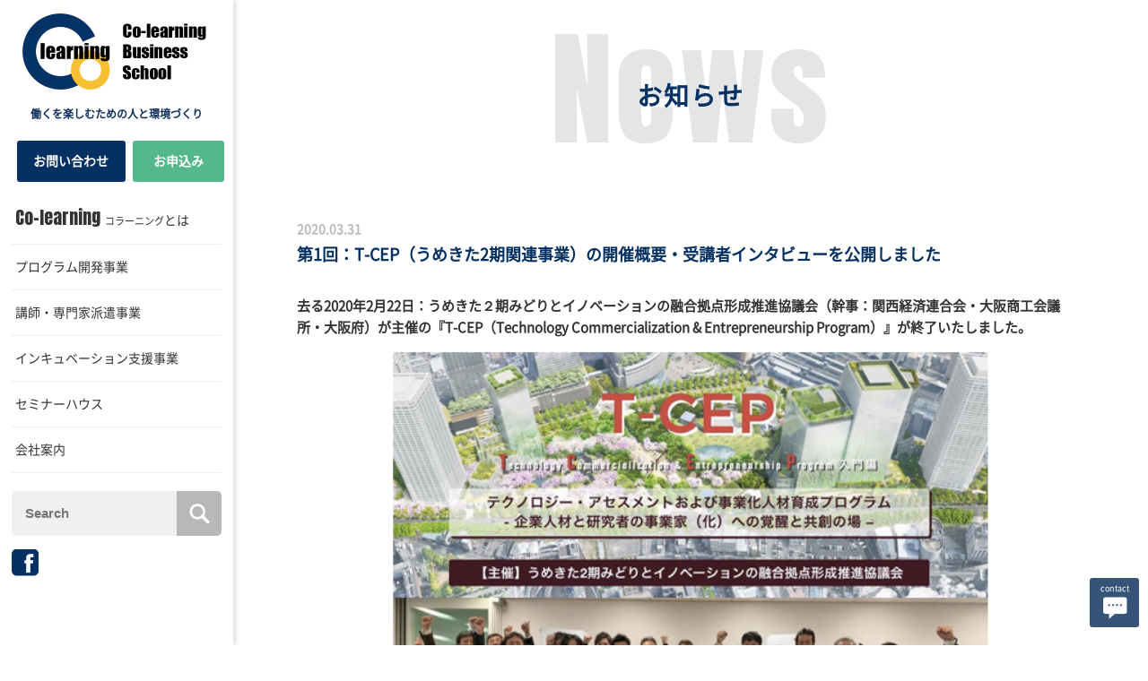

--- FILE ---
content_type: text/html; charset=UTF-8
request_url: https://co-learning.co.jp/2020/03/31/843/
body_size: 7933
content:

<!doctype html>
<html>
<head prefix="og: http://ogp.me/ns# fb: http://ogp.me/ns/fb# article: http://ogp.me/ns/article#">
<meta http-equiv="X-UA-Compatible" content="IE=edge" />
<meta http-equiv="Content-Type" content="text/html; charset=UTF-8">
	<meta property="og:title" content="株式会社Co-learning | コラーニング ビジネス スクール グランフロント大阪">
	<meta property="og:description" content="「働くを楽しむ」ための「人」と「環境」創り：グランフロント大阪から関西のビジネスリーダーを輩出するコラーニング ビジネス スクール 。Co-learningは、『相互学習理論』を活用した全く新しい社会人のための学びの場を提供します。社会人大学院を目指したい方、MBAホルダーも学べる（受講）・教える（講師）場を提供します">
	<meta property="og:type" content="website">
	<meta property="og:image" content="https://co-learning.co.jp/wp1/wp-content/themes/colearning_bs/ogp.png">
    <meta name="format-detection" content="telephone=no">
<title>第1回：T-CEP（うめきた2期関連事業）の開催概要・受講者インタビューを公開しました | 次世代リーダーと新規事業創出 | 株式会社Co-learning</title>

<meta name="viewport" content="width=device-width,user-scalable=no,maximum-scale=1" />

<link rel="stylesheet" href="https://co-learning.co.jp/wp1/wp-content/themes/colearning_bs/common.css" >
<link rel="stylesheet" media="screen and (min-width:1000px)" href="https://co-learning.co.jp/wp1/wp-content/themes/colearning_bs/style.css" />
<link rel="stylesheet" media="screen and (max-width: 999px) and (min-width: 701px)" href="https://co-learning.co.jp/wp1/wp-content/themes/colearning_bs/t-style.css">
<link rel="stylesheet" media="screen and (max-width: 700px) and (min-width: 0px)" href="https://co-learning.co.jp/wp1/wp-content/themes/colearning_bs/s-style.css">
	
<link href="https://fonts.googleapis.com/css?family=Anton" rel="stylesheet">


<link rel="stylesheet" media="screen and (max-width: 999px) and (min-width: 0px)" href="https://co-learning.co.jp/wp1/wp-content/themes/colearning_bs/pure-drawer.min.css" >
<link rel="stylesheet" href="https://co-learning.co.jp/wp1/wp-content/themes/colearning_bs/animsition.min.css">
<link rel="stylesheet" href="https://co-learning.co.jp/wp1/wp-content/themes/colearning_bs/form.css" >
<link rel="stylesheet" href="https://co-learning.co.jp/wp1/wp-content/themes/colearning_bs/animate.css">


<!-- All in One SEO Pack 2.7.3 by Michael Torbert of Semper Fi Web Design[745,830] -->
<link rel="canonical" href="https://co-learning.co.jp/2020/03/31/843/" />
			<script type="text/javascript" >
				window.ga=window.ga||function(){(ga.q=ga.q||[]).push(arguments)};ga.l=+new Date;
				ga('create', 'UA-125171486-1', 'auto');
				// Plugins
				
				ga('send', 'pageview');
			</script>
			<script async src="https://www.google-analytics.com/analytics.js"></script>
			<!-- /all in one seo pack -->
<link rel='dns-prefetch' href='//s.w.org' />
<link rel="alternate" type="application/rss+xml" title="次世代リーダーと新規事業創出 | 株式会社Co-learning &raquo; 第1回：T-CEP（うめきた2期関連事業）の開催概要・受講者インタビューを公開しました のコメントのフィード" href="https://co-learning.co.jp/2020/03/31/843/feed/" />
		<script type="text/javascript">
			window._wpemojiSettings = {"baseUrl":"https:\/\/s.w.org\/images\/core\/emoji\/12.0.0-1\/72x72\/","ext":".png","svgUrl":"https:\/\/s.w.org\/images\/core\/emoji\/12.0.0-1\/svg\/","svgExt":".svg","source":{"concatemoji":"https:\/\/co-learning.co.jp\/wp1\/wp-includes\/js\/wp-emoji-release.min.js?ver=5.4.18"}};
			/*! This file is auto-generated */
			!function(e,a,t){var n,r,o,i=a.createElement("canvas"),p=i.getContext&&i.getContext("2d");function s(e,t){var a=String.fromCharCode;p.clearRect(0,0,i.width,i.height),p.fillText(a.apply(this,e),0,0);e=i.toDataURL();return p.clearRect(0,0,i.width,i.height),p.fillText(a.apply(this,t),0,0),e===i.toDataURL()}function c(e){var t=a.createElement("script");t.src=e,t.defer=t.type="text/javascript",a.getElementsByTagName("head")[0].appendChild(t)}for(o=Array("flag","emoji"),t.supports={everything:!0,everythingExceptFlag:!0},r=0;r<o.length;r++)t.supports[o[r]]=function(e){if(!p||!p.fillText)return!1;switch(p.textBaseline="top",p.font="600 32px Arial",e){case"flag":return s([127987,65039,8205,9895,65039],[127987,65039,8203,9895,65039])?!1:!s([55356,56826,55356,56819],[55356,56826,8203,55356,56819])&&!s([55356,57332,56128,56423,56128,56418,56128,56421,56128,56430,56128,56423,56128,56447],[55356,57332,8203,56128,56423,8203,56128,56418,8203,56128,56421,8203,56128,56430,8203,56128,56423,8203,56128,56447]);case"emoji":return!s([55357,56424,55356,57342,8205,55358,56605,8205,55357,56424,55356,57340],[55357,56424,55356,57342,8203,55358,56605,8203,55357,56424,55356,57340])}return!1}(o[r]),t.supports.everything=t.supports.everything&&t.supports[o[r]],"flag"!==o[r]&&(t.supports.everythingExceptFlag=t.supports.everythingExceptFlag&&t.supports[o[r]]);t.supports.everythingExceptFlag=t.supports.everythingExceptFlag&&!t.supports.flag,t.DOMReady=!1,t.readyCallback=function(){t.DOMReady=!0},t.supports.everything||(n=function(){t.readyCallback()},a.addEventListener?(a.addEventListener("DOMContentLoaded",n,!1),e.addEventListener("load",n,!1)):(e.attachEvent("onload",n),a.attachEvent("onreadystatechange",function(){"complete"===a.readyState&&t.readyCallback()})),(n=t.source||{}).concatemoji?c(n.concatemoji):n.wpemoji&&n.twemoji&&(c(n.twemoji),c(n.wpemoji)))}(window,document,window._wpemojiSettings);
		</script>
		<style type="text/css">
img.wp-smiley,
img.emoji {
	display: inline !important;
	border: none !important;
	box-shadow: none !important;
	height: 1em !important;
	width: 1em !important;
	margin: 0 .07em !important;
	vertical-align: -0.1em !important;
	background: none !important;
	padding: 0 !important;
}
</style>
	<link rel='stylesheet' id='wp-block-library-css'  href='https://co-learning.co.jp/wp1/wp-includes/css/dist/block-library/style.min.css?ver=5.4.18' type='text/css' media='all' />
<link rel='stylesheet' id='contact-form-7-css'  href='https://co-learning.co.jp/wp1/wp-content/plugins/contact-form-7/includes/css/styles.css?ver=5.0.3' type='text/css' media='all' />
<link rel='stylesheet' id='simcal-qtip-css'  href='https://co-learning.co.jp/wp1/wp-content/plugins/google-calendar-events/assets/css/vendor/jquery.qtip.min.css?ver=3.1.19' type='text/css' media='all' />
<link rel='stylesheet' id='simcal-default-calendar-grid-css'  href='https://co-learning.co.jp/wp1/wp-content/plugins/google-calendar-events/assets/css/default-calendar-grid.min.css?ver=3.1.19' type='text/css' media='all' />
<link rel='stylesheet' id='simcal-default-calendar-list-css'  href='https://co-learning.co.jp/wp1/wp-content/plugins/google-calendar-events/assets/css/default-calendar-list.min.css?ver=3.1.19' type='text/css' media='all' />
<link rel='stylesheet' id='addtoany-css'  href='https://co-learning.co.jp/wp1/wp-content/plugins/add-to-any/addtoany.min.css?ver=1.14' type='text/css' media='all' />
<script type='text/javascript' src='https://co-learning.co.jp/wp1/wp-includes/js/jquery/jquery.js?ver=1.12.4-wp'></script>
<script type='text/javascript' src='https://co-learning.co.jp/wp1/wp-includes/js/jquery/jquery-migrate.min.js?ver=1.4.1'></script>
<script type='text/javascript' src='https://co-learning.co.jp/wp1/wp-content/themes/colearning_bs/js/jquery-ui.min.js?ver=5.4.18'></script>
<script type='text/javascript' src='https://co-learning.co.jp/wp1/wp-content/themes/colearning_bs/js/jquery.mobile.events.js?ver=5.4.18'></script>
<script type='text/javascript' src='https://co-learning.co.jp/wp1/wp-content/themes/colearning_bs/js/jquery.destaque.js?ver=5.4.18'></script>
<script type='text/javascript' src='https://co-learning.co.jp/wp1/wp-content/themes/colearning_bs/js/animsition.min.js?ver=5.4.18'></script>
<script type='text/javascript' src='https://co-learning.co.jp/wp1/wp-content/plugins/add-to-any/addtoany.min.js?ver=1.0'></script>
<link rel='https://api.w.org/' href='https://co-learning.co.jp/wp-json/' />
<link rel="EditURI" type="application/rsd+xml" title="RSD" href="https://co-learning.co.jp/wp1/xmlrpc.php?rsd" />
<link rel="wlwmanifest" type="application/wlwmanifest+xml" href="https://co-learning.co.jp/wp1/wp-includes/wlwmanifest.xml" /> 
<link rel='prev' title='テクノロジードリブンなインキュベーションプログラム：T-CEP（うめきた2期関連事業）の募集を開始しました' href='https://co-learning.co.jp/2019/09/09/824/' />
<link rel='next' title='【コーポレート】「緊急事態宣言」発出に伴う対応について' href='https://co-learning.co.jp/2020/04/08/850/' />
<meta name="generator" content="WordPress 5.4.18" />
<link rel='shortlink' href='https://co-learning.co.jp/?p=843' />
<link rel="alternate" type="application/json+oembed" href="https://co-learning.co.jp/wp-json/oembed/1.0/embed?url=https%3A%2F%2Fco-learning.co.jp%2F2020%2F03%2F31%2F843%2F" />
<link rel="alternate" type="text/xml+oembed" href="https://co-learning.co.jp/wp-json/oembed/1.0/embed?url=https%3A%2F%2Fco-learning.co.jp%2F2020%2F03%2F31%2F843%2F&#038;format=xml" />

<script data-cfasync="false">
window.a2a_config=window.a2a_config||{};a2a_config.callbacks=[];a2a_config.overlays=[];a2a_config.templates={};a2a_localize = {
	Share: "共有",
	Save: "ブックマーク",
	Subscribe: "購読",
	Email: "メール",
	Bookmark: "ブックマーク",
	ShowAll: "すべて表示する",
	ShowLess: "小さく表示する",
	FindServices: "サービスを探す",
	FindAnyServiceToAddTo: "追加するサービスを今すぐ探す",
	PoweredBy: "Powered by",
	ShareViaEmail: "メールでシェアする",
	SubscribeViaEmail: "メールで購読する",
	BookmarkInYourBrowser: "ブラウザにブックマーク",
	BookmarkInstructions: "このページをブックマークするには、 Ctrl+D または \u2318+D を押下。",
	AddToYourFavorites: "お気に入りに追加",
	SendFromWebOrProgram: "任意のメールアドレスまたはメールプログラムから送信",
	EmailProgram: "メールプログラム",
	More: "詳細&#8230;"
};

(function(d,s,a,b){a=d.createElement(s);b=d.getElementsByTagName(s)[0];a.async=1;a.src="https://static.addtoany.com/menu/page.js";b.parentNode.insertBefore(a,b);})(document,"script");
</script>
<!-- Favicon Rotator -->
<link rel="shortcut icon" href="https://co-learning.co.jp/wp1/wp-content/uploads/2018/08/fav-16x16.png" />
<link rel="apple-touch-icon-precomposed" href="https://co-learning.co.jp/wp1/wp-content/uploads/2018/08/fav.png" />
<!-- End Favicon Rotator -->
<script src="https://co-learning.co.jp/wp1/wp-content/themes/colearning_bs/js/common.js"></script>
<script src="https://co-learning.co.jp/wp1/wp-content/themes/colearning_bs/js/smoothScroll.js"></script>

<!--[if lt IE 9]>
<script src="http://css3-mediaqueries-js.googlecode.com/svn/trunk/css3-mediaqueries.js"></script>
<![endif]-->


</head>
<body>
<div class="animsition">

<header id="top">
<div id="logo_sp2" class="pc_none"><h1><a href="https://co-learning.co.jp/#logo_sp2"><img src="https://co-learning.co.jp/wp1/wp-content/themes/colearning_bs/images/logo.png" alt="Co-learning Business School　コラーニングビジネススクール"></a></h1></div>




<!--▼ドロワーメニュー-->

<!-- data-effectで動きの設定ができます。 -->
<div class="pure-container" data-effect="pure-effect-scaleRotate">
  <input type="checkbox" id="pure-toggle-left" class="pure-toggle" data-toggle="left"/>
  <label class="pure-toggle-label" for="pure-toggle-left" data-toggle-label="left"><span class="pure-toggle-icon"></span></label>
 
  <nav class="pure-drawer" data-position="left">
<div id="logo_sp">
<h1><a href="https://co-learning.co.jp/#top"><img src="https://co-learning.co.jp/wp1/wp-content/themes/colearning_bs/images/logo.png" alt="Co-learning Business School　コラーニング ビジネススクール"></a><span>働くを楽しむための人と環境づくり</span></h1></div>

<table border="0" cellspacing="0" cellpadding="0" class="btn_table">
  <tr>
    <td width="54%"><div class="btn01"><a href="https://co-learning.co.jp/contact">お問い合わせ</a></div></td>
    <td><div class="btn_green"><a href="https://co-learning.co.jp/request">お申込み</a></div></td>
  </tr>
</table>
<div class="co_inner">
<div id="main_co_nav" class="dropmenu">

			<div id="nav_menu-3" class="widget widget_nav_menu"><div class="menu-mainnav-container"><ul id="menu-mainnav" class="menu"><li id="menu-item-65" class="menu-item menu-item-type-custom menu-item-object-custom menu-item-home menu-item-65"><a href="http://co-learning.co.jp/#colearning"><span class="n_f1">Co-learning</span><span class="txt_s">コラーニング</span>とは</a></li>
<li id="menu-item-1036" class="menu-item menu-item-type-post_type menu-item-object-page menu-item-1036"><a href="https://co-learning.co.jp/program-development/">プログラム開発事業</a></li>
<li id="menu-item-1214" class="menu-item menu-item-type-post_type menu-item-object-page menu-item-1214"><a href="https://co-learning.co.jp/specialist/">講師・専門家派遣事業</a></li>
<li id="menu-item-1169" class="menu-item menu-item-type-post_type menu-item-object-page menu-item-1169"><a href="https://co-learning.co.jp/incubation-2/">インキュベーション支援事業</a></li>
<li id="menu-item-1273" class="menu-item menu-item-type-post_type menu-item-object-page menu-item-1273"><a href="https://co-learning.co.jp/seminar-house/">セミナーハウス</a></li>
<li id="menu-item-56" class="menu-item menu-item-type-post_type menu-item-object-page menu-item-has-children menu-item-56"><a class="clicknav " href="https://co-learning.co.jp/company/">会社案内</a>
<ul class="sub-menu">
	<li id="menu-item-145" class="menu-item menu-item-type-custom menu-item-object-custom menu-item-145"><a href="http://co-learning.co.jp/company/#main">代表挨拶</a></li>
	<li id="menu-item-146" class="menu-item menu-item-type-custom menu-item-object-custom menu-item-146"><a href="http://co-learning.co.jp/company/#company">会社概要</a></li>
	<li id="menu-item-147" class="menu-item menu-item-type-custom menu-item-object-custom menu-item-147"><a href="http://co-learning.co.jp/company/#access">アクセス</a></li>
	<li id="menu-item-148" class="menu-item menu-item-type-custom menu-item-object-custom menu-item-148"><a href="http://co-learning.co.jp/company/#profile">マネジメントプロフィール</a></li>
	<li id="menu-item-57" class="menu-item menu-item-type-post_type menu-item-object-page menu-item-57"><a href="https://co-learning.co.jp/lecturer/">講師・社員募集</a></li>
</ul>
</li>
</ul></div>
			</div>
<!--
<div id="nav_menu-3" class="widget widget_nav_menu">
<div class="menu-mainnav-container">
<ul id="menu-mainnav" class="menu">

<li id="menu-item-56" class="menu-item menu-item-type-post_type menu-item-object-page current-menu-item page_item page-item-32 current_page_item current-menu-ancestor current-menu-parent current_page_parent current_page_ancestor menu-item-has-children menu-item-56"><a href="javascript:void(0)" rel="https://co-learning.co.jp/company/">会社案内</a>
<ul class="sub-menu">
	<li id="menu-item-145" class="menu-item menu-item-type-custom menu-item-object-custom current-menu-item menu-item-145"><a href="javascript:void(0)" rel="https://co-learning.co.jp/company/">代表挨拶</a></li>
	<li id="menu-item-146" class="menu-item menu-item-type-custom menu-item-object-custom current-menu-item menu-item-146"><a href="javascript:void(0)" rel="https://co-learning.co.jp/company/#company">会社概要</a></li>
	<li id="menu-item-147" class="menu-item menu-item-type-custom menu-item-object-custom current-menu-item menu-item-147"><a href="javascript:void(0)" rel="https://co-learning.co.jp/company/#access">アクセス</a></li>
	<li id="menu-item-148" class="menu-item menu-item-type-custom menu-item-object-custom current-menu-item menu-item-148"><a href="javascript:void(0)" rel="https://co-learning.co.jp/company/#profile">マネジメントプロフィール</a></li>
	<li id="menu-item-149" class="menu-item menu-item-type-custom menu-item-object-custom current-menu-item menu-item-149"><a href="javascript:void(0)" rel="https://co-learning.co.jp/company/#results">これまでの実績</a></li>
</ul>
</li>
<li id="menu-item-57" class="menu-item menu-item-type-post_type menu-item-object-page menu-item-57"><a href="https://co-learning.co.jp/lecturer/">講師・社員募集</a></li>
<li id="menu-item-58" class="menu-item menu-item-type-post_type menu-item-object-page menu-item-58"><a href="https://co-learning.co.jp/faq/">よくあるご質問</a></li>
</ul>
</div>
</div>
-->





</div>




<form method="get" class="searchform" action="https://co-learning.co.jp">
<input type="hidden" name="post_type[]" value="post">
  <input type="hidden" name="post_type[]" value="voice">
  <input type="hidden" name="post_type[]" value="seminar">
  <input type="hidden" name="post_type[]" value="faq">
<table border="0" cellspacing="0" cellpadding="0">
  <tr>
    <td><input type="text" placeholder="Search" name="s" class="searchfield" value="" /></td>
    <td width="50"><input type="submit" value=" " alt="検索" title="検索" class="searchsubmit"></td>
  </tr>
</table>
</form>
<div class="sns"><a href="https://www.facebook.com/Colearning.co.jp/" target="_blank"><img src="https://co-learning.co.jp/wp1/wp-content/themes/colearning_bs/images/facebook.png" alt="Facebook" width="30"></a></div>
</nav>
<!-- ボタンの位置をleft,top,rightから選べます。 -->
<label class="pure-overlay" for="pure-toggle-left" data-overlay="left"></label>
</div>
<!--▲ドロワーメニュー-->
</header>


<div id="main">

<div id="sub">
<div class="title_bg">
<h2>お知らせ</h2>
<div class="entitle">News</div>
</div>
</div>


<div class="cont02 co_b">
<div class="postbox">
<ul>



<li>

<p class="date01">2020.03.31</p>
<div class="clearfix"></div>
<h3 class="titleh3 txt_left">第1回：T-CEP（うめきた2期関連事業）の開催概要・受講者インタビューを公開しました</h3>

<div class="newsarea"><p><strong>去る2020年2月22日：うめきた２期みどりとイノベーションの融合拠点形成推進協議会（幹事：関西経済連合会・大阪商工会議所・大阪府）が主催の『T-CEP（Technology Commercialization &amp; Entrepreneurship Program）』が終了いたしました。</strong><a href="https://t-cep.work/"><img class=" wp-image-845 aligncenter" src="https://co-learning.co.jp/wp1/wp-content/uploads/2020/04/スクリーンショット-2020-04-15-10.35.31.png" alt="" width="667" height="543" srcset="https://co-learning.co.jp/wp1/wp-content/uploads/2020/04/スクリーンショット-2020-04-15-10.35.31.png 533w, https://co-learning.co.jp/wp1/wp-content/uploads/2020/04/スクリーンショット-2020-04-15-10.35.31-300x244.png 300w" sizes="(max-width: 667px) 100vw, 667px" /></a></p>
<p>開催概要及び・受講者インタビューを公開しましたので、ここにお知らせいたします。<br />
https://t-cep.work/</p>
</div>


</li>


</ul>
</div>

<div class="btn01 co_t"><a href="https://co-learning.co.jp/news">お知らせ一覧はこちら</a></div>





<div class="archivebox bg_gray">
    <div id="archives-2" class="sub-menu widget widget_archive"><h3 class="widget_title">Archive</h3>		<label class="screen-reader-text" for="archives-dropdown-2">Archive</label>
		<select id="archives-dropdown-2" name="archive-dropdown">
			
			<option value="">月を選択</option>
				<option value='https://co-learning.co.jp/2025/10/'> 2025年10月 </option>
	<option value='https://co-learning.co.jp/2025/02/'> 2025年2月 </option>
	<option value='https://co-learning.co.jp/2024/10/'> 2024年10月 </option>
	<option value='https://co-learning.co.jp/2024/07/'> 2024年7月 </option>
	<option value='https://co-learning.co.jp/2024/02/'> 2024年2月 </option>
	<option value='https://co-learning.co.jp/2023/11/'> 2023年11月 </option>
	<option value='https://co-learning.co.jp/2023/07/'> 2023年7月 </option>
	<option value='https://co-learning.co.jp/2023/06/'> 2023年6月 </option>
	<option value='https://co-learning.co.jp/2023/02/'> 2023年2月 </option>
	<option value='https://co-learning.co.jp/2022/07/'> 2022年7月 </option>
	<option value='https://co-learning.co.jp/2022/01/'> 2022年1月 </option>
	<option value='https://co-learning.co.jp/2021/11/'> 2021年11月 </option>
	<option value='https://co-learning.co.jp/2021/07/'> 2021年7月 </option>
	<option value='https://co-learning.co.jp/2021/04/'> 2021年4月 </option>
	<option value='https://co-learning.co.jp/2021/03/'> 2021年3月 </option>
	<option value='https://co-learning.co.jp/2021/01/'> 2021年1月 </option>
	<option value='https://co-learning.co.jp/2020/12/'> 2020年12月 </option>
	<option value='https://co-learning.co.jp/2020/11/'> 2020年11月 </option>
	<option value='https://co-learning.co.jp/2020/08/'> 2020年8月 </option>
	<option value='https://co-learning.co.jp/2020/04/'> 2020年4月 </option>
	<option value='https://co-learning.co.jp/2020/03/'> 2020年3月 </option>
	<option value='https://co-learning.co.jp/2019/09/'> 2019年9月 </option>
	<option value='https://co-learning.co.jp/2019/06/'> 2019年6月 </option>
	<option value='https://co-learning.co.jp/2019/05/'> 2019年5月 </option>
	<option value='https://co-learning.co.jp/2019/04/'> 2019年4月 </option>
	<option value='https://co-learning.co.jp/2019/02/'> 2019年2月 </option>
	<option value='https://co-learning.co.jp/2019/01/'> 2019年1月 </option>
	<option value='https://co-learning.co.jp/2018/12/'> 2018年12月 </option>
	<option value='https://co-learning.co.jp/2018/11/'> 2018年11月 </option>
	<option value='https://co-learning.co.jp/2018/10/'> 2018年10月 </option>
	<option value='https://co-learning.co.jp/2018/09/'> 2018年9月 </option>

		</select>

<script type="text/javascript">
/* <![CDATA[ */
(function() {
	var dropdown = document.getElementById( "archives-dropdown-2" );
	function onSelectChange() {
		if ( dropdown.options[ dropdown.selectedIndex ].value !== '' ) {
			document.location.href = this.options[ this.selectedIndex ].value;
		}
	}
	dropdown.onchange = onSelectChange;
})();
/* ]]> */
</script>

		</div></div>
</div>
<footer>
<div class="bg_gray">
<div class="cont01 co_p">
<div id="logo_ft"><h1><a href="https://co-learning.co.jp"><img src="https://co-learning.co.jp/wp1/wp-content/themes/colearning_bs/images/logo2.png" alt="Co-learning コラーニング" /></a>
<span>働くを楽しむための<br class="sp_none"/>人と環境づくり</span></h1></div>
<div id="info_ft">
    <h1>株式会社<span class="font01">Co-learning</span></h1>
    <p>〒530-0011 ⼤阪市北区⼤深町6番38号 グラングリーン⼤阪 北館 JAM BASE 6F JAM-DESK<br />
    tel.06-7878-6611</p>
    <p class="txt_s">※お電話でのお問い合わせは、自動応答（録音）の後、必要に応じて担当より折り返しご連絡させていただきます</p>
    <ul class="sitemap_ft">
    <li><a href="https://co-learning.co.jp/privacypolicy">プライバシーポリシー</a></li>
    <li class="sp_none">  ｜ </li>
    <li><a href="https://co-learning.co.jp/sitemap">サイトマップ </a></li>
    <li id="copyright">Copyright（C）2024 All rights reserved by <span class="font01">Co-learning</span></li>
    </ul>
</div>
<div class=" clearfix"></div>
</div>
</div>
</footer>

</div>
</div><div class="btncontact">contact</div>
<div class="contactbox">
<!--<h3 class="titleh3">お問い合わせ</h3>
<dl>
<dt>お名前</dt>
<dd>[text* your-name]</dd>

<dt>メールアドレス</dt>
<dd>[email* your-email]</dd>

<dt>お問い合わせ内容</dt>
<dd>[textarea* your-message]</dd>
</dl>

<div class="btn03">[submit "送信する"]</div>-->
[contact-form-7 404 "Not Found"]<div class="close">×</div>
</div>
<div id="totop"><a href="#nav"></a></div>



<script type='text/javascript'>
/* <![CDATA[ */
var wpcf7 = {"apiSettings":{"root":"https:\/\/co-learning.co.jp\/wp-json\/contact-form-7\/v1","namespace":"contact-form-7\/v1"},"recaptcha":{"messages":{"empty":"\u3042\u306a\u305f\u304c\u30ed\u30dc\u30c3\u30c8\u3067\u306f\u306a\u3044\u3053\u3068\u3092\u8a3c\u660e\u3057\u3066\u304f\u3060\u3055\u3044\u3002"}}};
/* ]]> */
</script>
<script type='text/javascript' src='https://co-learning.co.jp/wp1/wp-content/plugins/contact-form-7/includes/js/scripts.js?ver=5.0.3'></script>
<script type='text/javascript' src='https://co-learning.co.jp/wp1/wp-content/plugins/google-calendar-events/assets/js/vendor/jquery.qtip.min.js?ver=3.1.19'></script>
<script type='text/javascript' src='https://co-learning.co.jp/wp1/wp-content/plugins/google-calendar-events/assets/js/vendor/moment.min.js?ver=3.1.19'></script>
<script type='text/javascript' src='https://co-learning.co.jp/wp1/wp-content/plugins/google-calendar-events/assets/js/vendor/moment-timezone-with-data.min.js?ver=3.1.19'></script>
<script type='text/javascript'>
/* <![CDATA[ */
var simcal_default_calendar = {"ajax_url":"\/wp1\/wp-admin\/admin-ajax.php","nonce":"449649a370","locale":"ja","text_dir":"ltr","months":{"full":["1\u6708","2\u6708","3\u6708","4\u6708","5\u6708","6\u6708","7\u6708","8\u6708","9\u6708","10\u6708","11\u6708","12\u6708"],"short":["1\u6708","2\u6708","3\u6708","4\u6708","5\u6708","6\u6708","7\u6708","8\u6708","9\u6708","10\u6708","11\u6708","12\u6708"]},"days":{"full":["\u65e5\u66dc\u65e5","\u6708\u66dc\u65e5","\u706b\u66dc\u65e5","\u6c34\u66dc\u65e5","\u6728\u66dc\u65e5","\u91d1\u66dc\u65e5","\u571f\u66dc\u65e5"],"short":["\u65e5","\u6708","\u706b","\u6c34","\u6728","\u91d1","\u571f"]},"meridiem":{"AM":"AM","am":"am","PM":"PM","pm":"pm"}};
/* ]]> */
</script>
<script type='text/javascript' src='https://co-learning.co.jp/wp1/wp-content/plugins/google-calendar-events/assets/js/default-calendar.min.js?ver=3.1.19'></script>
<script type='text/javascript' src='https://co-learning.co.jp/wp1/wp-content/plugins/google-calendar-events/assets/js/vendor/imagesloaded.pkgd.min.js?ver=3.1.19'></script>
<script type='text/javascript' src='https://co-learning.co.jp/wp1/wp-includes/js/wp-embed.min.js?ver=5.4.18'></script>
</body>
</html>


--- FILE ---
content_type: text/css
request_url: https://co-learning.co.jp/wp1/wp-content/themes/colearning_bs/common.css
body_size: 1787
content:
@charset "UTF-8";

/********************************************
 * reset
 ********************************************/
 
@font-face {
  font-family: "Noto Sans Japanese";
  src: url("./font/NotoSansCJKjp-Regular.woff") format("woff"),
       url("./font/NotoSansCJKjp-Regular.eot") format("eot");
}

@font-face {
  font-family: "Noto Sans Japanese bold";
  src: url("./font/NotoSansCJKjp-Bold.wofft") format("woff"),
	   url("./font/NotoSansCJKjp-Bold.eot") format("eot");
}
html, body, div, span, applet, object, iframe,
h1, h2, h3, h4, h5, h6, p, blockquote, pre,
a, abbr, acronym, address, big, cite, code,
del, dfn, em, img, ins, kbd, q, s, samp,
small, strike, strong, sub, sup, tt, var,
b, u, i, center,
dl, dt, dd, ol, ul, li,
fieldset, form, label, legend,
table, caption, tbody, tfoot, thead, tr, th, td {
	padding: 0;
	margin:0;
	font-family: "Noto Sans Japanese", sans-serif;
	font-size: 100%;
}
h1, h2, h3, h4, h5, h6 ,th{ font-weight:normal;}
body{
	color:#333333;
}
dd{ display:block;}
ol, ul{
	list-style: none;
}
a img{ border:0;}
em{ font-style:normal;}

/********************************************
 * opacity
 ********************************************/
a:hover img{
	filter:alpha(opacity=80);
	-moz-opacity:0.80;
	opacity:0.80;
}

/********************************************
 * clearfix
 ********************************************/
.clearfix:after {
	content: ".";
	display: block;
	height: 0;
	clear: both;
	visibility: hidden;
}
.clearfix{ clear:both;}
* html .clearfix{ height:1%;}
.clearfix {
	display: block;
	line-height:0;
	height: 0px;
}
a {
	outline: none;
	color:#333333;
}
a:link {
     text-decoration: none;
 }
 a:visited {
	text-decoration: none;
	color: #333333;
 }
 a:hover {
	text-decoration: none;
	color: #053062;
 }

 a:active {
	text-decoration: none;
	color: #053062;
 }
 
 
/********************************************
 * color
 ********************************************/

/* 白色 */
.txt_white {
	color: #FFFFFF;
}

/* 黒色 */
.txt_black {
	color: #000;
}

/* ゴールド */
.txt_gold {
 color:#917f34;
}

/* ブラウン */
.txt_brown {
	color: #990000;
}

/* 赤色 */
.txt_red {
	color: #ea3f34;
}

/* 黄色 */
.txt_yellow {
 color:#f8c033;
}

/* 緑色 */
.txt_green {
	color: #41992f;
}
.txt_green2 {
	color: #55b88d!important;
}
/* 青色 */
.txt_blue {
	color: #053062!important;
}

/* オレンジ */
.txt_orange {
	color: #fa722f;
}
.txt_orange2 {
	color: #f58225!important;
}
/********************************************
 * txt
 ********************************************/

.txt_10 {
	font-size:10px;
}

.txt_12 {
	font-size:12px;
	line-height:20px;
}

.txt_14 {
	font-size:14px;
	line-height:24px;
}

.txt_16 {
	font-size:16px;
}

.txt_18 {
	font-size:18px;
}
.txt_bold{
	font-weight: bold;
}

.lh20{
	line-height: 20px;
}

.lh30{ line-height:30px;}

/********************************************
 * txtalign
 ********************************************/

/* テキストセンター揃え*/
.txt_center {
 text-align:center;
}

/* テキスト左揃え*/
.txt_left {
 text-align:left;
}

/* テキスト右揃え*/
.txt_right {
 text-align:right;
}


/********************************************
 * margin paddin
 ********************************************/
.mg5{ margin:5px;}
.mg10{ margin:10px;}
.mg20{ margin:20px;}

.mgt5{ margin-top:5px;}
.mgt10{ margin-top:10px;}
.mgt20{ margin-top:20px;}

.mgb5{ margin-bottom:5px;}
.mgb10{ margin-bottom:10px;}
.mgb20{ margin-bottom:20px;}

.mgr5{ margin-right:5px;}
.mgr10{ margin-right:10px;}
.mgr20{ margin-right:20px;}

.mgl5{ margin-left:5px;}
.mgl10{ margin-left:10px;}
.mgl20{ margin-left:20px;}
.mgl50{
	margin-left:50px;
}

.mgl8{ margin-left:8px;}

.pd5{ padding:5px;}
.pd10{ padding:10px;}
.pd20{padding:20px;}

.pdt5{ padding-top:5px;}
.pdt10{ padding-top:10px;}
.pdt15{ padding-top:15px;}
.pdt20{ padding-top:20px;}

.pdb5{ padding-bottom:5px;}
.pdb10{ padding-bottom:10px;}
.pdb20{ padding-bottom:20px;}

.pdr5{ padding-right:5px;}
.pdr10{ padding-right:10px;}
.pdr20{ padding-right:20px;}

.pdl5{ padding-left:5px;}
.pdl10{ padding-left:10px;}
.pdl20{ padding-left:20px;}

/********************************************
 * font
 ********************************************/
#lpwrap div, #lpwrap span, #lpwrap iframe,
#lpwrap h1, #lpwrap h2, #lpwrap h3, #lpwrap h4, #lpwrap p,
#lpwrap a,
#lpwrap dl, #lpwrap dt, #lpwrap dd, #lpwrap ol, #lpwrap ul, #lpwrap li,
#lpwrap fieldset, #lpwrap form, #lpwrap label, #lpwrap legend,
#lpwrap table, #lpwrap caption, #lpwrap tbody, #lpwrap tfoot, #lpwrap thead, #lpwrap tr, #lpwrap th, #lpwrap td {
	font-family:  "ヒラギノ角ゴ ProN","Hiragino Kaku Gothic ProN","ヒラギノ角ゴ Pro W3","Hiragino Kaku Gothic Pro","メイリオ",Meiryo,"ＭＳ Ｐゴシック","MS PGothic",sans-serif;
}
.font01{
	font-family: 'Anton', sans-serif!important;
	font-weight: normal;
}
.font02{
	font-family: 'ヒラギノ角ゴ StdN','Hiragino Kaku Gothic StdN', 'ヒラギノ角ゴ StdN W8','Hiragino Kaku Gothic StdN'!important;
}
.bg_blue{
	background: #053062;
}
.bg_blue2{
	background: rgba(4,42,85,0.9);
}
.bg_white {
	background: #ffffff;
}
.bg_gray {
	background: #f2f2f2;
}
img{ 
max-width:100%;
height:auto;}

.post-edit-link{
display:none!important;
}

.wid100{ 
width:100%!important;
display:block!important;
text-align:center!important;
}
.txt_gray {
	color: #CCCCCC;
}
.txt_gray2 {
	color: #666666;
}

@media screen and (max-width: 700px) {
#lpwrap div, #lpwrap span, #lpwrap iframe,
#lpwrap h1, #lpwrap h2, #lpwrap h3, #lpwrap h4, #lpwrap p,
#lpwrap a,
#lpwrap dl, #lpwrap dt, #lpwrap dd, #lpwrap ol, #lpwrap ul, #lpwrap li,
#lpwrap fieldset, #lpwrap form, #lpwrap label, #lpwrap legend,
#lpwrap table, #lpwrap caption, #lpwrap tbody, #lpwrap tfoot, #lpwrap thead, #lpwrap tr, #lpwrap th, #lpwrap td {
	font-family: "Noto Sans Japanese", sans-serif;
}
}


--- FILE ---
content_type: text/css
request_url: https://co-learning.co.jp/wp1/wp-content/themes/colearning_bs/style.css
body_size: 9183
content:
/*
Theme Name: colearning_bs
Theme URI: https://co-learning.co.jp
Description: colearning_bs記事
Version: 1.0
Author: colearning_bs
Author URI: https://co-learning.co.jp
*/




body{
	line-height:24px;
	font-size:15px;
}


/********************************************
 * nav_header_footer
 ********************************************/


#totop a,
.btncontact {
	height: 55px;
	width: 55px;
	position: fixed;
	z-index: 10;
	-webkit-transition: all .5s ease;
	transition: all .5s ease;
	border-radius: 3px;
	-webkit-border-radius: 3px;
	-moz-border-radius: 3px;
}
#totop a {
	right: 10px;
	bottom: 80px;
	background: rgba(4,42,85,0.8) url(images/totop.png) no-repeat center center;
	background-size: 40px;
}
.btncontact {
	background: rgba(4,42,85,0.8) url(images/contacticon.png) no-repeat center 12px;
	background-size: 40px;
	font-size: 9px;
	color: #FFFFFF;
	right: 10px;
	bottom: 20px;
	text-align: center;
	cursor:pointer;
}

#totop a:hover {
	background: rgba(4,42,85,1.9) url(images/totop.png) no-repeat center center;
	background-size:40px 
}

/********************************************
 * toppage
 ********************************************/
 
.cont01{
	width:1000px;
	margin:0 auto;
}
.cont02{
	width:800px;
	margin:0 auto;
}
.cont03{
	width:720px;
	margin:0 auto;
}
.co_p {
	padding-top: 80px;
	padding-bottom: 80px;
}
.co_b{
	padding-bottom: 80px;
}
.co_p2 {
	padding-top: 60px;
	padding-bottom: 60px;
}
.co_t {
	padding-top: 40px;
}
.co_t2 {
	padding-top: 80px;
}
.clm02,
.clm50 {
	width: 50%;
}
.clm02 {
	display: table-cell;
}
.clm50 {
	float: left;
}
.clm03,
.clm03l {
	width: 62%;
}
.clm03l {
	float:right;
}
.pc_none{
	display:none;
}


/*ボタン*/

.btn01 a,
.btn_yellow a,
.btn_green a {
	display: block;
	color: #ffffff;
	font-weight: bold;
	width: 300px;
	padding-top: 10px;
	padding-bottom: 10px;
	font-size: 15px;
	line-height: 28px;
	text-align: center;
	-webkit-transition: all .5s ease;
	transition: all .5s ease;
	border-radius: 3px;
	-webkit-border-radius: 3px;
	-moz-border-radius: 3px;
	margin-right: auto;
	margin-left: auto;
}
.btn01 a {
	background: #053062;
	border: 4px solid #053062;
}
.btn_yellow a {
	background: #f8c033;
	border: 4px solid #f8c033;
}
.btn_green a {
	background: #55b88d;
	border: 4px solid #55b88d;
}

.btn01 a:hover,
.btn_yellow a:hover,
.btn_green a:hover,
.leftbtn:hover,
.rightbtn:hover {
	background: none;
	text-decoration:none;
}
.btn01 a:hover,
.leftbtn:hover,
.rightbtn:hover {
	color: #053062;
}
.btn_yellow a:hover {
	color: #f8c033;
}
.btn_green a:hover {
	color: #55b88d;
}


.leftbtn,
.rightbtn{
	display: block;
	color: #ffffff;
	font-weight: bold;
	width: 150px;
	padding-top: 5px;
	padding-bottom: 5px;
	font-size: 14px;
	text-align: center;
	-webkit-transition: all .5s ease;
	transition: all .5s ease;
	border-radius: 3px;
	-webkit-border-radius: 3px;
	-moz-border-radius: 3px;
	background: #053062;
	border: 4px solid #053062;
}
.leftbtn{
float:left;
}
.rightbtn{
float:right;
}

/*メインコンテンツ*/
#main {
	padding-left: 260px;
	width:100%;
	box-sizing:border-box;
}

/*ナビゲーション*/
/*スマホ・タブレットは隠す*/
.pure-drawer{
	position:fixed;
	top:0;
	left:0;
	z-index:100!important;
	height:100%;
	visibility:visible;
	width:260px;
	background: #ffffff;
	margin: 0px!important;
	padding: 0px!important;
	overflow: visible;
	display:block;
	box-shadow:4px 0px 4px rgba(0,0,0,0.1);
}



/*メインスライドショー*/


.item,
.item.active,
.item .iteminner,
.foreground,
.foreground .element{
	width: 100%!important;
	height: 710px;
	box-sizing:border-box;
}
#slide-container{
	position:relative;
	overflow:hidden;
	width: 100%!important;
	height: 710px;
}
.item {
  position: absolute;
  right: 0;
  top:0px;
  display:none;
  overflow:hidden;

}

.item .iteminner {
  display: block;
}

.background {
	position: absolute;
	overflow: hidden;
	width: 100%!important;
	height: 640px;
	top: 0;
  right: 0;
}

.item #sd1{
	background: url(https://co-learning.co.jp/wp1/wp-content/uploads/2020/11/top_umekita-e1605316457738.jpg) no-repeat center center;
	background-size:cover;
}
.item #sd2{
	background: url(images/slide/slide2.jpg) no-repeat center center;
	background-size:cover;
}
.item #sd3{
	background: url(images/slide/slide3.jpg) no-repeat center center;
	background-size:cover;
}
.item #sd4{
	background: url(images/slide/slide4.jpg) no-repeat center center;
	background-size:cover;
}
.background .overlay {
  position: absolute;
  bottom: 0;
  right: 0;
  width: 100%;
  height: 50%;
  background: -webkit-gradient(linear, 50% 0%, 50% 100%, color-stop(0%, transparent), color-stop(80%, rgba(0, 0, 0, 0.8)));
  background: -webkit-linear-gradient(top, transparent 0%, rgba(0, 0, 0, 0.8) 80%);
  background: -moz-linear-gradient(top, transparent 0%, rgba(0, 0, 0, 0.8) 80%);
  background: -o-linear-gradient(top, transparent 0%, rgba(0, 0, 0, 0.8) 80%);
  background: -ms-linear-gradient(top, transparent 0%, rgba(0, 0, 0, 0.8) 80%);
  background: linear-gradient(top, transparent 0%, rgba(0, 0, 0, 0.8) 80%);
}

.foreground {
  position: absolute;
  left: 0;
  top:0px;
}
.foreground .element {
  position: relative;
}
.foreground .element .title {
	top: 150px;
	font-size: 110px;
	line-height:130px;
	color: rgba(255,255,255,0.4);
	text-shadow: 4px 4px 4px rgba(0,0,0,0.1);
	position: absolute;
	left:10%;
	font-family: 'Anton', sans-serif;
	letter-spacing: 4px;
}
.foreground .element .subtitle {
	bottom: 0px;
	right:0px;
	background:rgba(4,42,85,0.9);
	padding: 40px;
	color: #FFFFFF;
	width:48%;
	box-sizing:border-box;
	float:right;
	position: absolute;
}
.ui-loader {
  display: none;
}


.check1 {
	margin-bottom:20px;
}
.check1 li {
	font-size: 16px;
	color: #FFFFFF;
	background: url(images/icon2.png) no-repeat left 10px;
	background-size:25px;
	padding-top: 10px;
	padding-bottom: 10px;
	padding-left: 35px;
}

.foreground .btn_yellow a {
	margin-right: 0px;
	margin-left: 0px;
}

/*★サイドバー中身*/

#logo_sp {
	text-align: center;
	padding-top: 15px;
}
#logo_sp img,
#logo_sp2 img {
	width: 210px;
	height:auto;
}
.co_inner {
	width: 90%;
	margin-right: auto;
	margin-left: auto;
	padding-top: 15px;
	padding-bottom: 15px;
}
#logo_sp span,
#logo_ft span {
	font-size: 12px;
	color: #10315c;
	display: block;
	font-weight: bold;
	line-height: 20px;
	padding-top: 10px;
}
.co_inner .screen-reader-text{
	display:none;
}

/*サーチフォーム*/
.co_inner input[type="text"] {
	font-size: 15px;
	line-height:50px;
	height:50px;
	color:#555555;
	border:none;
	width:100%;
	text-indent:15px;
	background: #f0f0f0;
	padding: 0px;
	font-weight: bold;
border-top-left-radius:5px;
-webkit-border-top-left-radius: 5px; 
-moz-border-radius-topleft: 5px; 
border-bottom-left-radius:5px;
-webkit-border-bottom-left-radius: 5px; 
-moz-border-radius-bottomleft: 5px; 
	}
.searchfield{
	color:#999999;
	}
.co_inner .searchsubmit{
	background:#b8b8b8 url(images/icon1.png) no-repeat center center;
	background-size:25px;
	border:0px;
	width:50px;
	height:50px;
	color:rgba(0,0,0,0);
	font-weight:bold;
	text-align:center;
border-top-right-radius:5px;
-webkit-border-top-right-radius: 5px; 
-moz-border-radius-topright: 5px; 
border-bottom-right-radius:5px;
-webkit-border-bottom-right-radius: 5px; 
-moz-border-radius-bottomright: 5px; 
border-top-left-radius:0px;
-webkit-border-top-left-radius: 0px; 
-moz-border-radius-topleft: 0px; 
border-bottom-left-radius:0px;
-webkit-border-bottom-left-radius: 0px; 
-moz-border-radius-bottomleft: 0px; 
} 
.co_inner .searchsubmit:hover {
  opacity: .6;	
}
.co_inner .searchform table {
	width: 100%;
	height: 50px;
	margin-bottom: 15px;
}

/*テキスト文字スタイル*/

.txt_s {
	font-size: 11px!important;
}
.txt_m {
	font-size: 13px!important;
}
.txt_m2 {
	font-size: 15px!important;
}
.txt_l{
	font-size: 18px!important;
}
h2{
	font-size:28px!important;
	font-weight:bold!important;
	margin-bottom: 30px;
	line-height: 34px!important;
}

h4 {
	font-size: 18px;
	font-weight: bold;
	color: #053062;
	padding-bottom: 10px;
}
h3 {
	font-size: 22px;
	font-weight: bold;
	color: #053062;
	text-align: center;
	padding-bottom: 30px;
	line-height: 30px;
}
h3::before {
	content:'';
	display:block;
	height:4px;
	width:60px;
	margin:0 auto 10px;
	background:#053062;
}
.titleh3 {
	font-size: 18px;
	line-height: 32px;
}
.widget_title{
	font-size: 15px;
	text-align: left;
	padding-bottom: 0px;
	display:inline-block;
	padding-right:10px;
}
.titleh3::before,
.widget_title::before{
	display:none;
}
.newsarea h3::before {
	content:'';
	display:block;
	height:0px;
	width:0px;
	margin:0 auto 20px;
}
.titleh3 span {
}

/*ナビメニュー*/
#main_co_nav li a {
	padding: 13px 4px;
	display:block;
	border-bottom: 1px solid #eeeeee;
	font-size: 14px;
}

.n_f1 {
	font-size: 20px;
	padding-right: 5px;
	font-family: 'Anton', sans-serif;
}

#main_co_nav ul {
	margin-bottom: 20px;
}

.btn_table {
	width: 92%;
	margin-right: auto;
	margin-left: auto;
	margin-top: 20px;
}
.btn_table .btn01 a,
.btn_table .btn_green a {
	width: 100%!important;
	margin-right: 0px;
	margin-left: 0px;
	font-size:14px;
	padding-top: 5px;
	padding-bottom: 5px;
}
.btn_table td {
	padding-right: 8px;
	padding-left: 8px;
}

/*フッタ*/

#logo_ft img {
	height: auto;
	width: 100px;
	padding-bottom: 5px;
}
#logo_ft {
	text-align: center;
	float: left;
	width: 150px;
}
#info_ft{
	padding-left: 200px;
}
#info_ft h1,
#p_contact h1 {
	font-size: 16px;
	font-weight: bold;
	padding-bottom: 10px;
}
#info_ft .font01,
#p_contact .font01 {
	font-size: 24px;
	padding-left: 10px;
}
#info_ft p {
	font-size: 14px;
	line-height: 22px;
}
.sitemap_ft li {
	display: inline;
	font-size: 13px;
}
.sitemap_ft {
	margin-top: 20px;
}
#copyright {
	color: #999999;
	font-size: 11px;
	padding-left: 30px;
}


/*コンテンツNEWS*/
.title_bg {
	position: relative;
	padding-top: 60px;
	padding-bottom: 50px;
}
.title_bg h2 {
	text-align: center;
	letter-spacing: 2px;
	position: relative;
	z-index: 2;
	color: #053062;
}
.entitle {
	font-size: 140px;
	color: rgba(0,0,0,0.1);
	position: absolute;
	width:100%;
	text-align:center;
	font-family: 'Anton', sans-serif;
	z-index: 1;
	top: 0px;
	line-height: 140px;
	letter-spacing: 3px;
	overflow: hidden;
}

.postbox li {
	padding: 20px;
	border-bottom: 1px solid #eeeeee;
}
.postbox2 li,
.postbox3 li {
	border-bottom: 1px solid #eeeeee;
	margin-bottom: 30px;
	padding-right: 30px;
	padding-bottom: 30px;
	padding-left: 30px;
}
.postbox2 li:last-child {
	margin-bottom: 0px;
	padding-bottom: 0px;
	border-bottom: none;
}
.date01,
.th1 {
	font-size: 14px;
	font-weight: bold;
	color: #b8b8b8;
	float: left;
}
.date01 {
	width: 130px;
}
.th1 {
	width: 180px;
}
.posttxt01 {
	padding-left: 130px;
}
.td1 {
	padding-left: 180px;
}
/*コンテンツCONCEPT・School*/
.re_box {
	position: relative;
	display: table;
	table-layout:fixed;
	width: 100%;
}
.inner1,
.inner2 {
	max-width: 500px;
	color: #FFFFFF;
	box-sizing:border-box;
	position: relative;
	z-index: 1;
}
.inner3,
.inner4 {
	max-width: 670px;
	color: #FFFFFF;
	box-sizing:border-box;
	position: relative;
	z-index: 1;
}
.inner1,
.inner4 {
	padding-right: 0%;
	padding-left: 7%;
}
.inner2,
.inner3 {
	padding-right: 7%;
	padding-left: 0%;
	float: right;
}


.pd_1{
	padding-top: 80px;
}
#lecturer .pd_1{
	padding-top: 150px;
}

#bg_concept {
	background: url(images/topbg1.jpg) no-repeat left top;
	background-size:cover;
	vertical-align: bottom;
}
#bg_school {
	background: url(images/topbg2.jpg) no-repeat center top;
	background-size:cover;
}

#school .entitle {
	color: rgba(0,0,0,0.2);
	top: 300px;
}
#concept .entitle {
	top: 250px;
	color: rgba(0,0,0,0.2);
}
.clm02f {
	float: left;
	width: 50%;
}
.box_l {
	padding-right: 20px;
}
.box_r {
	padding-left: 20px;
}
.clm02f p {
	font-size: 14px;
	line-height: 22px;
}
.img01 {
margin-bottom:15px;
}


.iconlist li {
	padding: 30px 20px 30px 50px;
	border-top: 1px solid #eeeeee;
}
.iconlist li:first-child {
	padding-top: 0px;
	border-top: none;
}
.iconlist li:last-child {
	padding-bottom: 0px;
}
.iconimg {
	height: auto;
	width: 100px;
	float: left;
}
.icontxt {
	padding-left: 150px;
}

.list1 li {
	padding-top: 5px;
	padding-bottom: 5px;
}
.list1 .font01 {
	font-size: 20px;
	width: 50px;
	color: #053062;
	letter-spacing: 1px;
	display: block;
	float: left;
}
.list1 div {
	padding-left: 50px;
}
.blank1 {
	background: #FFFFFF;
	height: 80px;
}
.sp_br {
	display: none;
}
.cate {
	font-size: 13px;
	font-weight: bold;
	color: #FFFFFF;
	text-align: center;
	display: block;
	float: left;
	width: 80px;
	padding-top: 2px;
	padding-bottom: 2px;
	border-radius: 3px;
	-webkit-border-radius: 3px;
	-moz-border-radius: 3px;
	line-height: 20px;
}
.ca_01 {
background:#f07870;
}
.ca_02 {
background:#f8c033;
}
.ca_03 {
background:#55b88d;
}
.ca_04 {
background:#053062;
}
.catebox h4 {
	padding-left: 90px;
	padding-top: 3px;
}
.boxinner {
	border: 4px solid #eeeeee;
	padding: 40px;
}
.titlebox {
	padding-left: 100px;
}
.clm03_2 {
	float: left;
	width: 65%;
}
.clm03_1 {
	float: right;
	width: 30%;
}
.speace {
	height: 30px;
}
/*コンテンツvoice*/
.thumbimg {
	height: 136px;
	width: 120px;
	float: right;
	position: relative;
	overflow: hidden;
	margin-left: 10px;
	margin-right: 5px;
}
.thumbimg img {
	height: auto;
	width: 100%;
	position:absolute;
	top: 50%;
	left: 50%;
	-webkit-transform: translate(-50%,-50%);
	-moz-transform: translate(-50%,-50%);
	-ms-transform: translate(-50%,-50%);
	-o-transform: translate(-50%,-50%);
	transform: translate(-50%,-50%);
}
.voicejob {
	font-size: 14px;
	color: #13305a;
	font-weight: bold;
	padding-bottom: 20px;
	display:block;
}
.voicearea {
	font-size: 14px;
	line-height: 22px;
	clear: both;
}
.voicebox li {
	vertical-align: top;
	display: inline-block;
	width: 45%;
	margin-left: 2%;
	margin-right:2%;
	margin-top:20px;
	margin-bottom: 30px;
}

/*下層ページnews*/
#sub {
	padding-top: 30px;
	padding-bottom: 20px;
}
.archivebox {
	padding: 10px 15px;
	margin-top: 40px;
}
.archivebox label{
display:none!important;
}
.archivebox select{
	display: inline-block;
	width:200px;
}
.newsarea {
}
.newsarea img {
	height: auto;
	max-width: 100%;
	margin-right: auto;
	margin-left: auto;
	padding-top: 5px;
	padding-bottom: 5px;
}
/*下層ページフォーム*/
.contactform {
	width: 85%;
	margin-right: auto;
	margin-left: auto;
	padding-top: 30px;
	padding-bottom: 15px;
}
.contactform dt {
	font-weight: bold;
	padding-bottom: 5px;
}
.contactform dd {
	padding-bottom: 30px;
}
.notice {
	font-size: 12px;
	color: #ea3f34;
	padding-left: 10px;
}


/*faq*/

.accordion {
	width:100%;
	margin-bottom:60px;
}
.accordion dt {
	padding:15px 15px 15px 65px;
	position:relative;
	color:#053062;
	font-weight:bold;
	font-size:18px;
	cursor:pointer;
	background: #f2f2f2 url(images/dot1.png) no-repeat 10px 20px;
	background-size:11px;
	margin-top: 5px;
}

/*.accordion dt:first-of-type {
  border-top: none;
  padding-top:5px;
  margin-top:0px;
}*/
.accordion dt::before,
.accordion dd::before{
	display:block;
	position: absolute;
	text-align:center;
	left:25px;
	width:30px;
	height:30px;
	line-height:30px;
	font-weight:bold;
	font-size:18px;
	color:#053062;
}
.accordion dt::before {
	content:'Q';
	top:10px;
}
/*.accordion dt:first-of-type::before{
  content:'Q';
	top:0px;
	background:#21244e;
}*/
.accordion dd{
	margin:0 0 5;
	padding:15px 15px 15px 65px;
	position:relative;
	display:none;
	background: #ffffff url(images/dot2.png) no-repeat 10px 20px;
	background-size:11px;
}
.accordion dd::before{
	content:'A';
	top:10px;
}

/*コンテンツ会社概要*/
#companybg {
	background: url(images/bg1.jpg) no-repeat center bottom;
	background-size:cover;
}
.subimg {
	background: url(images/bg_white.jpg) repeat-x bottom;
}
.noline {
	border-bottom: none!important;
}
.map iframe {
	height: 380px;
	width: 100%;
}
.clm_table {
	display: table;
	width: 100%;
}
.clm2_1 {
	width: 50%;
	display: table-cell;
	vertical-align: middle;
}
.clm2_2 {
	vertical-align: middle;
	display: table-cell;
	padding-left: 50px;
}
.imgL {
	float: left;
}
.txtR {
	padding-left: 240px;
}
.list2 li,
.sitemap .sub-menu a {
	border: none;
	background: url(images/dot1.png) no-repeat left 10px;
	background-size:11px;
	padding: 5px 20px!important;
	margin-bottom: 0px!important;
}
/*コンテンツ講師募集*/
#lecturer {
	background: url(images/bg2.jpg) no-repeat center top;
	background-size:cover;
}
#lecturer .btn_yellow a {
	margin-right: 0px;
	margin-left: 0px;
}
.box1 {
	background: #f2f2f2;
	display: table;
	width: 100%;
	margin-bottom: 10px;
}
.iconimg2 {
	width: 60px;
	display: table-cell;
	padding-top: 20px;
	padding-bottom: 20px;
	padding-left: 50px;
	vertical-align: middle;
}
.icontxt2 {
	display: table-cell;
	padding: 25px 50px;
	vertical-align: middle;
}
.icontxt2 .font01 {
	font-size: 20px;
	letter-spacing: 1px;
	padding-right: 20px;
	font-weight: normal;
}
.arrow img {
	height: auto;
	width: 124px;
}
.btn_clm .btn01,
.btn_clm .btn_green {
	display: inline-block;
	width: 320px;
}
.btn_clm {
	text-align: center;
}
.li_inline {
	text-align: center;
}
.li_inline .list2 {
	display: inline-block;
	text-align: left;
}
.box2 {
	text-align: center;
}
.box2 li {
	background: #053062;
	display: inline-block;
	padding: 10px 10px 15px;
	width: 31%;
	box-sizing:border-box;
	color: #FFFFFF;
}
.boxtxt h4 {
	color: #FFFFFF;
	padding-top: 15px;
	padding-bottom: 5px;
}
.boxtxt p {
	font-size: 14px;
	font-weight: bold;
	line-height: 22px;
}

.sitemap a {
	font-size: 18px;
	font-weight: bold;
	color: #053062;
	margin-bottom: 10px;
	display: block;
}
.sitemap .sub-menu a {
	font-size: 15px;
	font-weight: normal;
	color: #333333;
}
.sitemap .sub-menu {
	padding-bottom: 30px;
}
.contactbox {
	position: fixed;
	right: 90px;
	bottom: 20px;
	z-index:50;
	height: auto;
	width: 320px;
	padding: 20px 20px 10px;
	box-shadow:0px 4px 4px rgba(0,0,0,0.1);
	background: #FFFFFF;
	box-sizing:border-box;
	border-top: 4px solid #053062;
	display: none;
}
.contactbox h3 {
	margin-bottom: 0px;
	padding-bottom: 10px;
	text-align: left;
}
.contactbox dt {
	font-size: 13px;
	line-height: 20px;
	padding-bottom: 5px;
}
.contactbox dd {
	padding-bottom: 10px;
}
.close {
	position: absolute;
	top: 15px;
	right: 15px;
	font-weight: bold;
	color: #333333;
	font-size:20px;
	cursor:pointer;
}
@media screen and (max-width: 1320px) {

.cont01{
	width: 90%;
}
.cont02{
	width:90%;
}
.cont03{
	width:90%;
	margin:0 auto;
}
.inner1,
.inner2,
.inner3,
.inner4 {
	max-width: 100%;
	padding-right: 5%;
	padding-left: 5%;
}
.clm03 {
	width: 80%;
}
.clm03l {
	width: 80%;
}
.clm03_2 {
	float: none;
	width: 100%;
}
.clm03_1 {
	float: none;
	width: 100%;
	padding-top: 50px;
}
}

/*スライダーページネーション*/
#slide-indicator{
padding-left:20px;
margin-top:-50px;
z-index:50;
position:relative;
}
#slide-indicator li{
	display:inline-block;
	padding:5px 2px;
	font-size: 10px;
}
#slide-indicator li a{
color:rgba(0,0,0,0.3);
}
#slide-indicator li:hover{
color:rgba(0,0,0,0.5);
}
#slide-indicator li a.active{
color:rgba(0,0,0,0.9);
}

/*
ドロップダウン*/


.dropmenu:before, .dropmenu:after{
  content: "";
  display: table;
}
.dropmenu:after{
  clear: both;
}
.dropmenu li{
  position: relative;
}

.dropmenu li .sub-menu{
	position: absolute;
	z-index: 9999;
	/*top: 0;*/
	bottom:-100px;
	left: 220px;
	margin: 0;
	/*padding: 5px 10px;*/
	visibility: hidden;
	/*overflow:auto;*/
	opacity: 0;
	transition: 0s;
	background: #FFFFFF;
	width: 200px;
	box-shadow:0px 4px 4px rgba(0,0,0,0.1);
	border-top: 4px solid #053062;
}
.dropmenu li .sub-menu li{
  width: 100%;
}
.dropmenu li .sub-menu li a{
  visibility: hidden;
  opacity: 0;
  transition: .5s;
}


.dropmenu li:hover ul{
  visibility: visible;
  opacity: 1;
}

.dropmenu li:hover .sub-menu li a{
  visibility: visible;
  opacity: 1;
}


#main_co_nav li .sub-menu li a {
 	font-size: 13px;
	padding-right: 15px;
	padding-left: 15px;
	background:#ffffff;
}
#main_co_nav li .sub-menu li a:hover {
	background:#f2f2f2;
}
#main_co_nav li .sub-menu li:last-child a {
	border-bottom: none!important;
}


/*ブログポスト*/

.cate2 {
	font-size: 13px;
	font-weight: bold;
	color: #FFFFFF;
	text-align: center;
	display: inline-block;
	border-radius: 3px;
	-webkit-border-radius: 3px;
	-moz-border-radius: 3px;
	line-height: 20px;
	background:#053062;
	padding: 2px 10px;
	margin-top: 5px;
	margin-bottom: 5px;
}
.postimg {
	float: left;
	width: 150px;
	height: 150px;
	position: relative;
	overflow: hidden;
}
.postimg img {
	height: auto;
	width: 100%;
	position:absolute;
	top: 50%;
	left: 50%;
	-webkit-transform: translate(-50%,-50%);
	-moz-transform: translate(-50%,-50%);
	-ms-transform: translate(-50%,-50%);
	-o-transform: translate(-50%,-50%);
	transform: translate(-50%,-50%);
}
.posttxt02 {
	padding-left: 180px;
}
.date02 {
	font-size: 14px;
	font-weight: bold;
	color: #b8b8b8;
}
.tag01 a {
	display: inline;
	color:#053062;
}
.titlebox2 {
	font-size: 18px;
	font-weight: bold;
}
.newsarea img{
	display: block;
	margin-top: 5px;
	margin-bottom: 5px;
}
.newsarea iframe{
	display: block;
	max-width:100%;
}


/*ここからLP*/

#lpwrap{
	color:#000000;
	font-size: 15px;
	line-height: 24px;
	}
.lppure-drawer{
	position: fixed;
	z-index:100!important;
	height:100px!important;
	visibility:visible;
	width:99%!important;
	background: rgba(255,255,255,0)!important;
	margin: 0px!important;
	padding: 0px!important;
	overflow: visible;
	display:block;
	box-shadow:0px 0px 0px rgba(0,0,0,0.0);
	right: 0%;
	top: 30px;
	text-align: right;
}
.lpnav {
	width: 100%;
	top: 0px;
	position: absolute;
}
#lplogo {
	width: 100px;
	position: fixed;
	left: 1%;
	top: 10px;
	z-index: 100;
}
.lpnav li {
	display: inline-block;
	padding-right: 20px;
	padding-left: 20px;
}
.lpnav li a {
	font-size: 15px;
	color: #FFFFFF;
	font-weight: bold;
	text-shadow: 1px 1px 2px rgba(0,0,0,0.3);
}
.lpmain {
	background: url(images/lp/main.jpg) no-repeat center center;
	background-size:cover;
	height: 880px;
	width: 100%;
	position: relative;
	z-index: 1;
}
.lpmain2 {
	background: url(images/lp/main2.jpg) no-repeat center top;
	background-size:cover;
	height: 880px;
	width: 100%;
	position: relative;
	z-index: 1;
	overflow: hidden;
}
.lpbg1{
	width:100%;
	height: 880px;
	margin:0 0 0 -50%;
	background:rgba(4,42,85,0.8);
	transform:skewX(30deg);
	position: absolute;
	left: 0px;
	top: 0px;
	z-index: 2;
}
.lpbg2{
	width:100%;
	height: 880px;
	margin:0 -50% 0 0;
	background:rgba(4,42,85,0.8);
	transform:skewX(-30deg);
	position: absolute;
	right: 0px;
	top: 0px;
	z-index: 2;
}
.contlp01 {
	width: 1200px;
	margin-right: auto;
	margin-left: auto;
}
.mainclm1 {
	float: right;
	padding-top: 180px;
	position: relative;
	z-index: 3;
	width: 40%;
}
.mainclm1a {
	float: left;
	padding-top: 180px;
	position: relative;
	z-index: 3;
	width: 40%;
}
.mainclm2 {
	float: left;
	width: 55%;
	padding-top: 280px;
	padding-right: 5%;
	position: relative;
	z-index: 3;
}
.mainclm2a {
	float: right;
	width: 55%;
	padding-top: 270px;
	position: relative;
	z-index: 3;
	text-align: right;
}
.bner1 {
	margin-right: auto;
	margin-left: auto;
	position: relative;
	top: -50px;
	z-index: 4;
	max-width: 1200px;
}
.bner2 {
	position: relative;
	z-index: 4;
	width: 100%;
}
.entry {
	background: #f8c033;
	margin-bottom:40px;
	box-sizing:border-box;
	box-shadow: 0px 10px 0px rgba(255,242,214,1);
	-moz-box-shadow: 0px 10px 0px rgba(255,242,214,1);
	-webkit-box-shadow: 0px 10px 0px rgba(255,242,214,1);
}
.entry2 {
	background: #5ac596;
	margin-bottom:40px;
	box-sizing:border-box;
	box-shadow: 0px 10px 0px rgba(228,244,237,1);
	-moz-box-shadow: 0px 10px 0px rgba(228,244,237,1);
	-webkit-box-shadow: 0px 10px 0px rgba(228,244,237,1);
}
.bner1 .contlp2{
	padding: 40px 5%;
	display: table;
	width: 90%;
}
.bner2 .contlp2{
	padding: 40px 0;
	display: table;
	width: 1100px;
	margin-right: auto;
	margin-left: auto;
}


.entxt1 {
	font-size: 30px;
	color: #000000;
	line-height: 44px;
	padding-bottom:10px;
	font-family: "ヒラギノ角ゴ StdN", "Hiragino Kaku Gothic StdN","ヒラギノ角ゴ Pro W3","Hiragino Kaku Gothic Pro","メイリオ",Meiryo,"ＭＳ Ｐゴシック","MS PGothic",sans-serif!important;
	font-weight:bold;
}
.entxt1::before {
	content:'';
	width:10px;
	height:40px;
	display: inline-block;
	margin-right:15px;
	background:#000000;
	margin-bottom:-5px;
	transform: rotate(-15deg);
    -moz-transform: rotate(-15deg);
    -webkit-transform: rotate(-15deg);
}
.entxt1::after {
	content:'';
	width:10px;
	height:40px;
	margin-left:15px;
	display: inline-block;
	background:#000000;
	margin-bottom:-5px;
	transform: rotate(15deg);
    -moz-transform: rotate(15deg);
    -webkit-transform: rotate(15deg);
}
.entxt2 {
	font-size: 34px;
	line-height: 44px;
	letter-spacing: 1px;
	font-family: "ヒラギノ角ゴ StdN", "Hiragino Kaku Gothic StdN","ヒラギノ角ゴ Pro W3","Hiragino Kaku Gothic Pro","メイリオ",Meiryo,"ＭＳ Ｐゴシック","MS PGothic",sans-serif!important;
	font-weight:bold;
	padding-bottom: 10px;
}
.enbox1 a {
	color: #043366;
	font-weight: bold;
}
.enbox1 {
	vertical-align: middle;
	display: table-cell;
	width: 350px;
}
.free {
	font-size: 70px;
	color: #ff5151;
	background: #FFFFFF;
	letter-spacing: 2px;
	text-align: center;
	height: 210px!important;
	width: 210px!important;
	vertical-align: middle;
	box-sizing:border-box;
	line-height: 70px;
	border-radius: 50%;
	-webkit-border-radius: 50%;
	-moz-border-radius: 50%;
	box-shadow: 0px 10px 0px rgba(0,0,0,0.2);
	-moz-box-shadow: 0px 10px 0px rgba(0,0,0,0.2);
	-webkit-box-shadow: 0px 10px 0px rgba(0,0,0,0.2);
	display: table-cell;
	padding-top: 20px;
	font-family: "ヒラギノ角ゴ StdN", "Hiragino Kaku Gothic StdN","ヒラギノ角ゴ Pro W3","Hiragino Kaku Gothic Pro","メイリオ",Meiryo,"ＭＳ Ｐゴシック","MS PGothic",sans-serif!important;
	font-weight:bold;
}
.entry2 .free {
	padding-top: 0px!important;
	font-size: 65px;
}
.free span{
	display:block;
	font-size: 18px;
	color: #000000;
	line-height: 18px;
}
.free .txt_s1{
	display:block;
	font-size: 32px;
	color: #ff5151;
	line-height: 40px;
	font-family: "ヒラギノ角ゴ StdN", "Hiragino Kaku Gothic StdN","ヒラギノ角ゴ Pro W3","Hiragino Kaku Gothic Pro","メイリオ",Meiryo,"ＭＳ Ｐゴシック","MS PGothic",sans-serif!important;
	font-weight:bold;
}

.entrybtn,
.entrybtn2 {
	display: table-cell;
	text-align: center;
	vertical-align: middle;
	padding-left: 50px;
}
.entrybtn a,
.entrybtn2 a,
.trybtn a,
.btnconsul a {
	font-size: 40px;
	line-height: 40px;
	color: #FFFFFF;
	display: block;
	text-align:center;
	font-family: "ヒラギノ角ゴ StdN", "Hiragino Kaku Gothic StdN","ヒラギノ角ゴ Pro W3","Hiragino Kaku Gothic Pro","メイリオ",Meiryo,"ＭＳ Ｐゴシック","MS PGothic",sans-serif!important;
	font-weight:bold;
	-webkit-transition: all .5s ease;
	transition: all .5s ease;
}
.entrybtn a,
.entrybtn2 a,
.trybtn a {
	width: 100%;
	padding-top: 40px;
	padding-bottom: 40px;
}
.btnconsul a {
	border: 10px solid #FFFFFF;
	padding: 20px;
	display: inline-block;
	margin-right: auto;
	margin-left: auto;
	margin-top: 20px;
}
.entrybtn a {
	background: #55b88d;
}
.entrybtn2 a {
	background: #f8c033;
}
.trybtn a {
	background: #053366 url(images/lp/icon2.png) no-repeat 98% center;
	margin-top: 40px;
}
.trybtn a:hover {
	background: #f8c033 url(images/lp/icon2.png) no-repeat 98% center;
}
.btnconsul a:hover {
	border: 10px solid #FFFFFF;
	background: #FFFFFF;
	color: #053366;
}
.entrybtn a:hover,
.entrybtn2 a:hover {
	background: #ff5151;
}
.contlp {
	margin-right: auto;
	margin-left: auto;
	max-width: 1100px;
}
.lph2,
.lph2_2 {
	font-size: 50px!important;
	line-height: 60px!important;
	text-align: center;
	font-family: "ヒラギノ角ゴ StdN", "Hiragino Kaku Gothic StdN","ヒラギノ角ゴ Pro W3","Hiragino Kaku Gothic Pro","メイリオ",Meiryo,"ＭＳ Ｐゴシック","MS PGothic",sans-serif!important;
	font-weight:bold;
}
.lph2_2 {
	line-height: 80px!important;
}
.lph2::after {
	content:'';
	width:350px;
	height:6px;
	display: block;
	margin: 20px auto 40px;
}
#kadai {
	background: #053366;
}
#kadai .lph2::after,
#lpvoice .lph2::after {
	background:#ffffff;
}

#about .lph2::after,
#infomation .lph2::after {
	background:#053366;
}
.bg_dot {
	background: url(images/lp/bg1.png) repeat;
}
.inlinebox {
	text-align: center;
}
.kadaiimg {
	display: inline-block;
	width: 400px;
	vertical-align: middle;
}
.checklist {
	display: inline-block;
	vertical-align: middle;
}
.checklist li {
	font-size: 24px;
	line-height: 30px;
	font-weight: bold;
	color: #FFFFFF;
	text-align: left;
	margin-top: 25px;
	margin-bottom: 25px;
	padding-left: 40px;
	position:relative;
}
.checklist li::before {
	content:'';
	background:url(images/lp/icon1.png) repeat center center;
	background-size:24px;
	height: 24px;
	width: 24px;
	position: absolute;
	left: 0px;
	top: 0px;
}
.lph2_2 .txt_pink {
	font-size: 68px;
	font-weight: bold;
	color: #ff5151;
	border-bottom: 6px solid #ff5151;
	font-family: "ヒラギノ角ゴ StdN", "Hiragino Kaku Gothic StdN","ヒラギノ角ゴ Pro W3","Hiragino Kaku Gothic Pro","メイリオ",Meiryo,"ＭＳ Ｐゴシック","MS PGothic",sans-serif!important;
	font-weight:bold;
}
.trysessiontxt{
	display: inline-block;
	margin-right: auto;
	margin-left: auto;
}
.trysessiontxt p {
	text-align: left;
	font-size: 24px;
	line-height: 30px;
	font-weight: bold;
	padding-bottom: 10px;
	padding-top: 20px;
}
.lptxt_m {
	background: #FFFFFF;
	display: inline;
	margin-right: 5px;
}
#trysession {
	background: #fff1d3;
}
.lpinner {
	background: #FFFFFF;
	padding: 30px 30px 40px;
	margin-top: 40px;
	box-shadow: 0px 10px 0px rgba(0,0,0,0.2);
	-moz-box-shadow: 0px 10px 0px rgba(0,0,0,0.2);
	-webkit-box-shadow: 0px 10px 0px rgba(0,0,0,0.2);
}
.lph3 {
	font-size: 30px;
	font-weight: bold;
	color: #000000;
	text-align: left;
	padding-bottom: 20px;
	line-height: 30px;
}
.lph3::before,
#lpwrap h3::before {
	display:none;
}
.trysessionpost li {
	background: #fff4dd;
	padding: 30px;
	margin-bottom: 30px;
}
.bg_yellow {
	font-size: 20px;
	font-weight: bold;
	color: #FFFFFF;
	background: #f8c033;
	padding: 10px;
	position: relative;
	margin-bottom: 20px;
}
.bg_yellow .area {
	position: absolute;
	right: 10px;
}
.trysessionclm1 {
	font-size: 16px;
	line-height: 20px;
	color: #ff5151;
	border: 1px solid #ff5151;
	font-weight: bold;
	padding: 15px;
	float: left;
	text-align: center;
}
.trysessionclm2 {
	color: #333333;
	padding: 10px 20px 10px 170px;
}
.lptable1 th,
.lptable2 th {
	border-top: 1px solid #cccccc;
	padding: 15px 30px;
	font-size: 16px;
	line-height: 28px;
	vertical-align: top;
	text-align: left;
	color: #000000;
	font-weight: bold;
}
.lptable1 th {
	white-space: nowrap;
}
.lptable1 td,
.lptable2 td {
	border-top: 1px solid #cccccc;
	font-size: 16px;
	line-height: 28px;
	padding: 15px 20px;
	color: #333333;
}
.trysessionclm3 {
	font-size: 14px;
	line-height: 20px;
	color: #333333;
	float: left;
	width: 200px;
}
.lptable1 {
	padding-left: 230px;
}
.lptable1 table,
.lptable2 table {
	border-bottom: 1px solid #CCCCCC;
}
.lph2 span {
	font-size: 20px;
	line-height: 30px;
	display: block;
}
.aboutbox {
	text-align: center;
	background: url(images/lp/icon3.png) no-repeat center bottom;
	padding-bottom: 80px;
}
.aboutbox2 {
	text-align: center;
	background: url(images/lp/icon3.png) no-repeat center bottom;
	padding-bottom: 50px;
}
.lpzu1 {
	text-align: center;
}
.aboutbox ul {
	width: 100%;
	display: table;
}
.aboutbox2 ul {
	width: 100%;
	text-align:center;
}
.aboutbox li {
	width: 32%;
	vertical-align: top;
	display: table-cell;
	background: #f6f7f6;
	position: relative;
	text-align: left;
	padding: 20px;
	box-sizing: border-box;
	box-shadow: 0px 10px 0px rgba(0,0,0,0.2);
	-moz-box-shadow: 0px 10px 0px rgba(0,0,0,0.2);
	-webkit-box-shadow: 0px 10px 0px rgba(0,0,0,0.2);
	margin-bottom: 20px;
}
.aboutbox2 li {
	width: 31%;
	vertical-align: top;
	display: inline-block;
	background: #f6f7f6;
	position: relative;
	text-align: left;
	padding: 20px;
	box-sizing: border-box;
	box-shadow: 0px 10px 0px rgba(0,0,0,0.2);
	-moz-box-shadow: 0px 10px 0px rgba(0,0,0,0.2);
	-webkit-box-shadow: 0px 10px 0px rgba(0,0,0,0.2);
	margin-bottom: 60px;
	margin-left: 1%;
	height: 410px;
}
.aboutbox li.blanklist {
	width: 1%;
	vertical-align: top;
	display: table-cell;
	background: #ffffff;
	padding: 0;
	box-sizing: border-box;
	box-shadow: 0px 10px 0px rgba(0,0,0,0.0);
	-moz-box-shadow: 0px 10px 0px rgba(0,0,0,0.0);
	-webkit-box-shadow: 0px 10px 0px rgba(0,0,0,0.0);
	margin-bottom: 20px;
}
.lpzu1 li {
	width: 32%;
	vertical-align: top;
	display: inline-block;
	padding: 20px 20px 40px;
	box-sizing: border-box;
	text-align: left;
}

.number {
	font-size: 34px;
	background: #053062;
	line-height: 80px;
	height: 80px;
	width: 80px;
	text-align: center;
	margin-left: -40px;
	position: absolute;
	left: 50%;
	top: -40px;
	color: #FFFFFF;
	border-radius: 50%;
-webkit-border-radius: 50%;
-moz-border-radius: 50%;
}
.aboutimg {
	text-align: center;
}
.aboutbox h3,
.aboutbox2 h3,
.lpzu1 h3 {
	padding-top: 10px;
	padding-bottom: 10px;
	font-size:24px;
}
.aboutbox h3,
.aboutbox2 h3 {
	text-align: left;
}
.lph3_2 {
	font-size: 44px;
	line-height: 50px;
	font-family: "ヒラギノ角ゴ StdN", "Hiragino Kaku Gothic StdN","ヒラギノ角ゴ Pro W3","Hiragino Kaku Gothic Pro","メイリオ",Meiryo,"ＭＳ Ｐゴシック","MS PGothic",sans-serif!important;
	font-weight:bold;
	margin-bottom: 20px;
}
#lpwrap h4 {
	font-size: 28px;
	font-weight: bold;
	color: #FFFFFF;
	background: #053062;
	text-align: center;
	padding-top: 20px;
	padding-bottom: 20px;
	line-height: 34px;
}
.using {
	text-align: right;
	padding-top: 30px;
}
.lptxt_l {
	font-size: 18px;
	color: #053062;
	font-weight: bold;
}
.using .lptxt_l {
	display: inline-block;
	padding-right: 10px;
	padding-left: 20px;
	vertical-align: middle;
}
.using table {
	display: inline-block;
	margin-right: 20px;
	vertical-align: middle;
}
.using td {
	padding-right: 10px;
	padding-left: 5px;
}
.lpinner2 {
	padding: 30px;
}
.txt_b {
	font-size: 16px;
	line-height: 28px;
}
.lpzu2 {
	width: 910px;
	padding: 35px;
	margin-right: auto;
	margin-left: auto;
	border: 10px solid #f2f2f2;
	margin-top: 40px;
}
.steptxt {
	padding-top: 20px;
	padding-bottom: 20px;
	color: #555555;
	margin-left: 90px;
	padding-left: 10px;
}
.steptxt span {
	font-size: 20px;
}
.line {
	border-bottom: 1px solid #CCCCCC;
}
#lpvoice .thumbimg {
	height: 170px;
	width: 150px;
}
#lpvoice h3 {
	text-align: left;
}
#lpvoice {
	background: url(images/lp/bg2.jpg) no-repeat center center;
	background-size: cover;
}
.voiceinner {
	background: rgba(255,255,255,0.9);
	padding: 20px;
}
.lpclm2 {
	float: left;
	width: 50%;
	padding-bottom: 40px;
}
.lptable2 {
	margin-bottom: 30px;
}
.btn_blank a {
	border: 3px solid #053062;
	display: block;
	width: 48%;
	margin-right: 1%;
	margin-left: 1%;
	padding: 20px;
	background:#ffffff url(images/lp/icon4.png) no-repeat 96% center;
	background-size:30px;
	text-align: center;
	font-size: 18px;
	line-height: 24px;
	font-weight: bold;
	color: #053062;
	box-sizing: border-box;
	-webkit-transition: all .5s ease;
	transition: all .5s ease;
	margin-bottom: 40px;
	float: left;
}
.btn_blank a:hover {
	background:#053062 url(images/lp/icon4h.png) no-repeat 96% center;
	background-size:30px;
	color: #ffffff;
}
.lptable3 th {
	padding: 20px 30px 20px 20px;
	text-align: right;
	background: #f2f2f2;
	font-weight: bold;
	vertical-align: top;
	width: 280px;
	border-top: 1px solid #CCCCCC;
	border-right: 1px solid #CCCCCC;
}
.lptable3 td {
	padding: 20px 30px;
	border-top: 1px solid #CCCCCC;
	vertical-align: top;
	color: #555555;
}
.lptable3 {
	border-right: 1px solid #CCCCCC;
	border-bottom: 1px solid #CCCCCC;
	border-left: 1px solid #CCCCCC;
	margin-bottom: 20px;
}
.speace2 {
	height: 80px;
}
.coachtxt1 {
	padding-left: 250px;
}
.coachtxt1 h3,
.coachbox h3 {
	color: #000000;
	text-align: left;
	padding-bottom: 20px;
}
.coachbox h3{
	color: #000000;
	text-align: left;
	padding-bottom: 20px;
}
.coachtxt1 span {
	font-size: 16px;
	display: block;
}
.coachbox ul {
	width: 100%;
	display: table;
}
.coachbox li {
	background: url(images/lp/icon5.png) no-repeat 30px 30px;
	width: 50%;
	box-sizing: border-box;
	padding: 30px 20px 30px 150px;
	border-top: 1px solid #CCCCCC;
	display: table-cell;
}
.coachbox li:nth-child(1){
	border-right: 1px solid #CCCCCC;
}
.coachbox {
	border-bottom: 1px solid #CCCCCC;
}

#freeconsul h2 {
	font-size: 40px!important;
	line-height: 40px!important;
	color: #FFFFFF;
	display: block;
	width: 100%;
	text-align:center;
	padding-bottom: 10px;
	font-family: "ヒラギノ角ゴ StdN", "Hiragino Kaku Gothic StdN","ヒラギノ角ゴ Pro W3","Hiragino Kaku Gothic Pro","メイリオ",Meiryo,"ＭＳ Ｐゴシック","MS PGothic",sans-serif!important;
	font-weight:bold;
}
.btnconsul {
	text-align: center;
}
.font01{
	font-family: 'Anton', sans-serif!important;
	font-weight: normal;
}

#youtube iframe{
width: 1000px!important;
height: 565px!important;
}
#youtube{
text-align:center;
}

@media screen and (max-width: 1240px) {
#lplogo {
	left: 5%;
}
.lpnav li {
	padding-right: 0px;
}
.contlp01 {
	width: 90%;
}

}
@media screen and (max-width: 1180px) {

.contlp {
	margin-right: auto;
	margin-left: auto;
	width: 90%;
}
.lppure-drawer{
	width:95%!important;
}
.trysessiontxt p {
	font-size: 22px;
}
.lpzu2 {
	width: 100%;
	padding: 20px;
	margin-right: auto;
	margin-left: auto;
	border: 10px solid #f2f2f2;
	margin-top: 40px;
	box-sizing:border-box;
}
.bner2 .contlp2{
	width: 90%;
}
.entrybtn {
	padding-left: 30px;
}
.entrybtn a{
	font-size: 33px;
	line-height: 40px;
}
#youtube iframe{
width: 900px!important;
height: 509px!important;
}
}


/*add20190715*/
#forcorporate {
	background: url(images/forbg1.jpg) no-repeat center center;
	background-size:cover;
}
.forlist1 li a,
.forbox1 {
	background: #f2f2f2;
	display: block;
	border-radius: 5px;
-webkit-border-radius: 5px;
-moz-border-radius: 5px;
-webkit-transition: all .5s ease;
	transition: all .5s ease;
}
.forlist1 li a:hover {
	background: #d6d6d6;
}
.forlist1 li {
	width:31.3%;
	float:left;
	margin-bottom: 10px;
}
.ta01,
.ta02 {
display:table;
}
.forlist1 li:first-child {
margin-right:2%;
}
.forlist1 li:nth-child(2) {
margin-left:1%;
margin-right:1%;
}
.forlist1 li:last-child {
margin-left:2%;
}
.ta01 span {
	text-align: center;
	vertical-align: middle;
	display: table-cell!important;
	width: 80px!important;
	font-family: 'Anton', sans-serif!important;
	font-weight: normal;
	font-size: 28px;
	color: #FFFFFF;
	padding-top: 20px;
	padding-bottom: 20px;
border-top-left-radius : 5px;
-webkit-border-top-left-radius: 5px;
-moz-border-radius-topleft: 5px;
border-bottom-left-radius : 5px;
-webkit-border-bottom-left-radius: 5px;
-moz-border-radius-bottomleft: 5px;
}

.ta02 span {
	text-align: center;
	vertical-align: middle;
	display: table-cell!important;
	width: 120px!important;
	font-family: 'Anton', sans-serif!important;
	font-weight: normal;
	font-size: 36px;
	color: #FFFFFF;
border-top-left-radius : 5px;
-webkit-border-top-left-radius: 5px;
-moz-border-radius-topleft: 5px;
border-bottom-left-radius : 5px;
-webkit-border-bottom-left-radius: 5px;
-moz-border-radius-bottomleft: 5px;
}
.c_shcool .ta01 span,
.c_shcool .ta02 span {
	background:#053062;
}
.c_shcool .ta01 p,
.c_shcool .fortxt1 h3,
.c_shcool .list3 li::before {
	color:#053062;
}
.c_job .ta01 span,
.c_job .ta02 span {
	background:#f58225;
}
.c_job .ta01 p,
.c_job .fortxt1 h3,
.c_job .list3 li::before {
	color:#f58225;
}
.c_com .ta01 span,
.c_com .ta02 span {
	background:#41992f;
}
.c_com .ta01 p,
.c_com .fortxt1 h3,
.c_com .list3 li::before {
	color:#41992f;
}
.ta01 p {
	display: table-cell;
	padding-left: 20px;
	font-size: 18px;
	font-weight: bold;
	vertical-align: middle;
}
.fortxt1 {
	display: table-cell;
	text-align: left;
	padding: 25px 40px;
}
.fortxt1 h3 {
	font-size: 18px;
	text-align: left;
	margin: 0px 0px 5px;
	padding: 0px;
	font-weight: bold;
}
.fortxt1 h3::before{
	display:none;
}
.forbox1 {
}
.inner5 {
	padding: 15px;
}
.list3 li {
	padding-top: 2px;
	padding-bottom: 2px;
	padding-left: 15px;
	position: relative;
}
#industries .list3 li::before,
#training .list3 li::before {
	content:'●';
	position:absolute;
	left:0px;
	top:2px;
	font-size:10px;
}

#industries .list3 li::before {
	color:#f58225;
}
#training .list3 li::before {
	color:#41992f;
}
.table1 th,
.table2 th {
	background: #f2f2f2;
	font-weight:bold;
	vertical-align: top;
}
.table1 th,
.table1 td,
.table2 th,
.table2 td {
	padding: 10px;
	border-top: 1px solid #CCCCCC;
	border-left: 1px solid #CCCCCC;
}
.table1 td,
.table2 td {
	color: #666666;
	vertical-align: top;
}
.wid2 {
	width: 190px;
}
.table1 .bg_none {
	background: #FFFFFF;
	border-style: none;
}
.table1,
.table2 {
	border-right: 1px solid #CCCCCC;
	border-bottom: 1px solid #CCCCCC;
}
.table1 {
	margin-top: 20px;
}
.table1 .bg1 {
	background: #d1f5f9;
}
.table1 .bg2 {
	background: #dffcd9;
}
.table1 .bg3 {
	background: #f7fbc6;
}
#industries h4 {
	background: url(images/forarrow1.png) no-repeat left center;
	background-size: 28px;
}
#training h4 {
	background: url(images/forarrow2.png) no-repeat left center;
	background-size: 28px;
}
.forflow h4 {
	font-size: 18px;
	padding-left: 40px;
	padding-top: 5px;
	padding-bottom: 5px;
	margin-bottom: 20px;
}
.img02 {
	text-align: center;
}
.box3 {
	font-size: 24px;
	color: #FFFFFF;
	background: #053062;
	padding: 25px;
	line-height: 40px;
	text-align: center;
}
.box3 p {
	text-align: left;
	display: inline-block;
}

.wid1 {
	text-align: left;
	white-space: nowrap;
}
.table2 {
	margin-bottom: 15px;
}
#forcorporate .subimg {
}
#forcorporate .subimg {
	padding-top: 200px;
}

.thwid1{
width:23%;
}
.thwid2{
width:26%;
}
/*.thwid3{
width:23%;
}
.thwid4{
width:23%;
}*/

.mt-5 {
	margin-top: 5px;
}

.mt-10 {
	margin-top: 10px;
}

.mt-15 {
	margin-top: 15px;
}

.mt-20 {
	margin-top: 20px;
}

.mb-30 {
	margin-bottom: 30px;
}

.mb-50 {
	margin-bottom: 50px;
}

.ml-10 {
	margin-left: 10px;
}

.ml-15 {
	margin-left: 15px;
}

.ml-30 {
	margin-left: 30px;
}


.frame_gray {
	border: solid 1px #cccccc;
}

.map {
	margin: auto;
}

--- FILE ---
content_type: text/css
request_url: https://co-learning.co.jp/wp1/wp-content/themes/colearning_bs/form.css
body_size: 1309
content:
@charset "UTF-8";

/********************************************
 * form
 ********************************************/
input[type="text"],
input[type="tel"],
input[type="email"] {
	font-size: 15px;
	line-height:30px;
	height:34px;
	color:#555555;
	border:1px solid #dcdcdc;
	width:100%;
	text-indent:10px;
	background: rgba(255,255,255,0.7);
	padding: 2px 0;
	border-radius: 3px; 
	-webkit-border-radius: 3px; 
	-moz-border-radius: 3px;
	}

textarea {
	border:1px solid #dcdcdc;
	padding: 5px;
	color:#555555;
	width:100%;
	font-size: 15px;
	background: rgba(255,255,255,0.7);
	border-radius: 3px; 
	-webkit-border-radius: 3px; 
	-moz-border-radius: 3px;
}
select{
	border-radius:0px!important;
	width: 300px!important;
	font-size:15px;
	height: 30px;
	line-height: 34px;
	text-indent: 5px;
	color: #333333;
	border:1px solid #dcdcdc;
	cursor: pointer;
	background-size:40px 60px;
	background: rgba(255,255,255,0.7);
}
.wpcf7-validation-errors{
	border-radius: 3px; 
	-webkit-border-radius: 3px; 
	-moz-border-radius: 3px;
	background:#ffe9dc;
	border:2px solid #ff4646!important;
	color:#FF0033;
	padding:20px!important;
}

.wpcf7-mail-sent-ok{
	border-radius: 5px; 
	-webkit-border-radius: 5px; 
	-moz-border-radius: 5px;
	background:#dcffde;
	border:2px solid #27d177!important;
	color:#22b768;
	padding:20px!important;
}
.wpcf7-not-valid-tip{
	font-size:12px!important;
}
.contactbox .wpcf7-validation-errors,
.contactbox .wpcf7-mail-sent-ok{
	padding:10px!important;
	font-size:12px!important;
	line-height:16px!important;
	margin-top:5px!important;
}
.wpcf7-list-item{
	margin-left:0px!important;
	padding-left:0px!important;
	padding-right:20px;
	padding-bottom:2px;
	display:block!important;
}
.p_check .wpcf7-list-item{
	padding-right:0px;
}

input[type=checkbox] {
  display: none;
}


.wpcf7-list-item-label {
	box-sizing: border-box;
	-webkit-transition: background-color 0.2s linear;
	transition: background-color 0.2s linear;
	position: relative;
	display: inline-block;
	margin: 0 20px 0px 0;
	padding: 8px 8px 8px 42px;
	border-radius: 3px;
	vertical-align: middle;
	cursor: pointer;
}

.wpcf7-list-item-label:hover:after {
  border-color: #5a3e24;
}
.wpcf7-list-item-label:after {
	-webkit-transition: border-color 0.2s linear;
	transition: border-color 0.2s linear;
	position: absolute;
	top: 50%;
	left: 15px;
	display: block;
	margin-top: -10px;
	width: 16px;
	height: 16px;
	border: 2px solid #cccccc;
	border-radius: 3px;
	content: '';
	background: rgba(255,255,255,0.2);
}


.wpcf7-list-item-label:before {
  -webkit-transition: opacity 0.2s linear;
  transition: opacity 0.2s linear;
  position: absolute;
  top: 50%;
  left: 21px;
  display: block;
  margin-top: -7px;
  width: 5px;
  height: 9px;
  border-right: 3px solid #000000;
  border-bottom: 3px solid #000000;
  content: '';
  opacity: 0;
  -webkit-transform: rotate(45deg);
  -ms-transform: rotate(45deg);
  transform: rotate(45deg);
}
input[type=checkbox]:checked + .wpcf7-list-item-label:before {
  opacity: 1;
}

/*ボタン*/
.btn02 input[type="submit"],
.btn03 input[type="submit"] {
	background: rgb(5,48,98);
	background: -moz-linear-gradient(left,  rgba(5,48,98,1) 0%, rgba(5,48,98,1) 100%);
	background: -webkit-linear-gradient(left,  rgba(5,48,98,1) 0%,rgba(5,48,98,1) 100%);
	background: linear-gradient(to right,  rgba(5,48,98,1) 0%,rgba(5,48,98,1) 100%);
filter: progid:DXImageTransform.Microsoft.gradient( startColorstr='#053062', endColorstr='#053062',GradientType=1 );
	width: 300px;
	margin:10px auto;
	border: 4px solid #053062;
	color:#ffffff;
	border-radius: 3px;
	-webkit-border-radius: 3px;
	-moz-border-radius: 3px;
	display: block;
	padding-top: 15px;
	padding-bottom: 15px;
	font-size: 15px;
	line-height: 28px;
	font-weight: bold;
	text-align: center;
}
.btn03 input[type="submit"] {
	width: 200px;
	margin:5px auto;
	padding-top: 5px;
	padding-bottom: 5px;
	font-size: 13px;
	line-height: 24px;
}
.btn02 input[type="submit"]:hover,
.btn03 input[type="submit"]:hover{
	background: rgb(255,255,255);
	background: -moz-linear-gradient(left,  rgba(255,255,255,1) 0%, rgba(255,255,255,1) 100%); 
	background: -webkit-linear-gradient(left,  rgba(255,255,255,1) 0%,rgba(255,255,255,1) 100%); 
	background: linear-gradient(to right,  rgba(255,255,255,1) 0%,rgba(255,255,255,1) 100%); 
	filter: progid:DXImageTransform.Microsoft.gradient( startColorstr='#ffffff', endColorstr='#ffffff',GradientType=1 );
	border: 4px solid #053062;
	color:#053062;
	border-radius: 3px;
	-webkit-border-radius: 3px;
	-moz-border-radius: 3px;
}

/*送信後フォーム消す場合*/
form.sent .contactform,
.contactbox form.sent dl,
form.sent .btn02,
form.sent .btn03,
form.sent p{
display:none!important;
}


@media screen and (max-width: 999px) {
.btn02 input[type="submit"] {
	background: rgb(5,48,98);
	background: -moz-linear-gradient(left,  rgba(5,48,98,1) 0%, rgba(5,48,98,1) 100%);
	background: -webkit-linear-gradient(left,  rgba(5,48,98,1) 0%,rgba(5,48,98,1) 100%);
	background: linear-gradient(to right,  rgba(5,48,98,1) 0%,rgba(5,48,98,1) 100%);
filter: progid:DXImageTransform.Microsoft.gradient( startColorstr='#053062', endColorstr='#053062',GradientType=1 );
	width: 250px;
	margin:10px auto;
	border: 4px solid #053062;
	color:#ffffff;
	border-radius: 3px;
	-webkit-border-radius: 3px;
	-moz-border-radius: 3px;
	display: block;
	padding-top: 15px;
	padding-bottom: 15px;
	font-size: 15px;
	line-height: 28px;
	font-weight: bold;
	text-align: center;
}

}

--- FILE ---
content_type: text/css
request_url: https://co-learning.co.jp/wp1/wp-content/themes/colearning_bs/t-style.css
body_size: 8551
content:
/*
Theme Name: colearning_bs
Theme URI: https://co-learning.co.jp
Description: colearning_bs記事
Version: 1.0
Author: colearning_bs
Author URI: https://co-learning.co.jp
*/



body{
	line-height:24px;
	font-size:15px;
}


/********************************************
 * nav_header_footer
 ********************************************/


#totop a,
.btncontact {
	height: 55px;
	width: 55px;
	position: fixed;
	z-index: 10;
	-webkit-transition: all .5s ease;
	transition: all .5s ease;
	border-radius: 3px;
	-webkit-border-radius: 3px;
	-moz-border-radius: 3px;
}
#totop a {
	right: 10px;
	bottom: 80px;
	background: rgba(4,42,85,0.8) url(images/totop.png) no-repeat center center;
	background-size: 40px;
}
.btncontact {
	background: rgba(4,42,85,0.8) url(images/contacticon.png) no-repeat center 12px;
	background-size: 40px;
	font-size: 9px;
	color: #FFFFFF;
	right: 10px;
	bottom: 20px;
	text-align: center;
	cursor:pointer;
}

#totop a:hover {
	background: rgba(4,42,85,1.9) url(images/totop.png) no-repeat center center;
	background-size:40px 
}

/********************************************
 * toppage
 ********************************************/
 
.cont01{
	width: 90%;
	margin:0 auto;
}
.cont02{
	width:90%;
	margin:0 auto;
}
.cont03{
	width:90%;
	margin:0 auto;
}
.co_p {
	padding-top: 80px;
	padding-bottom: 80px;
}
.co_b{
	padding-bottom: 80px;
}
.co_p2 {
	padding-top: 60px;
	padding-bottom: 60px;
}
.co_t {
	padding-top: 40px;
}
.co_t2 {
	padding-top: 80px;
}
.clm02,
.clm50 {
	width: 50%;
}
.clm02 {
	display: table-cell;
}
.clm50 {
	float: left;
}
.clm03,
.clm03l {
	width: 80%;
}
.clm03l {
	float:right;
}
.pc_none{
}


/*ボタン*/

.btn01 a,
.btn_yellow a,
.btn_green a {
	display: block;
	color: #ffffff;
	font-weight: bold;
	width: 250px;
	padding-top: 10px;
	padding-bottom: 10px;
	font-size: 15px;
	line-height: 28px;
	text-align: center;
	-webkit-transition: all .5s ease;
	transition: all .5s ease;
	border-radius: 3px;
	-webkit-border-radius: 3px;
	-moz-border-radius: 3px;
	margin-right: auto;
	margin-left: auto;
}
.btn01 a {
	background: #053062;
	border: 4px solid #053062;
}
.btn_yellow a {
	background: #f8c033;
	border: 4px solid #f8c033;
}
.btn_green a {
	background: #55b88d;
	border: 4px solid #55b88d;
}

.btn01 a:hover,
.btn_yellow a:hover,
.btn_green a:hover,
.leftbtn:hover,
.rightbtn:hover {
	background: none;
	text-decoration:none;
}
.btn01 a:hover,
.leftbtn:hover,
.rightbtn:hover {
	color: #053062;
}
.btn_yellow a:hover {
	color: #f8c033;
}
.btn_green a:hover {
	color: #55b88d;
}


.leftbtn,
.rightbtn{
	display: block;
	color: #ffffff;
	font-weight: bold;
	width: 150px;
	padding-top: 5px;
	padding-bottom: 5px;
	font-size: 14px;
	text-align: center;
	-webkit-transition: all .5s ease;
	transition: all .5s ease;
	border-radius: 3px;
	-webkit-border-radius: 3px;
	-moz-border-radius: 3px;
	background: #053062;
	border: 4px solid #053062;
}
.leftbtn{
float:left;
}
.rightbtn{
float:right;
}

/*メインコンテンツ*/
#main {
	padding-left: 0px;
	width:100%;
	box-sizing:border-box;
}

/*ナビゲーション*/
/*スマホ・タブレットは隠す*/
.pure-drawer{
	z-index:6!important;
}

.pure-toggle-label{
	top:20px!important;
	left:10px!important;
	
}

/*メインスライドショー*/


.item,
.item.active,
.item .iteminner,
.foreground,
.foreground .element{
	width: 100%!important;
	height: 710px;
	box-sizing:border-box;
}
#slide-container{
	position:relative;
	overflow:hidden;
	width: 100%!important;
	height: 710px;
	z-index:1!important;
}
.item {
  position: absolute;
  right: 0;
  top:0px;
  display:none;
  overflow:hidden;

}

.item .iteminner {
  display: block;
}

.background {
	position: absolute;
	overflow: hidden;
	width: 100%!important;
	height: 640px;
	top: 0;
  right: 0;
}

.item #sd1{
	background: url(images/slide/slide1.jpg) no-repeat center center;
	background-size:cover;
}
.item #sd2{
	background: url(images/slide/slide2.jpg) no-repeat center center;
	background-size:cover;
}
.item #sd3{
	background: url(images/slide/slide3.jpg) no-repeat center center;
	background-size:cover;
}
.item #sd4{
	background: url(images/slide/slide4.jpg) no-repeat center center;
	background-size:cover;
}
.background .overlay {
  position: absolute;
  bottom: 0;
  right: 0;
  width: 100%;
  height: 50%;
  background: -webkit-gradient(linear, 50% 0%, 50% 100%, color-stop(0%, transparent), color-stop(80%, rgba(0, 0, 0, 0.8)));
  background: -webkit-linear-gradient(top, transparent 0%, rgba(0, 0, 0, 0.8) 80%);
  background: -moz-linear-gradient(top, transparent 0%, rgba(0, 0, 0, 0.8) 80%);
  background: -o-linear-gradient(top, transparent 0%, rgba(0, 0, 0, 0.8) 80%);
  background: -ms-linear-gradient(top, transparent 0%, rgba(0, 0, 0, 0.8) 80%);
  background: linear-gradient(top, transparent 0%, rgba(0, 0, 0, 0.8) 80%);
}

.foreground {
  position: absolute;
  left: 0;
  top:0px;
}
.foreground .element {
  position: relative;
}
.foreground .element .title {
	top: 140px;
	font-size: 90px;
	line-height:100px;
	color: rgba(255,255,255,0.4);
	text-shadow: 4px 4px 4px rgba(0,0,0,0.1);
	position: absolute;
	left:5%;
	font-family: 'Anton', sans-serif;
	letter-spacing: 4px;
}
.foreground .element .subtitle {
	bottom: 0px;
	right:0px;
	background:rgba(4,42,85,0.9);
	padding: 30px 10px 30px 30px;
	color: #FFFFFF;
	width:62%;
	box-sizing:border-box;
	float:right;
	position: absolute;
}
.ui-loader {
  display: none;
}


.check1 {
	margin-bottom:20px;
}
.check1 li {
	font-size: 16px;
	color: #FFFFFF;
	background: url(images/icon2.png) no-repeat left 10px;
	background-size:25px;
	padding-top: 10px;
	padding-bottom: 10px;
	padding-left: 35px;
}

.foreground .btn_yellow a {
	margin-right: 0px;
	margin-left: 0px;
}

/*★サイドバー中身*/

#logo_sp {
	text-align: center;
	padding-top: 15px;
}
#logo_sp2 {
	text-align: center;
	padding-top: 10px;
	padding-bottom: 10px;
	background: #FFFFFF;
	position: relative;
	z-index: 7;
	box-shadow:0px 4px 4px rgba(0,0,0,0.1);
}
#logo_sp img {
	width: 210px;
	height:auto;
}
#logo_sp2 img {
	width: 150px;
	height:auto;
}
.co_inner {
	width: 90%;
	margin-right: auto;
	margin-left: auto;
	padding-top: 15px;
	padding-bottom: 15px;
}
#logo_sp span,
#logo_ft span {
	font-size: 12px;
	color: #10315c;
	display: block;
	font-weight: bold;
	line-height: 20px;
	padding-top: 10px;
}
.co_inner .screen-reader-text{
	display:none;
}

/*サーチフォーム*/
.co_inner input[type="text"] {
	font-size: 15px;
	line-height:50px;
	height:50px;
	color:#555555;
	border:none;
	width:100%;
	text-indent:15px;
	background: #f0f0f0;
	padding: 0px;
	font-weight: bold;
border-top-left-radius:5px;
-webkit-border-top-left-radius: 5px; 
-moz-border-radius-topleft: 5px; 
border-bottom-left-radius:5px;
-webkit-border-bottom-left-radius: 5px; 
-moz-border-radius-bottomleft: 5px; 
	}
.searchfield{
	color:#999999;
	}
.co_inner .searchsubmit{
	background:#b8b8b8 url(images/icon1.png) no-repeat center center;
	background-size:25px;
	border:0px;
	width:50px;
	height:50px;
	color:rgba(0,0,0,0);
	font-weight:bold;
	text-align:center;
border-top-right-radius:5px;
-webkit-border-top-right-radius: 5px; 
-moz-border-radius-topright: 5px; 
border-bottom-right-radius:5px;
-webkit-border-bottom-right-radius: 5px; 
-moz-border-radius-bottomright: 5px; 
border-top-left-radius:0px;
-webkit-border-top-left-radius: 0px; 
-moz-border-radius-topleft: 0px; 
border-bottom-left-radius:0px;
-webkit-border-bottom-left-radius: 0px; 
-moz-border-radius-bottomleft: 0px; 
} 
.co_inner .searchsubmit:hover {
  opacity: .6;	
}
.co_inner .searchform table {
	width: 100%;
	height: 50px;
	margin-bottom: 15px;
}

/*テキスト文字スタイル*/

.txt_s {
	font-size: 11px!important;
	line-height: 18px;
}
.txt_m {
	font-size: 13px!important;
}
.txt_m2 {
	font-size: 15px!important;
}
.txt_l{
	font-size: 18px!important;
}
h2{
	font-size:26px!important;
	font-weight:bold!important;
	margin-bottom: 30px;
	line-height: 34px!important;
}

h4 {
	font-size: 18px;
	font-weight: bold;
	color: #053062;
	padding-bottom: 10px;
}
h3 {
	font-size: 22px;
	font-weight: bold;
	color: #053062;
	text-align: center;
	padding-bottom: 30px;
	line-height: 30px;
}
h3::before {
	content:'';
	display:block;
	height:4px;
	width:60px;
	margin:0 auto 10px;
	background:#053062;
}
.titleh3 {
	font-size: 18px;
	line-height: 32px;
}
.widget_title{
	font-size: 15px;
	text-align: left;
	padding-bottom: 0px;
	display:inline-block;
	padding-right:10px;
}
.titleh3::before,
.widget_title::before{
	display:none;
}
.newsarea h3::before {
	content:'';
	display:block;
	height:0px;
	width:0px;
	margin:0 auto 20px;
}
.titleh3 span {
}

/*ナビメニュー*/
#main_co_nav li a {
	padding: 13px 4px;
	display:block;
	border-bottom: 1px solid #eeeeee;
	font-size: 14px;
}

.n_f1 {
	font-size: 20px;
	padding-right: 5px;
	font-family: 'Anton', sans-serif;
}

#main_co_nav ul {
	margin-bottom: 20px;
}

.btn_table {
	width: 92%;
	margin-right: auto;
	margin-left: auto;
	margin-top: 20px;
}
.btn_table .btn01 a,
.btn_table .btn_green a {
	width: 100%!important;
	margin-right: 0px;
	margin-left: 0px;
	font-size:14px;
	padding-top: 5px;
	padding-bottom: 5px;
}
.btn_table td {
	padding-right: 8px;
	padding-left: 8px;
}

/*フッタ*/

#logo_ft img {
	height: auto;
	width: 100px;
	padding-bottom: 5px;
}
#logo_ft {
	text-align: center;
	float: left;
	width: 150px;
}
#info_ft{
	padding-left: 180px;
}
#info_ft h1,
#p_contact h1 {
	font-size: 16px;
	font-weight: bold;
	padding-bottom: 10px;
}
#info_ft .font01,
#p_contact .font01 {
	font-size: 24px;
	padding-left: 10px;
}
#info_ft p {
	font-size: 14px;
	line-height: 22px;
}
.sitemap_ft li {
	display: inline;
	font-size: 13px;
}
.sitemap_ft {
	margin-top: 20px;
}
#copyright {
	color: #999999;
	font-size: 11px;
	display: block;
	padding-top: 5px;
}


/*コンテンツNEWS*/
.title_bg {
	position: relative;
	padding-top: 40px;
	padding-bottom: 40px;
}
.title_bg h2 {
	text-align: center;
	letter-spacing: 2px;
	position: relative;
	z-index: 2;
	color: #053062;
}
.entitle {
	font-size: 120px;
	color: rgba(0,0,0,0.1);
	position: absolute;
	width:100%;
	text-align:center;
	font-family: 'Anton', sans-serif;
	z-index: 1;
	top: 0px;
	line-height: 120px;
	letter-spacing: 3px;
	overflow: hidden;
}

.postbox li {
	padding: 20px;
	border-bottom: 1px solid #eeeeee;
}
.postbox2 li,
.postbox3 li {
	border-bottom: 1px solid #eeeeee;
	margin-bottom: 30px;
	padding-right: 30px;
	padding-bottom: 30px;
	padding-left: 30px;
}
.postbox2 li:last-child {
	margin-bottom: 0px;
	padding-bottom: 0px;
	border-bottom: none;
}
.date01,
.th1 {
	font-size: 14px;
	font-weight: bold;
	color: #b8b8b8;
	float: left;
}
.date01 {
	width: 130px;
}
.th1 {
	width: 160px;
}
.posttxt01 {
	padding-left: 130px;
}
.td1 {
	padding-left: 160px;
}
/*コンテンツCONCEPT・School*/
.re_box {
	position: relative;
	display: table;
	table-layout:fixed;
	width: 100%;
}

.inner1,
.inner2,
.inner3,
.inner4 {
	width: 100%;
	padding-right: 5%;
	padding-left: 5%;
}
.inner1,
.inner2 {
	color: #FFFFFF;
	box-sizing:border-box;
	position: relative;
	z-index: 1;
}
.inner3,
.inner4 {
	color: #FFFFFF;
	box-sizing:border-box;
	position: relative;
	z-index: 1;
}

.inner2,
.inner3 {
	float: right;
}


.pd_1{
	padding-top: 90px;
}
#lecturer .pd_1{
	padding-top: 150px;
}

#bg_concept {
	background: url(images/topbg1.jpg) no-repeat center center;
	background-size:cover;
	vertical-align: bottom;
}
#bg_school {
	background: url(images/topbg2.jpg) no-repeat center top;
	background-size:cover;
}
#school .entitle {
	top: 300px;
	color: rgba(0,0,0,0.2);
}
#concept .entitle {
	top: 300px;
	color: rgba(0,0,0,0.2);
}

.clm02f {
	float: left;
	width: 50%;
}
.box_l {
	padding-right: 20px;
}
.box_r {
	padding-left: 20px;
}
.clm02f p {
	font-size: 14px;
	line-height: 22px;
}
.img01 {
margin-bottom:15px;
}


.iconlist li {
	padding: 30px 20px 30px 50px;
	border-top: 1px solid #eeeeee;
}
.iconlist li:first-child {
	padding-top: 0px;
	border-top: none;
}
.iconlist li:last-child {
	padding-bottom: 0px;
}
.iconimg {
	height: auto;
	width: 100px;
	float: left;
}
.icontxt {
	padding-left: 150px;
}

.list1 li {
	padding-top: 5px;
	padding-bottom: 5px;
}
.list1 .font01 {
	font-size: 20px;
	width: 50px;
	color: #053062;
	letter-spacing: 1px;
	display: block;
	float: left;
}
.list1 div {
	padding-left: 50px;
}
.blank1 {
	background: #FFFFFF;
	height: 90px;
}
.sp_br {
	display: none;
}
.cate {
	font-size: 13px;
	font-weight: bold;
	color: #FFFFFF;
	text-align: center;
	display: block;
	float: left;
	width: 80px;
	padding-top: 2px;
	padding-bottom: 2px;
	border-radius: 3px;
	-webkit-border-radius: 3px;
	-moz-border-radius: 3px;
	line-height: 20px;
}
.ca_01 {
background:#f07870;
}
.ca_02 {
background:#f8c033;
}
.ca_03 {
background:#55b88d;
}
.ca_04 {
background:#053062;
}
.catebox h4 {
	padding-left: 90px;
	padding-top: 3px;
}
.boxinner {
	border: 4px solid #eeeeee;
	padding: 30px;
}
.titlebox {
	padding-left: 100px;
}
.clm03_2 {
	width: 100%;
}
.clm03_1 {
	width: 100%;
	padding-top: 50px;
}
.speace {
	height: 30px;
}
/*コンテンツvoice*/
.thumbimg {
	height: 136px;
	width: 120px;
	float: right;
	position: relative;
	overflow: hidden;
	margin-left: 10px;
}
.thumbimg img {
	height: auto;
	width: 100%;
	position:absolute;
	top: 50%;
	left: 50%;
	-webkit-transform: translate(-50%,-50%);
	-moz-transform: translate(-50%,-50%);
	-ms-transform: translate(-50%,-50%);
	-o-transform: translate(-50%,-50%);
	transform: translate(-50%,-50%);
}
.voicejob {
	font-size: 14px;
	color: #13305a;
	font-weight: bold;
	padding-bottom: 20px;
	display:block;
}
.voicearea {
	font-size: 14px;
	line-height: 22px;
	clear: both;
}
.voicebox li {
	vertical-align: top;
	display: inline-block;
	width: 46%;
	margin-left: 2%;
	margin-right:1%;
	margin-top:20px;
	margin-bottom: 30px;
}

/*下層ページnews*/
#sub {
	padding-top: 30px;
	padding-bottom: 0px;
}
.archivebox {
	padding: 10px 15px;
	margin-top: 40px;
}
.archivebox label{
display:none!important;
}
.archivebox select{
	display: inline-block;
	width:200px;
}
.newsarea {
}
.newsarea img {
	height: auto;
	max-width: 100%;
	margin-right: auto;
	margin-left: auto;
	padding-top: 5px;
	padding-bottom: 5px;
}
/*下層ページフォーム*/
.contactform {
	width: 90%;
	margin-right: auto;
	margin-left: auto;
	padding-top: 30px;
	padding-bottom: 15px;
}
.contactform dt {
	font-weight: bold;
	padding-bottom: 5px;
}
.contactform dd {
	padding-bottom: 30px;
}
.notice {
	font-size: 12px;
	color: #ea3f34;
	padding-left: 10px;
}


/*faq*/

.accordion {
	width:100%;
	margin-bottom:60px;
}
.accordion dt {
	padding:15px 15px 15px 65px;
	position:relative;
	color:#053062;
	font-weight:bold;
	font-size:18px;
	cursor:pointer;
	background: #f2f2f2 url(images/dot1.png) no-repeat 10px 20px;
	background-size:11px;
	margin-top: 5px;
}

/*.accordion dt:first-of-type {
  border-top: none;
  padding-top:5px;
  margin-top:0px;
}*/
.accordion dt::before,
.accordion dd::before{
	display:block;
	position: absolute;
	text-align:center;
	left:25px;
	width:30px;
	height:30px;
	line-height:30px;
	font-weight:bold;
	font-size:18px;
	color:#053062;
}
.accordion dt::before {
	content:'Q';
	top:10px;
}
/*.accordion dt:first-of-type::before{
  content:'Q';
	top:0px;
	background:#21244e;
}*/
.accordion dd{
	margin:0 0 5;
	padding:15px 15px 15px 65px;
	position:relative;
	display:none;
	background: #ffffff url(images/dot2.png) no-repeat 10px 20px;
	background-size:11px;
}
.accordion dd::before{
	content:'A';
	top:10px;
}

/*コンテンツ会社概要*/
#companybg {
	background: url(images/bg1.jpg) no-repeat center bottom;
	background-size:cover;
}
.subimg {
	background: url(images/bg_white.jpg) repeat-x bottom;
}
.noline {
	border-bottom: none!important;
}
.map iframe {
	height: 380px;
	width: 100%;
}
.clm_table {
	display: table;
	width: 100%;
}
.clm2_1 {
	width: 50%;
	display: table-cell;
	vertical-align: middle;
}
.clm2_2 {
	vertical-align: middle;
	display: table-cell;
	padding-left: 50px;
}
.imgL {
	float: left;
}
.txtR {
	padding-left: 240px;
}
.list2 li,
.sitemap .sub-menu a {
	border: none;
	background: url(images/dot1.png) no-repeat left 10px;
	background-size:11px;
	padding: 5px 20px!important;
	margin-bottom: 0px!important;
}
/*コンテンツ講師募集*/
#lecturer {
	background: url(images/bg2.jpg) no-repeat center top;
	background-size:cover;
}
#lecturer .btn_yellow a {
	margin-right: 0px;
	margin-left: 0px;
}
.box1 {
	background: #f2f2f2;
	display: table;
	width: 100%;
	margin-bottom: 10px;
}
.iconimg2 {
	width: 60px;
	display: table-cell;
	padding-top: 20px;
	padding-bottom: 20px;
	padding-left: 20px;
	vertical-align: middle;
}
.icontxt2 {
	display: table-cell;
	padding: 25px 20px;
	vertical-align: middle;
}
.icontxt2 .font01 {
	font-size: 20px;
	letter-spacing: 1px;
	padding-right: 20px;
	font-weight: normal;
}
.arrow img {
	height: auto;
	width: 124px;
}
.btn_clm .btn01,
.btn_clm .btn_green {
	display: inline-block;
	width: 300px;
}
.btn_clm {
	text-align: center;
}
.li_inline {
	text-align: center;
}
.li_inline .list2 {
	display: inline-block;
	text-align: left;
}
.box2 {
	text-align: center;
}
.box2 li {
	background: #053062;
	display: inline-block;
	padding: 10px 10px 15px;
	width: 31%;
	box-sizing:border-box;
	color: #FFFFFF;
}
.boxtxt h4 {
	color: #FFFFFF;
	padding-top: 15px;
	padding-bottom: 5px;
}
.boxtxt p {
	font-size: 14px;
	font-weight: bold;
	line-height: 22px;
}

.sitemap a {
	font-size: 18px;
	font-weight: bold;
	color: #053062;
	margin-bottom: 10px;
	display: block;
}
.sitemap .sub-menu a {
	font-size: 15px;
	font-weight: normal;
	color: #333333;
}
.sitemap .sub-menu {
	padding-bottom: 30px;
}
.contactbox {
	position: fixed;
	right: 90px;
	bottom: 20px;
	z-index:50;
	height: auto;
	width: 320px;
	padding: 20px 20px 10px;
	box-shadow:0px 4px 4px rgba(0,0,0,0.1);
	background: #FFFFFF;
	box-sizing:border-box;
	border-top: 4px solid #053062;
	display: none;
}
.contactbox h3 {
	margin-bottom: 0px;
	padding-bottom: 10px;
	text-align: left;
}
.contactbox dt {
	font-size: 13px;
	line-height: 20px;
	padding-bottom: 5px;
}
.contactbox dd {
	padding-bottom: 10px;
}
.close {
	position: absolute;
	top: 15px;
	right: 15px;
	font-weight: bold;
	color: #333333;
	font-size:20px;
	cursor:pointer;
}


/*スライダーページネーション*/
#slide-indicator{
padding-left:20px;
margin-top:-50px;
z-index:50;
position:relative;
}
#slide-indicator li{
	display:inline-block;
	padding:5px 2px;
	font-size: 10px;
}
#slide-indicator li a{
color:rgba(0,0,0,0.3);
}
#slide-indicator li:hover{
color:rgba(0,0,0,0.5);
}
#slide-indicator li a.active{
color:rgba(0,0,0,0.9);
}



/*
ドロップダウン*/

.dropmenu li .sub-menu{
	border-top: 4px solid #053062;
	display:none;
}

#main_co_nav li .sub-menu li a {
 	font-size: 13px;
	padding-right: 15px;
	padding-left: 15px;
}
#main_co_nav li .sub-menu li a::before {
content:'ー';
display:inline-block;
color:#CCCCCC;
padding-right:5px;
}
#main_co_nav li .sub-menu li a:hover {
	background:#f2f2f2;
}
#main_co_nav li .sub-menu li:last-child a {
	/*border-bottom: none!important;*/
}



/*ブログポスト*/

.cate2 {
	font-size: 13px;
	font-weight: bold;
	color: #FFFFFF;
	text-align: center;
	display: inline-block;
	border-radius: 3px;
	-webkit-border-radius: 3px;
	-moz-border-radius: 3px;
	line-height: 20px;
	background:#053062;
	padding: 2px 10px;
	margin-top: 5px;
	margin-bottom: 5px;
}
.postimg {
	float: left;
	width: 150px;
	height: 150px;
	position: relative;
	overflow: hidden;
}
.postimg img {
	height: auto;
	width: 100%;
	position:absolute;
	top: 50%;
	left: 50%;
	-webkit-transform: translate(-50%,-50%);
	-moz-transform: translate(-50%,-50%);
	-ms-transform: translate(-50%,-50%);
	-o-transform: translate(-50%,-50%);
	transform: translate(-50%,-50%);
}
.posttxt02 {
	padding-left: 180px;
}
.date02 {
	font-size: 14px;
	font-weight: bold;
	color: #b8b8b8;
}
.tag01 a {
	display: inline;
	color:#053062;
}
.titlebox2 {
	font-size: 18px;
	font-weight: bold;
}
.newsarea img{
	display: block;
	margin-top: 5px;
	margin-bottom: 5px;
}
.newsarea iframe{
	display: block;
	max-width:100%;
}



/*ここからLP*/

#lpwrap{
	color:#000000;
	font-size: 15px;
	line-height: 24px;
	}


#lplogo {
	width: 100px;
	position: fixed;
	left: 5%;
	top: 10px;
	z-index: 3;
}
.lpnav li {
	
}
.lpnav li a {
	font-size: 15px;
	color: #333333;
	font-weight: bold;
	padding: 20px;
	border-bottom: 1px solid #CCCCCC;
	display: block;
}
.lpmain {
	background: url(images/lp/main.jpg) no-repeat center center;
	background-size:cover;
	height: 600px;
	width: 100%;
	position: relative;
	z-index: 1;
}
.lpmain2 {
	background: url(images/lp/main2.jpg) no-repeat center center;
	background-size:cover;
	height: 600px;
	width: 100%;
	position: relative;
	z-index: 1;
	overflow: hidden;
}
.lpbg1{
	width:100%;
	height: 600px;
	margin:0 0 0 -50%;
	background:rgba(4,42,85,0.8);
	transform:skewX(30deg);
	position: absolute;
	left: 0px;
	top: 0px;
	z-index: 2;
}
.lpbg2{
	width:100%;
	height: 600px;
	margin:0 -50% 0 0;
	background:rgba(4,42,85,0.8);
	transform:skewX(-30deg);
	position: absolute;
	right: 0px;
	top: 0px;
	z-index: 2;
}
.contlp01 {
	width: 90%;
	margin-right: auto;
	margin-left: auto;
}
.mainclm1 {
	float: right;
	padding-top: 130px;
	position: relative;
	z-index: 3;
	width: 40%;
}
.mainclm1a {
	float: left;
	padding-top: 130px;
	position: relative;
	z-index: 3;
	width: 40%;
}
.mainclm2 {
	float: left;
	width: 55%;
	padding-top: 190px;
	padding-right: 5%;
	position: relative;
	z-index: 3;
}
.mainclm2a {
	float: right;
	width: 55%;
	padding-top: 190px;
	position: relative;
	z-index: 3;
	text-align: right;
}
.bner1 {
	margin-right: auto;
	margin-left: auto;
	position: relative;
	top: -50px;
	z-index: 4;
	width: 90%;
	margin-bottom: -40px;	
}
.bner2 {
	position: relative;
	z-index: 4;
	width: 100%;
}
.entry {
	background: #f8c033;
	margin-bottom:40px;
	box-sizing:border-box;
	box-shadow: 0px 10px 0px rgba(255,242,214,1);
	-moz-box-shadow: 0px 10px 0px rgba(255,242,214,1);
	-webkit-box-shadow: 0px 10px 0px rgba(255,242,214,1);
}
.entry2 {
	background: #5ac596;
	margin-bottom:40px;
	box-sizing:border-box;
	box-shadow: 0px 10px 0px rgba(228,244,237,1);
	-moz-box-shadow: 0px 10px 0px rgba(228,244,237,1);
	-webkit-box-shadow: 0px 10px 0px rgba(228,244,237,1);
}
.bner1 .contlp2{
	padding: 30px 5%;
	display: 1;
	width: 90%;
	text-align: center;
}
.bner2 .contlp2{
	padding: 30px 0;
	width: 90%;
	margin-right: auto;
	margin-left: auto;
	text-align: center;
}


.entxt1 {
	font-size: 30px;
	color: #000000;
	line-height: 44px;
	padding-bottom:10px;
	font-family: "ヒラギノ角ゴ StdN", "Hiragino Kaku Gothic StdN","ヒラギノ角ゴ Pro W3","Hiragino Kaku Gothic Pro","メイリオ",Meiryo,"ＭＳ Ｐゴシック","MS PGothic",sans-serif!important;
	font-weight:bold;
}
.entxt1::before {
	content:'';
	width:10px;
	height:40px;
	display: inline-block;
	margin-right:15px;
	background:#000000;
	margin-bottom:-5px;
	transform: rotate(-15deg);
    -moz-transform: rotate(-15deg);
    -webkit-transform: rotate(-15deg);
}
.entxt1::after {
	content:'';
	width:10px;
	height:40px;
	margin-left:15px;
	display: inline-block;
	background:#000000;
	margin-bottom:-5px;
	transform: rotate(15deg);
    -moz-transform: rotate(15deg);
    -webkit-transform: rotate(15deg);
}
.entxt2 {
	font-size: 34px;
	line-height: 44px;
	letter-spacing: 1px;
	font-family: "ヒラギノ角ゴ StdN", "Hiragino Kaku Gothic StdN","ヒラギノ角ゴ Pro W3","Hiragino Kaku Gothic Pro","メイリオ",Meiryo,"ＭＳ Ｐゴシック","MS PGothic",sans-serif!important;
	font-weight:bold;
	padding-bottom: 10px;
}
.enbox1 a {
	color: #043366;
	font-weight: bold;
}
.enbox1 {
	vertical-align: middle;
	display: inline-block;
	width: 380px;
	text-align: left;
}
.free {
	font-size: 54px;
	color: #ff5151;
	background: #FFFFFF;
	letter-spacing: 2px;
	text-align: center;
	height: 130px;
	width: 180px;
	vertical-align: middle;
	line-height: 60px;
	border-radius: 50%;
	-webkit-border-radius: 50%;
	-moz-border-radius: 50%;
	box-shadow: 0px 10px 0px rgba(0,0,0,0.2);
	-moz-box-shadow: 0px 10px 0px rgba(0,0,0,0.2);
	-webkit-box-shadow: 0px 10px 0px rgba(0,0,0,0.2);
	display: inline-block;
	padding-top: 50px;
	font-family: "ヒラギノ角ゴ StdN", "Hiragino Kaku Gothic StdN","ヒラギノ角ゴ Pro W3","Hiragino Kaku Gothic Pro","メイリオ",Meiryo,"ＭＳ Ｐゴシック","MS PGothic",sans-serif!important;
	font-weight:bold;
}
.entry2 .free {
	padding-top: 30px!important;
	height: 150px;
	font-size: 52px;
}
.free span{
	display:block;
	font-size: 18px;
	color: #000000;
	line-height: 18px;
}
.free .txt_s1{
	display:block;
	font-size: 28px;
	color: #ff5151;
	line-height: 34px;
	font-family: "ヒラギノ角ゴ StdN", "Hiragino Kaku Gothic StdN","ヒラギノ角ゴ Pro W3","Hiragino Kaku Gothic Pro","メイリオ",Meiryo,"ＭＳ Ｐゴシック","MS PGothic",sans-serif!important;
	font-weight:bold;
}
.entrybtn,
.entrybtn2 {
	text-align: center;
	display: block;
	margin-top: 20px;
	width: 100%;
	margin-right: auto;
	margin-left: auto;
}
.entrybtn a,
.entrybtn2 a,
.trybtn a,
.btnconsul a {
	font-size: 30px;
	line-height: 30px;
	color: #FFFFFF;
	display: block;
	text-align:center;
	font-family: "ヒラギノ角ゴ StdN", "Hiragino Kaku Gothic StdN","ヒラギノ角ゴ Pro W3","Hiragino Kaku Gothic Pro","メイリオ",Meiryo,"ＭＳ Ｐゴシック","MS PGothic",sans-serif!important;
	font-weight:bold;
	-webkit-transition: all .5s ease;
	transition: all .5s ease;
}
.entrybtn a,
.entrybtn2 a,
.trybtn a {
	width: 100%;
	padding-top: 30px;
	padding-bottom: 30px;
}
.btnconsul a {
	border: 10px solid #FFFFFF;
	padding: 20px;
	display: block;
	margin-right: auto;
	margin-left: auto;
	margin-top: 20px;
}
.entrybtn a {
	background: #55b88d;
}
.entrybtn2 a {
	background: #f8c033;
}
.trybtn a {
	background: #053366 url(images/lp/icon2.png) no-repeat 98% center;
	margin-top: 40px;
}
.trybtn a:hover {
	background: #f8c033 url(images/lp/icon2.png) no-repeat 98% center;
}
.btnconsul a:hover {
	border: 10px solid #FFFFFF;
	background: #FFFFFF;
	color: #053366;
}
.entrybtn a:hover,
.entrybtn2 a:hover {
	background: #ff5151;
}
.contlp {
	margin-right: auto;
	margin-left: auto;
	width: 90%;
}
.lph2,
.lph2_2 {
	font-size: 40px!important;
	line-height: 50px!important;
	text-align: center;
	font-family: "ヒラギノ角ゴ StdN", "Hiragino Kaku Gothic StdN","ヒラギノ角ゴ Pro W3","Hiragino Kaku Gothic Pro","メイリオ",Meiryo,"ＭＳ Ｐゴシック","MS PGothic",sans-serif!important;
	font-weight:bold;
}
.lph2_2 {
	line-height: 70px!important;
}
.lph2::after {
	content:'';
	width:300px;
	height:6px;
	display: block;
	margin: 20px auto 30px;
}
#kadai {
	background: #053366;
}
#kadai .lph2::after,
#lpvoice .lph2::after {
	background:#ffffff;
}

#about .lph2::after,
#infomation .lph2::after {
	background:#053366;
}
.bg_dot {
	background: url(images/lp/bg1.png) repeat;
}
.inlinebox {
	text-align: center;
}
.kadaiimg {
	display: inline-block;
	width: 400px;
	vertical-align: middle;
}
.checklist {
	display: inline-block;
	vertical-align: middle;
}
.checklist li {
	font-size: 20px;
	line-height: 30px;
	font-weight: bold;
	color: #FFFFFF;
	text-align: left;
	margin-top: 20px;
	margin-bottom: 20px;
	padding-left: 30px;
	position:relative;
}
.checklist li::before {
	content:'';
	background:url(images/lp/icon1.png) repeat center center;
	background-size:24px;
	height: 24px;
	width: 24px;
	position: absolute;
	left: 0px;
	top: 0px;
}
.lph2_2 .txt_pink {
	font-size: 55px;
	font-weight: bold;
	color: #ff5151;
	border-bottom: 6px solid #ff5151;
	font-family: "ヒラギノ角ゴ StdN", "Hiragino Kaku Gothic StdN","ヒラギノ角ゴ Pro W3","Hiragino Kaku Gothic Pro","メイリオ",Meiryo,"ＭＳ Ｐゴシック","MS PGothic",sans-serif!important;
	font-weight:bold;
}
.trysessiontxt{
	margin-right: auto;
	margin-left: auto;
	text-align: center;
}
.trysessiontxt p {
	font-size: 18px;
	line-height: 26px;
	font-weight: bold;
	padding-bottom: 10px;
	padding-top: 10px;
}
.lptxt_m {
	background: #FFFFFF;
	display: inline;
	margin-right: 5px;
}
#trysession {
	background: #fff1d3;
}
.lpinner {
	background: #FFFFFF;
	padding: 20px;
	margin-top: 30px;
	box-shadow: 0px 10px 0px rgba(0,0,0,0.2);
	-moz-box-shadow: 0px 10px 0px rgba(0,0,0,0.2);
	-webkit-box-shadow: 0px 10px 0px rgba(0,0,0,0.2);
}
.lph3 {
	font-size: 22px;
	font-weight: bold;
	color: #000000;
	text-align: left;
	padding-bottom: 10px;
	line-height: 30px;
}
.lph3::before,
#lpwrap h3::before {
	display:none;
}
.trysessionpost li {
	background: #fff4dd;
	padding: 20px;
	margin-bottom: 20px;
}
.bg_yellow {
	font-size: 18px;
	font-weight: bold;
	color: #FFFFFF;
	background: #f8c033;
	padding: 10px;
	position: relative;
	margin-bottom: 20px;
}
.bg_yellow .area {
	position: absolute;
	right: 10px;
	font-size: 14px;
}
.trysessionclm1 {
	font-size: 14px;
	line-height: 20px;
	color: #ff5151;
	border: 1px solid #ff5151;
	font-weight: bold;
	padding: 10px;
	float: left;
	text-align: center;
}
.trysessionclm2 {
	color: #333333;
	padding: 5px 0px 10px 120px;
}
.lptable1 th,
.lptable2 th {
	border-top: 1px solid #cccccc;
	padding: 15px 20px;
	vertical-align: top;
	text-align: left;
	color: #000000;
	font-weight: bold;
}
.lptable1 th {
	white-space: nowrap;
}
.lptable1 td,
.lptable2 td {
	border-top: 1px solid #cccccc;
	padding: 15px 20px;
	color: #333333;
}
.trysessionclm3 {
	font-size: 14px;
	line-height: 20px;
	color: #333333;
	float: left;
	width: 200px;
}
.lptable1 {
	padding-left: 230px;
}
.lptable1 table,
.lptable2 table {
	border-bottom: 1px solid #CCCCCC;
}
.lph2 span {
	font-size: 20px;
	line-height: 30px;
	display: block;
}
.aboutbox {
	text-align: center;
	background: url(images/lp/icon3.png) no-repeat center bottom;
	padding-bottom: 70px;
}
.aboutbox2 {
	text-align: center;
	background: url(images/lp/icon3.png) no-repeat center bottom;
	padding-bottom: 40px;
}
.lpzu1 {
	text-align: center;
}
.aboutbox ul {
	width: 100%;
	display: table;
}
.aboutbox2 ul {
	width: 100%;
	text-align:center;
}
.aboutbox li {
	width: 32%;
	vertical-align: top;
	display: table-cell;
	background: #f6f7f6;
	position: relative;
	text-align: left;
	padding: 15px;
	box-sizing: border-box;
	box-shadow: 0px 10px 0px rgba(0,0,0,0.2);
	-moz-box-shadow: 0px 10px 0px rgba(0,0,0,0.2);
	-webkit-box-shadow: 0px 10px 0px rgba(0,0,0,0.2);
	margin-bottom: 20px;
}
.aboutbox2 li {
	width: 31%;
	vertical-align: top;
	display: inline-block;
	background: #f6f7f6;
	position: relative;
	text-align: left;
	padding: 15px;
	box-sizing: border-box;
	box-shadow: 0px 10px 0px rgba(0,0,0,0.2);
	-moz-box-shadow: 0px 10px 0px rgba(0,0,0,0.2);
	-webkit-box-shadow: 0px 10px 0px rgba(0,0,0,0.2);
	margin-bottom: 50px;
	margin-left: 1%;
}
.aboutbox li.blanklist {
	width: 1%;
	vertical-align: top;
	display: table-cell;
	background: #ffffff;
	padding: 0;
	box-sizing: border-box;
	box-shadow: 0px 10px 0px rgba(0,0,0,0.0);
	-moz-box-shadow: 0px 10px 0px rgba(0,0,0,0.0);
	-webkit-box-shadow: 0px 10px 0px rgba(0,0,0,0.0);
	margin-bottom: 20px;
}
.lpzu1 li {
	width: 32%;
	vertical-align: top;
	display: inline-block;
	padding: 20px 20px 40px;
	box-sizing: border-box;
	text-align: left;
}

.number {
	font-size: 30px;
	background: #053062;
	line-height: 60px;
	height: 60px;
	width: 60px;
	text-align: center;
	margin-left: -30px;
	position: absolute;
	left: 50%;
	top: -30px;
	color: #FFFFFF;
	border-radius: 50%;
-webkit-border-radius: 50%;
-moz-border-radius: 50%;
}
.aboutimg {
	text-align: center;
}
.aboutbox h3,
.aboutbox2 h3,
.lpzu1 h3 {
	padding-top: 10px;
	padding-bottom: 10px;
	font-size:20px;
}
.aboutbox h3,
.aboutbox2 h3 {
	text-align: left;
}
.lph3_2 {
	font-size: 40px;
	line-height: 50px;
	font-family: "ヒラギノ角ゴ StdN", "Hiragino Kaku Gothic StdN","ヒラギノ角ゴ Pro W3","Hiragino Kaku Gothic Pro","メイリオ",Meiryo,"ＭＳ Ｐゴシック","MS PGothic",sans-serif!important;
	font-weight:bold;
	margin-bottom: 20px;
}
#lpwrap h4 {
	font-size: 24px;
	font-weight: bold;
	color: #FFFFFF;
	background: #053062;
	text-align: center;
	padding-top: 15px;
	padding-bottom: 15px;
	line-height: 34px;
}
.using {
	text-align: right;
	padding-top: 30px;
}
.lptxt_l {
	font-size: 18px;
	color: #053062;
	font-weight: bold;
}
.using .lptxt_l {
	display: inline-block;
	padding-right: 10px;
	padding-left: 20px;
	vertical-align: middle;
}
.using table {
	display: inline-block;
	margin-right: 20px;
	vertical-align: middle;
}
.using td {
	padding-right: 10px;
	padding-left: 5px;
}
.lpinner2 {
	padding: 30px 20px;
}
.txt_b {
	font-size: 16px;
	line-height: 28px;
}
.lpzu2 {
	width: 100%;
	padding: 20px;
	margin-right: auto;
	margin-left: auto;
	border: 10px solid #f2f2f2;
	margin-top: 40px;
}
.steptxt {
	padding-top: 20px;
	padding-bottom: 20px;
	color: #555555;
	margin-left: 90px;
	padding-left: 10px;
}
.steptxt span {
	font-size: 20px;
}
.line {
	border-bottom: 1px solid #CCCCCC;
}
#lpvoice .thumbimg {
	height: 170px;
	width: 150px;
}
#lpvoice h3 {
	text-align: left;
}
#lpvoice {
	background: url(images/lp/bg2.jpg) no-repeat center center;
	background-size: cover;
}
.voiceinner {
	background: rgba(255,255,255,0.9);
	padding: 20px;
}
.lpclm2 {
	float: left;
	width: 50%;
	padding-bottom: 30px;
}
.lptable2 {
	margin-bottom: 30px;
}
.btn_blank a {
	border: 3px solid #053062;
	display: block;
	width: 48%;
	margin-right: 1%;
	margin-left: 1%;
	padding: 20px 30px 20px 10px;
	background:#ffffff url(images/lp/icon4.png) no-repeat 96% center;
	background-size:15px;
	text-align: center;
	font-size: 18px;
	line-height: 24px;
	font-weight: bold;
	color: #053062;
	box-sizing: border-box;
	-webkit-transition: all .5s ease;
	transition: all .5s ease;
	margin-bottom: 30px;
	float: left;
}
.btn_blank a:hover {
	background:#053062 url(images/lp/icon4h.png) no-repeat 96% center;
	background-size:15px;
	color: #ffffff;
}
.lptable3 th {
	padding: 20px 20px 20px 0px;
	text-align: right;
	background: #f2f2f2;
	font-weight: bold;
	vertical-align: top;
	width: 270px;
	border-top: 1px solid #CCCCCC;
	border-right: 1px solid #CCCCCC;
}
.lptable3 td {
	padding: 20px;
	border-top: 1px solid #CCCCCC;
	vertical-align: top;
	color: #555555;
}
.lptable3 {
	border-right: 1px solid #CCCCCC;
	border-bottom: 1px solid #CCCCCC;
	border-left: 1px solid #CCCCCC;
	margin-bottom: 20px;
}
.speace2 {
	height: 60px;
}
.coachtxt1 {
	padding-left: 240px;
}
.coachtxt1 h3,
.coachbox h3 {
	color: #000000;
	text-align: left;
	padding-bottom: 20px;
}
.coachbox h3{
	color: #000000;
	text-align: left;
	padding-bottom: 20px;
}
.coachtxt1 span {
	font-size: 15px;
	display: block;
}
.coachbox ul {
	width: 100%;
	display: table;
}
.coachbox li {
	background: url(images/lp/icon5.png) no-repeat 30px 30px;
	width: 50%;
	box-sizing: border-box;
	padding: 30px 20px 30px 150px;
	border-top: 1px solid #CCCCCC;
	display: table-cell;
}
.coachbox li:nth-child(1){
	border-right: 1px solid #CCCCCC;
}
.coachbox {
	border-bottom: 1px solid #CCCCCC;
}

#freeconsul h2 {
	font-size: 38px!important;
	line-height: 40px!important;
	color: #FFFFFF;
	display: block;
	width: 100%;
	text-align:center;
	padding-bottom: 10px;
	font-family: "ヒラギノ角ゴ StdN", "Hiragino Kaku Gothic StdN","ヒラギノ角ゴ Pro W3","Hiragino Kaku Gothic Pro","メイリオ",Meiryo,"ＭＳ Ｐゴシック","MS PGothic",sans-serif!important;
	font-weight:bold;
}
.btnconsul {
	text-align: center;
}
.font01{
	font-family: 'Anton', sans-serif!important;
	font-weight: normal;
}
.pc_br{
	display: none;
}

#youtube{
text-align:center;
}

#youtube iframe{
width: 600px!important;
height: 339px!important;
}


/*add20190715*/
#forcorporate {
	background: url(images/forbg1.jpg) no-repeat center center;
	background-size:cover;
}
.forlist1 li a,
.forbox1 {
	background: #f2f2f2;
	display: block;
	border-radius: 5px;
-webkit-border-radius: 5px;
-moz-border-radius: 5px;
-webkit-transition: all .5s ease;
	transition: all .5s ease;
}
.forlist1 li a:hover {
	background: #d6d6d6;
}
.forlist1 li {
	width:31.3%;
	float:left;
	margin-bottom: 10px;
}
.ta01,
.ta02 {
display:table;
}
.forlist1 li:first-child {
margin-right:2%;
}
.forlist1 li:nth-child(2) {
margin-left:1%;
margin-right:1%;
}
.forlist1 li:last-child {
margin-left:2%;
}
.ta01 span {
	text-align: center;
	vertical-align: middle;
	display: table-cell!important;
	width: 80px!important;
	font-family: 'Anton', sans-serif!important;
	font-weight: normal;
	font-size: 28px;
	color: #FFFFFF;
	padding-top: 20px;
	padding-bottom: 20px;
border-top-left-radius : 5px;
-webkit-border-top-left-radius: 5px;
-moz-border-radius-topleft: 5px;
border-bottom-left-radius : 5px;
-webkit-border-bottom-left-radius: 5px;
-moz-border-radius-bottomleft: 5px;
}

.ta02 span {
	text-align: center;
	vertical-align: middle;
	display: table-cell!important;
	width: 120px!important;
	font-family: 'Anton', sans-serif!important;
	font-weight: normal;
	font-size: 36px;
	color: #FFFFFF;
border-top-left-radius : 5px;
-webkit-border-top-left-radius: 5px;
-moz-border-radius-topleft: 5px;
border-bottom-left-radius : 5px;
-webkit-border-bottom-left-radius: 5px;
-moz-border-radius-bottomleft: 5px;
}
.c_shcool .ta01 span,
.c_shcool .ta02 span {
	background:#053062;
}
.c_shcool .ta01 p,
.c_shcool .fortxt1 h3,
.c_shcool .list3 li::before {
	color:#053062;
}
.c_job .ta01 span,
.c_job .ta02 span {
	background:#f58225;
}
.c_job .ta01 p,
.c_job .fortxt1 h3,
.c_job .list3 li::before {
	color:#f58225;
}
.c_com .ta01 span,
.c_com .ta02 span {
	background:#41992f;
}
.c_com .ta01 p,
.c_com .fortxt1 h3,
.c_com .list3 li::before {
	color:#41992f;
}
.ta01 p {
	display: table-cell;
	padding-left: 15px;
	font-size: 16px;
	font-weight: bold;
	vertical-align: middle;
	padding-right: 15px;
}
.fortxt1 {
	display: table-cell;
	text-align: left;
	padding: 25px 40px;
}
.fortxt1 h3 {
	font-size: 18px;
	text-align: left;
	margin: 0px 0px 5px;
	padding: 0px;
	font-weight: bold;
}
.fortxt1 h3::before{
	display:none;
}
.forbox1 {
}
.inner5 {
	padding: 15px;
}
.list3 li {
	padding-top: 2px;
	padding-bottom: 2px;
	padding-left: 15px;
	position: relative;
}
#industries .list3 li::before,
#training .list3 li::before {
	content:'●';
	position:absolute;
	left:0px;
	top:2px;
	font-size:10px;
}

#industries .list3 li::before {
	color:#f58225;
}
#training .list3 li::before {
	color:#41992f;
}
.table1 th,
.table2 th {
	background: #f2f2f2;
	font-weight:bold;
	vertical-align: top;
}
.table1 th,
.table1 td,
.table2 th,
.table2 td {
	padding: 8px;
	border-top: 1px solid #CCCCCC;
	border-left: 1px solid #CCCCCC;
}
.table1 td,
.table2 td {
	color: #666666;
	vertical-align: top;
}
.wid2 {
	width: 190px;
}
.table1 .bg_none {
	background: #FFFFFF;
	border-style: none;
}
.table1,
.table2 {
	border-right: 1px solid #CCCCCC;
	border-bottom: 1px solid #CCCCCC;
}
.table1 {
	margin-top: 20px;
}
.table1 .bg1 {
	background: #d1f5f9;
}
.table1 .bg2 {
	background: #dffcd9;
}
.table1 .bg3 {
	background: #f7fbc6;
}
#industries h4 {
	background: url(images/forarrow1.png) no-repeat left center;
	background-size: 28px;
}
#training h4 {
	background: url(images/forarrow2.png) no-repeat left center;
	background-size: 28px;
}
.forflow h4 {
	font-size: 18px;
	padding-left: 40px;
	padding-top: 5px;
	padding-bottom: 5px;
	margin-bottom: 20px;
}
.img02 {
	text-align: center;
}
.box3 {
	font-size: 24px;
	color: #FFFFFF;
	background: #053062;
	padding: 25px;
	line-height: 40px;
	text-align: center;
}
.box3 p {
	text-align: left;
	display: inline-block;
}

.wid1 {
	text-align: left;
	white-space: nowrap;
}
.table2 {
	margin-bottom: 15px;
}
#forcorporate .subimg {
}
#forcorporate .subimg {
	padding-top: 160px;
}


.thwid1{
width:23%;
}
.thwid2{
width:26%;
}
/*.thwid3{
width:23%;
}
.thwid4{
width:23%;
}*/


--- FILE ---
content_type: text/css
request_url: https://co-learning.co.jp/wp1/wp-content/themes/colearning_bs/s-style.css
body_size: 8683
content:
/*
Theme Name: colearning_bs
Theme URI: https://co-learning.co.jp
Description: colearning_bs記事
Version: 1.0
Author: colearning_bs
Author URI: https://co-learning.co.jp
*/




body{
	line-height:22px;
	font-size:14px;
}


/********************************************
 * nav_header_footer
 ********************************************/




#totop a,
.btncontact {
	height: 50px;
	width: 50px;
	position: fixed;
	z-index: 7;
	-webkit-transition: all .5s ease;
	transition: all .5s ease;
	border-radius: 3px;
	-webkit-border-radius: 3px;
	-moz-border-radius: 3px;
}
#totop a {
	right: 10px;
	bottom: 70px;
	background: rgba(4,42,85,0.8) url(images/totop.png) no-repeat center center;
	background-size: 40px;
}
.btncontact {
	background: rgba(4,42,85,0.8) url(images/contacticon.png) no-repeat center 11px;
	background-size: 40px;
	font-size: 9px;
	color: #FFFFFF;
	right: 10px;
	bottom: 10px;
	text-align: center;
	cursor:pointer;
}

#totop a:hover {
	background: rgba(4,42,85,1.9) url(images/totop.png) no-repeat center center;
	background-size:40px 
}

/********************************************
 * toppage
 ********************************************/
 
.cont01{
	width: 90%;
	margin:0 auto;
}
.cont02{
	width:90%;
	margin:0 auto;
}
.cont03{
	width:90%;
	margin:0 auto;
}
.co_p {
	padding-top: 60px;
	padding-bottom: 60px;
}
.co_b{
	padding-bottom: 60px;
}
.co_p2 {
	padding-top: 40px;
	padding-bottom: 40px;
}
.co_t {
	padding-top: 30px;
}
.co_t2 {
	padding-top: 60px;
}
.clm02,
.clm50 {
	width: 100%;
}
.clm02 {
	display: block;
}
.clm50 {
}
.clm03,
.clm03l {
	width: 100%;
}

.pc_none{
}


/*ボタン*/

.btn01 a,
.btn_yellow a,
.btn_green a {
	display: block;
	color: #ffffff;
	font-weight: bold;
	width: 250px;
	padding-top: 10px;
	padding-bottom: 10px;
	font-size: 14px;
	line-height: 26px;
	text-align: center;
	-webkit-transition: all .5s ease;
	transition: all .5s ease;
	border-radius: 3px;
	-webkit-border-radius: 3px;
	-moz-border-radius: 3px;
	margin-right: auto;
	margin-left: auto;
}
.btn01 a {
	background: #053062;
	border: 4px solid #053062;
}
.btn_yellow a {
	background: #f8c033;
	border: 4px solid #f8c033;
}
.btn_green a {
	background: #55b88d;
	border: 4px solid #55b88d;
}

.btn01 a:hover,
.btn_yellow a:hover,
.btn_green a:hover,
.leftbtn:hover,
.rightbtn:hover {
	background: none;
	text-decoration:none;
}
.btn01 a:hover,
.leftbtn:hover,
.rightbtn:hover {
	color: #053062;
}
.btn_yellow a:hover {
	color: #f8c033;
}
.btn_green a:hover {
	color: #55b88d;
}


.leftbtn,
.rightbtn{
	display: block;
	color: #ffffff;
	font-weight: bold;
	width: 110px;
	padding-top: 5px;
	padding-bottom: 5px;
	font-size: 13px;
	text-align: center;
	-webkit-transition: all .5s ease;
	transition: all .5s ease;
	border-radius: 3px;
	-webkit-border-radius: 3px;
	-moz-border-radius: 3px;
	background: #053062;
	border: 4px solid #053062;
}
.leftbtn{
float:left;
}
.rightbtn{
float:right;
}

/*メインコンテンツ*/
#main {
	padding-left: 0px;
	width:100%;
	box-sizing:border-box;
}

/*ナビゲーション*/
/*スマホ・タブレットは隠す*/
.pure-drawer{
	z-index:8!important;
	width:80%!important;
	box-shadow:4px 0px 4px rgba(0,0,0,0.1);
}

.pure-toggle-label{
	top:15px!important;
	left:10px!important;
	
}

/*メインスライドショー*/


.item,
.item.active,
.item .iteminner,
.foreground,
.foreground .element{
	width: 100%!important;
	height: 550px;
	box-sizing:border-box;
}
#slide-container{
	position:relative;
	overflow:hidden;
	width: 100%!important;
	height: 550px;
	z-index:1!important;
}
.item {
  position: absolute;
  right: 0;
  top:0px;
  display:none;
  overflow:hidden;

}

.item .iteminner {
  display: block;
}

.background {
	position: absolute;
	overflow: hidden;
	width: 100%!important;
	height: 500px;
	top: 0;
  right: 0;
}

.item #sd1{
	background: url(https://co-learning.co.jp/wp1/wp-content/uploads/2020/11/top_umekita-e1605316457738.jpg) no-repeat center center;
	background-size:cover;
}
.item #sd2{
	background: url(images/slide/slide2.jpg) no-repeat center center;
	background-size:cover;
}
.item #sd3{
	background: url(images/slide/slide3.jpg) no-repeat center center;
	background-size:cover;
}
.item #sd4{
	background: url(images/slide/slide4.jpg) no-repeat center center;
	background-size:cover;
}
.background .overlay {
  position: absolute;
  bottom: 0;
  right: 0;
  width: 100%;
  height: 50%;
  background: -webkit-gradient(linear, 50% 0%, 50% 100%, color-stop(0%, transparent), color-stop(80%, rgba(0, 0, 0, 0.8)));
  background: -webkit-linear-gradient(top, transparent 0%, rgba(0, 0, 0, 0.8) 80%);
  background: -moz-linear-gradient(top, transparent 0%, rgba(0, 0, 0, 0.8) 80%);
  background: -o-linear-gradient(top, transparent 0%, rgba(0, 0, 0, 0.8) 80%);
  background: -ms-linear-gradient(top, transparent 0%, rgba(0, 0, 0, 0.8) 80%);
  background: linear-gradient(top, transparent 0%, rgba(0, 0, 0, 0.8) 80%);
}

.foreground {
  position: absolute;
  left: 0;
  top:0px;
}
.foreground .element {
  position: relative;
}
.foreground .element .title {
	bottom: 310px;
	font-size: 70px;
	line-height:70px;
	color: rgba(255,255,255,0.4);
	text-shadow: 4px 4px 4px rgba(0,0,0,0.1);
	position: absolute;
	left:5%;
	font-family: 'Anton', sans-serif;
	letter-spacing: 2px;
}
.foreground .element .subtitle {
	bottom: 0px;
	right:0px;
	background:rgba(4,42,85,0.9);
	padding: 15px 15px 20px;
	color: #FFFFFF;
	width:85%;
	box-sizing:border-box;
	float:right;
	position: absolute;
}
.foreground .element .subtitle h2 {
	font-size: 18px!important;
	margin-bottom: 10px!important;
}
.ui-loader {
  display: none;
}


.check1 {
	margin-bottom:20px;
}
.check1 li {
	font-size: 14px;
	color: #FFFFFF;
	background: url(images/icon2.png) no-repeat left 5px;
	background-size:25px;
	padding-top: 5px;
	padding-bottom: 5px;
	padding-left: 35px;
}

.foreground .btn_yellow a {
	margin-right: 0px;
	margin-left: 0px;
	width:90%;
}

/*★サイドバー中身*/

#logo_sp {
	text-align: center;
	padding-top: 15px;
	padding-left: 40px;
}
#logo_sp2 {
	text-align: center;
	padding-top: 8px;
	padding-bottom: 8px;
	background: #FFFFFF;
	position: relative;
	z-index: 7;
	box-shadow:0px 4px 4px rgba(0,0,0,0.1);
}
#logo_sp img {
	width: 210px;
	height:auto;
}
#logo_sp2 img {
	width: 130px;
	height:auto;
}
.co_inner {
	width: 90%;
	margin-right: auto;
	margin-left: auto;
	padding-top: 10px;
	padding-bottom: 10px;
}
#logo_sp span,
#logo_ft span {
	font-size: 12px;
	color: #10315c;
	display: block;
	font-weight: bold;
	line-height: 20px;
	padding-top: 10px;
}
.co_inner .screen-reader-text{
	display:none;
}

/*サーチフォーム*/
.co_inner input[type="text"] {
	font-size: 14px;
	line-height:40px;
	height:40px;
	color:#555555;
	border:none;
	width:100%;
	text-indent:10px;
	background: #f0f0f0;
	padding: 0px;
	font-weight: bold;
border-top-left-radius:5px;
-webkit-border-top-left-radius: 5px; 
-moz-border-radius-topleft: 5px; 
border-bottom-left-radius:5px;
-webkit-border-bottom-left-radius: 5px; 
-moz-border-radius-bottomleft: 5px; 
	}
.searchfield{
	color:#999999;
	}
.co_inner .searchsubmit{
	background:#b8b8b8 url(images/icon1.png) no-repeat center center;
	background-size:25px;
	border:0px;
	width:40px;
	height:40px;
	color:rgba(0,0,0,0);
	font-weight:bold;
	text-align:center;
border-top-right-radius:5px;
-webkit-border-top-right-radius: 5px; 
-moz-border-radius-topright: 5px; 
border-bottom-right-radius:5px;
-webkit-border-bottom-right-radius: 5px; 
-moz-border-radius-bottomright: 5px; 
border-top-left-radius:0px;
-webkit-border-top-left-radius: 0px; 
-moz-border-radius-topleft: 0px; 
border-bottom-left-radius:0px;
-webkit-border-bottom-left-radius: 0px; 
-moz-border-radius-bottomleft: 0px; 
} 
.co_inner .searchsubmit:hover {
  opacity: .6;	
}
.co_inner .searchform table {
	width: 100%;
	height: 40px;
	margin-bottom: 15px;
}

/*テキスト文字スタイル*/

.txt_s {
	font-size: 11px!important;
	line-height: 18px;
}
.txt_m {
	font-size: 13px!important;
}
.txt_m2 {
	font-size: 15px!important;
}
.txt_l{
	font-size: 15px!important;
	line-height: 24px;
}
h2{
	font-size:22px!important;
	font-weight:bold!important;
	margin-bottom: 20px;
	line-height: 30px!important;
}

h4 {
	font-size: 15px;
	font-weight: bold;
	color: #053062;
	padding-bottom: 5px;
}
h3 {
	font-size: 17px;
	font-weight: bold;
	color: #053062;
	text-align: center;
	padding-bottom: 20px;
	line-height: 26px;
}
h3::before {
	content:'';
	display:block;
	height:4px;
	width:60px;
	margin:0 auto 10px;
	background:#053062;
}
.titleh3 {
	font-size: 17px;
	line-height: 26px;
}
.widget_title{
	font-size: 15px;
	text-align: left;
	padding-bottom: 0px;
	display:inline-block;
	padding-right:10px;
}
.titleh3::before,
.widget_title::before{
	display:none;
}
.newsarea h3::before {
	content:'';
	display:block;
	height:0px;
	width:0px;
	margin:0 auto 20px;
}
.titleh3 span {
}

/*ナビメニュー*/
#main_co_nav li a {
	padding: 13px 4px;
	display:block;
	border-bottom: 1px solid #eeeeee;
	font-size: 14px;
}

.n_f1 {
	font-size: 20px;
	padding-right: 5px;
	font-family: 'Anton', sans-serif;
}

#main_co_nav ul {
	margin-bottom: 20px;
}

.btn_table {
	width: 92%;
	margin-right: auto;
	margin-left: auto;
	margin-top: 20px;
}
.btn_table .btn01 a,
.btn_table .btn_green a {
	width: 100%!important;
	margin-right: 0px;
	margin-left: 0px;
	font-size:14px;
	padding-top: 5px;
	padding-bottom: 5px;
}
.btn_table td {
	padding-right: 8px;
	padding-left: 8px;
}

/*フッタ*/

#logo_ft img {
	height: auto;
	width: 100px;
	padding-bottom: 5px;
}
#logo_ft {
	text-align: center;
	width: 100%;
}
#info_ft{
	padding-top: 30px;
}
#info_ft h1,
#p_contact h1 {
	font-size: 15px;
	font-weight: bold;
	padding-bottom: 10px;
}
#info_ft .font01,
#p_contact .font01 {
	font-size: 20px;
	padding-left: 5px;
}
#info_ft p {
	font-size: 13px;
	line-height: 20px;
}
.sitemap_ft li {
	display: inline;
	font-size: 13px;
}
.sitemap_ft {
	margin-top: 20px;
}
#copyright {
	color: #999999;
	font-size: 10px;
	display: block;
	padding-top: 10px;
}


/*コンテンツNEWS*/
.title_bg {
	position: relative;
	padding-top: 20px;
	padding-bottom: 20px;
}
.title_bg h2 {
	text-align: center;
	letter-spacing: 1px;
	position: relative;
	z-index: 2;
	color: #053062;
}
.entitle {
	font-size: 70px;
	color: rgba(0,0,0,0.1);
	position: absolute;
	width:100%;
	text-align:center;
	font-family: 'Anton', sans-serif;
	z-index: 1;
	top: 0px;
	line-height: 70px;
	letter-spacing: 1px;
	overflow: hidden;
}

.postbox li {
	padding: 15px 10px;
	border-bottom: 1px solid #eeeeee;
}
.postbox2 li,
.postbox3 li {
	border-bottom: 1px solid #eeeeee;
	margin-bottom: 20px;
	padding-right: 10px;
	padding-bottom: 20px;
	padding-left: 10px;
}
.postbox2 li:last-child {
	margin-bottom: 0px;
	padding-bottom: 0px;
	border-bottom: none;
}
.date01,
.th1 {
	font-size: 13px;
	font-weight: bold;
	color: #b8b8b8;
}
.date01 {
	width: 130px;
}
.th1 {
	width: 160px;
	padding-bottom: 3px;
}
.posttxt01 {
	padding-left: 0px;
	padding-top: 2px;
}
.posttxt01 p {
}
.td1 {
	padding-left: 0px;
}
/*コンテンツCONCEPT・School*/
.re_box {
	position: relative;
	/*display: table;
	table-layout:fixed;*/
	width: 100%;
}

.inner1,
.inner2,
.inner3,
.inner4 {
	padding-right: 5%;
	padding-left: 5%;
}
.inner1,
.inner2 {
	color: #FFFFFF;
	box-sizing:border-box;
	position: relative;
	z-index: 1;
}
.inner3,
.inner4 {
	color: #FFFFFF;
	box-sizing:border-box;
	position: relative;
	z-index: 1;
}


#lecturer .pd_1{
	padding-top: 250px;
}
#companybg .pd_1{
	padding-top: 250px;
}
#companybg .bg_blue2,
#lecturer .bg_blue2{
	background: #053062;
}

#bg_concept {
	background: url(images/topbg1.jpg) no-repeat center top;
	background-size:cover;
	height: 250px;
}
#bg_school {
	background: url(images/topbg2.jpg) no-repeat center center;
	background-size:cover;
	height: 250px;
}
#concept .entitle {
	color: rgba(0,0,0,0.2);
	top: 200px;
	position: absolute;
}
#school .entitle {
	color: rgba(0,0,0,0.2);
	position: absolute;
	top: 80%;
}

.clm02f {
	width: 100%;
}
.box_l {
	padding-bottom: 15px;
}
.box_r {
	padding-top: 15px;
}
.clm02f p {
	font-size: 13px;
	line-height: 20px;
}
.img01 {
margin-bottom:15px;
}


.iconlist li {
	padding: 15px 10px;
	border-top: 1px solid #eeeeee;
}
.iconlist li:first-child {
	padding-top: 0px;
	border-top: none;
}
.iconlist li:last-child {
	padding-bottom: 0px;
}
.iconimg {
	height: auto;
	width: 50px;
	float: left;
	margin-right: 20px;
	margin-bottom: 3px;
}
.icontxt {
	padding-left: 0px;
}

.list1 li {
	padding-top: 5px;
	padding-bottom: 5px;
}
.list1 .font01 {
	font-size: 18px;
	width: 32px;
	color: #053062;
	letter-spacing: 1px;
	display: block;
	float: left;
}
.list1 div {
	padding-left: 32px;
}
.blank1 {
	/*background: #FFFFFF;
	height: 90px;*/
	display: none;
}
.sp_br {
	
}

.cate {
	font-size: 13px;
	font-weight: bold;
	color: #FFFFFF;
	text-align: center;
	display: block;
	width: 80px;
	padding-top: 2px;
	padding-bottom: 2px;
	border-radius: 3px;
	-webkit-border-radius: 3px;
	-moz-border-radius: 3px;
	line-height: 20px;
	/*margin-bottom: 3px;*/
	float: left;
}
.ca_01 {
background:#f07870;
}
.ca_02 {
background:#f8c033;
}
.ca_03 {
background:#55b88d;
}
.ca_04 {
background:#053062;
}
.catebox h4 {
	padding-top: 2px;
	padding-left: 90px;
}
.boxinner {
	border: 4px solid #eeeeee;
	padding: 10px;
}
.titlebox {
	margin-top: 2px;
	padding-left: 100px;
}
.clm03_2 {
	width: 100%;
}
.clm03_1 {
	width: 100%;
	padding-top: 40px;
}
.speace {
	height: 30px;
}
/*コンテンツvoice*/
.thumbimg {
	height: 102px;
	width: 90px;
	float: right;
	position: relative;
	overflow: hidden;
	margin-left: 10px;
}
.thumbimg img {
	height: auto;
	width: 100%;
	position:absolute;
	top: 50%;
	left: 50%;
	-webkit-transform: translate(-50%,-50%);
	-moz-transform: translate(-50%,-50%);
	-ms-transform: translate(-50%,-50%);
	-o-transform: translate(-50%,-50%);
	transform: translate(-50%,-50%);
}
.voicejob {
	font-size: 13px;
	color: #13305a!important;
	font-weight: bold;
	padding-bottom: 10px;
	display:block;
}
.voicearea {
	font-size: 14px;
	line-height: 22px;
	clear: both;
}
.voicebox li {
	display: block;
	width: 100%;
	margin-top:20px;
	margin-bottom: 30px;
}

/*下層ページnews*/
#sub {
	padding-top: 20px;
	padding-bottom: 0px;
}
.archivebox {
	padding: 10px 15px;
	margin-top: 40px;
}
.archivebox label{
display:none!important;
}
.archivebox select{
	display: inline-block;
	width:200px!important;
}
.newsarea {
padding-bottom:10px;
}
.newsarea img {
	height: auto;
	max-width: 100%;
	margin-right: auto;
	margin-left: auto;
	padding-top: 5px;
	padding-bottom: 5px;
}
/*下層ページフォーム*/
.contactform {
	width: 90%;
	margin-right: auto;
	margin-left: auto;
	padding-top: 30px;
	padding-bottom: 15px;
}
.contactform dt {
	font-weight: bold;
	padding-bottom: 5px;
}
.contactform dd {
	padding-bottom: 30px;
}
.notice {
	font-size: 12px;
	color: #ea3f34;
	padding-left: 10px;
}


/*faq*/

.accordion {
	width:100%;
	margin-bottom:60px;
}
.accordion dt {
	padding:15px 15px 15px 50px;
	position:relative;
	color:#053062;
	font-weight:bold;
	font-size:16px;
	cursor:pointer;
	background: #f2f2f2 url(images/dot1.png) no-repeat 10px 20px;
	background-size:11px;
	margin-top: 5px;
}

/*.accordion dt:first-of-type {
  border-top: none;
  padding-top:5px;
  margin-top:0px;
}*/
.accordion dt::before,
.accordion dd::before{
	display:block;
	position: absolute;
	text-align:center;
	left:25px;
	width:30px;
	height:30px;
	line-height:30px;
	font-weight:bold;
	font-size:16px;
	color:#053062;
}
.accordion dt::before {
	content:'Q';
	top:10px;
}
/*.accordion dt:first-of-type::before{
  content:'Q';
	top:0px;
	background:#21244e;
}*/
.accordion dd{
	margin:0 0 5;
	padding:15px 15px 15px 50px;
	position:relative;
	display:none;
	background: #ffffff url(images/dot2.png) no-repeat 10px 20px;
	background-size:11px;
}
.accordion dd::before{
	content:'A';
	top:10px;
}

/*コンテンツ会社概要*/
#companybg {
	background: url(images/bg1s.jpg) no-repeat right top;
	background-size:700px 250px;
}
/*.subimg {
	background: url(images/bg_white.jpg) repeat-x bottom;
}*/
.noline {
	border-bottom: none!important;
}
.map iframe {
	height: 250px;
	width: 100%;
}
.clm_table {
	display: table;
	width: 100%;
}
.clm2_1 {
	width: 100%;
	padding-bottom: 20px;
}
.clm2_1 img {
	width: 250px;
}
.clm2_2 {
	padding-left: 0px;
}
.imgL {
	float: left;
	width: 100px;
	padding-bottom: 5px;
	padding-right: 20px;
}
.txtR {
	padding-left: 0px;
}
.list2 li,
.sitemap .sub-menu a {
	border: none;
	background: url(images/dot1.png) no-repeat left 10px;
	background-size:11px;
	padding: 5px 5px 5px 15px!important;
	margin-bottom: 0px!important;
}
/*コンテンツ講師募集*/
#lecturer {
	background: url(images/bg2s.jpg) no-repeat center top;
	background-size:700px 250px;
}
#lecturer .btn_yellow a {
	margin-right: auto;
	margin-left: auto;
}
.box1 {
	background: #f2f2f2;
	display: table;
	width: 100%;
	margin-bottom: 10px;
}
.iconimg2 {
	width: 60px;
	display: table-cell;
	padding-top: 15px;
	padding-bottom: 15px;
	padding-left: 15px;
	vertical-align: middle;
}
.icontxt2 {
	display: table-cell;
	padding: 15px;
	vertical-align: middle;
}
.icontxt2 .font01 {
	font-size: 18px;
	letter-spacing: 1px;
	padding-right: 10px;
	font-weight: normal;
	display: block;
}
.arrow img {
	height: auto;
	width: 124px;
}
.btn_clm .btn01,
.btn_clm .btn_green {
	display: block;
	margin-top: 5px;
	margin-bottom: 5px;
}
.btn_clm {
	text-align: center;
}
.li_inline {
	text-align: left;
}
.li_inline .list2 {
	display: inline-block;
	text-align: left;
}
.box2 {
	text-align: center;
}
.box2 li {
	background: #053062;
	display: inline-block;
	padding: 10px 10px 15px;
	box-sizing:border-box;
	color: #FFFFFF;
	margin-bottom: 10px;
}
.boxtxt h4 {
	color: #FFFFFF;
	padding-top: 15px;
	padding-bottom: 5px;
}
.boxtxt p {
	font-size: 14px;
	font-weight: bold;
	line-height: 22px;
}

.sitemap a {
	font-size: 18px;
	font-weight: bold;
	color: #053062;
	margin-bottom: 10px;
	display: block;
}
.sitemap .sub-menu a {
	font-size: 15px;
	font-weight: normal;
	color: #333333;
}
.sitemap .sub-menu {
	padding-bottom: 30px;
}
.contactbox {
	position: fixed;
	right: 20px;
	top: 20px;
	z-index:50;
	height: auto;
	width: 280px;
	padding: 10px;
	box-shadow:0px 4px 4px rgba(0,0,0,0.1);
	background: #FFFFFF;
	box-sizing:border-box;
	border-top: 4px solid #053062;
	display: none;
	max-height:100%;
	overflow-y: auto;
}
.contactbox::-webkit-scrollbar {
    height: 10px;
  }
  .contactbox::-webkit-scrollbar-thumb{
    background: #999;
    border-radius: 5px;
  }
.contactbox::-webkit-scrollbar-track-piece {
    background: #efefef;
  }
.contactbox h3 {
	margin-bottom: 0px;
	padding-bottom: 10px;
	text-align: left;
}
.contactbox dt {
	font-size: 12px;
	line-height: 20px;
	padding-bottom: 5px;
}
.contactbox dd {
	padding-bottom: 10px;
}
.close {
	position: absolute;
	top: 10px;
	right: 10px;
	font-weight: bold;
	color: #333333;
	font-size:20px;
	cursor:pointer;
}
.sp_none {
	display: none;
}
.box1 .icontxt2 .txt_red {
}
.sitemap {
	padding-left: 10px;
}


/*スライダーページネーション*/
#slide-indicator{
	z-index:50;
	position:relative;
	text-align: center;
	padding-top: 20px;
}
#slide-indicator li{
	display:inline-block;
	padding:5px 2px;
	font-size: 10px;
}
#slide-indicator li a{
color:rgba(0,0,0,0.3);
}
#slide-indicator li:hover{
color:rgba(0,0,0,0.5);
}
#slide-indicator li a.active{
color:rgba(0,0,0,0.9);
}


/*
ドロップダウン*/

.dropmenu li .sub-menu{
	border-top: 4px solid #053062;
	display:none;
}

#main_co_nav li .sub-menu li a {
 	font-size: 13px;
	padding-right: 15px;
	padding-left: 15px;
}
#main_co_nav li .sub-menu li a::before {
content:'ー';
display:inline-block;
color:#CCCCCC;
padding-right:5px;
}
#main_co_nav li .sub-menu li a:hover {
	background:#f2f2f2;
}
#main_co_nav li .sub-menu li:last-child a {
	/*border-bottom: none!important;*/
}



/*ブログポスト*/

.cate2 {
	font-size: 13px;
	font-weight: bold;
	color: #FFFFFF;
	text-align: center;
	display: inline-block;
	border-radius: 3px;
	-webkit-border-radius: 3px;
	-moz-border-radius: 3px;
	line-height: 20px;
	background:#053062;
	padding: 2px 10px;
	margin-top: 5px;
}
.postimg {
	float: left;
	width: 100px;
	height: 100px;
	position: relative;
	overflow: hidden;
}
.postimg img {
	height: auto;
	width: 100%;
	position:absolute;
	top: 50%;
	left: 50%;
	-webkit-transform: translate(-50%,-50%);
	-moz-transform: translate(-50%,-50%);
	-ms-transform: translate(-50%,-50%);
	-o-transform: translate(-50%,-50%);
	transform: translate(-50%,-50%);
}
.posttxt02 {
	padding-left: 120px;
}
.date02 {
	font-size: 13px;
	font-weight: bold;
	color: #b8b8b8;
}
.tag01 a {
	display: inline;
	color:#053062;
}
.titlebox2 {
	font-size: 15px;
	font-weight: bold;
}
.newsarea img{
	display: block;
	margin-top: 5px;
	margin-bottom: 5px;
}
.newsarea iframe{
	display: block;
	max-width:100%;
}




/*ここからLP*/

#lpwrap{
	color:#000000;
	font-size: 14px;
	line-height: 22px;
	}


#lplogo {
	width: 50px!important;
	position: fixed;
	left: 5%;
	top: 10px;
	z-index: 8!important;
}
.lpnav {
	width: 100%;
}
.lpnav li a {
	font-size: 14px;
	color: #333333;
	font-weight: bold;
	padding: 20px 35px 20px 20px;
	border-bottom: 1px solid #CCCCCC;
	display: block;
	background: url(images/lp/nav.png) no-repeat 96% center;
	background-size: 7px;
}
.lpmain {
	background: url(images/lp/main.jpg) no-repeat center center;
	background-size:cover;
	width: 100%;
	position: relative;
	z-index: 1;
	overflow: hidden;
	top: 0px;
}
.lpmain2 {
	background: url(images/lp/main2.jpg) no-repeat center center;
	background-size:cover;
	width: 100%;
	position: relative;
	z-index: 1;
	overflow: hidden;
	top: 0px;
}
.lpbg1,
.lpbg2{
	width: 160%;
  height: 60%;
	background:rgba(4,42,85,0.8);
	-webkit-transform-origin: left center;
  -ms-transform-origin: left center;
  transform-origin: left center;
  -webkit-transform: rotate(16deg);
  -ms-transform: rotate(16deg);
  transform: rotate(16deg);
	z-index: 2;
  position: absolute;
  bottom: 0;
  left:-60px; 
margin:0;
}
.contlp01 {
	width: 90%;
	margin-right: auto;
	margin-left: auto;
}
.mainclm1,
.mainclm1a {
	padding-top: 60px;
	position: relative;
	z-index: 3;
	width: 236px;
	margin-right: auto;
	margin-left: auto;
}
.mainclm2,
.mainclm2a {
	width: 100%;
	padding-top: 30px;
	position: relative;
	z-index: 3;
	padding-bottom: 60px;
}
.bner1 {
	margin-right: auto;
	margin-left: auto;
	position: relative;
	z-index: 4;
	width: 100%;
	margin-bottom: 20px;
}
.bner2 {
	position: relative;
	z-index: 4;
	width: 100%;
}
.entry {
	background: #f8c033;
	margin-bottom:30px;
	box-sizing:border-box;
	box-shadow: 0px 10px 0px rgba(255,242,214,1);
	-moz-box-shadow: 0px 10px 0px rgba(255,242,214,1);
	-webkit-box-shadow: 0px 10px 0px rgba(255,242,214,1);
}
.entry2 {
	background: #5ac596;
	margin-bottom:30px;
	box-sizing:border-box;
	box-shadow: 0px 10px 0px rgba(228,244,237,1);
	-moz-box-shadow: 0px 10px 0px rgba(228,244,237,1);
	-webkit-box-shadow: 0px 10px 0px rgba(228,244,237,1);
}
.bner1 .contlp2{
	padding: 30px 5%;
	display: 1;
	width: 90%;
	text-align: center;
}
.bner2 .contlp2{
	padding: 30px 0;
	width: 90%;
	margin-right: auto;
	margin-left: auto;
	text-align: center;
}


.entxt1 {
	font-size: 26px;
	color: #000000;
	line-height: 30px;
	padding-bottom:10px;
	font-weight:bold;
	font-family: "Noto Sans Japanese bold", sans-serif!important;
}
.entxt1::before {
	content:'';
	width:6px;
	height:30px;
	display: inline-block;
	margin-right:15px;
	background:#000000;
	margin-bottom:-5px;
	transform: rotate(-15deg);
    -moz-transform: rotate(-15deg);
    -webkit-transform: rotate(-15deg);
}
.entxt1::after {
	content:'';
	width:6px;
	height:30px;
	margin-left:15px;
	display: inline-block;
	background:#000000;
	margin-bottom:-5px;
	transform: rotate(15deg);
    -moz-transform: rotate(15deg);
    -webkit-transform: rotate(15deg);
}
.entxt2 {
	font-size: 28px;
	line-height: 34px;
	letter-spacing: 1px;
	font-weight:bold;
	font-family: "Noto Sans Japanese bold", sans-serif!important;
	padding-bottom: 5px;
}
.enbox1 a {
	color: #043366;
	font-weight: bold;
}
.enbox1 {
	display: block;
	text-align: center;
	margin-bottom: 10px;
}
.free {
	font-size: 54px;
	color: #ff5151;
	background: #FFFFFF;
	letter-spacing: 2px;
	text-align: center;
	height: 110px;
	width: 150px;
	vertical-align: middle;
	line-height: 60px;
	border-radius: 50%;
	-webkit-border-radius: 50%;
	-moz-border-radius: 50%;
	box-shadow: 0px 10px 0px rgba(0,0,0,0.2);
	-moz-box-shadow: 0px 10px 0px rgba(0,0,0,0.2);
	-webkit-box-shadow: 0px 10px 0px rgba(0,0,0,0.2);
	display: block;
	padding-top: 40px;
	font-weight:bold;
	font-family: "Noto Sans Japanese bold", sans-serif!important;
	margin-right: auto;
	margin-left: auto;
}
.entry2 .free {
	padding-top: 30px;
	font-size: 42px;
	line-height: 50px;
	height: 120px;
}
.free span{
	display:block;
	font-size: 16px;
	color: #000000;
	line-height: 16px;
}
.free .txt_s1{
	display:block;
	font-size: 26px;
	color: #ff5151;
	line-height: 26px;
	font-family: "Noto Sans Japanese bold", sans-serif!important;
	font-weight:bold;
}
.entrybtn,
.entrybtn2 {
	text-align: center;
	display: block;
	margin-top: 30px;
	width: 100%;
	margin-right: auto;
	margin-left: auto;
}
.entrybtn a,
.entrybtn2 a,
.trybtn a,
.btnconsul a {
	color: #FFFFFF;
	display: block;
	text-align:center;
	font-weight:bold;
	font-family: "Noto Sans Japanese bold", sans-serif!important;
	-webkit-transition: all .5s ease;
	transition: all .5s ease;
}
.entrybtn a,
.entrybtn2 a {
	width: 100%;
	padding-top: 20px;
	padding-bottom: 20px;
	font-size: 20px;
	line-height: 30px;
}
.trybtn a {
	width: 100%;
	padding-top: 20px;
	padding-bottom: 20px;
	font-size: 18px;
	line-height: 30px;
}
.btnconsul a {
	border: 6px solid #FFFFFF;
	padding: 20px;
	display: block;
	margin-right: auto;
	margin-left: auto;
	margin-top: 20px;
	font-size: 20px;
	line-height: 30px;
}
.entrybtn a {
	background: #55b88d;
}
.entrybtn2 a {
	background: #f8c033;
}
.trybtn a {
	background: #053366;
	background-size: 21px;
	margin-top: 30px;
}
.trybtn a:hover {
	background: #f8c033;
	background-size: 21px;
}
.btnconsul a:hover {
	border: 6px solid #FFFFFF;
	background: #FFFFFF;
	color: #053366;
}
.entrybtn a:hover,
.entrybtn2 a:hover {
	background: #ff5151;
}
.contlp {
	margin-right: auto;
	margin-left: auto;
	width: 90%;
}
.lph2,
.lph2_2 {
	font-size: 30px!important;
	line-height: 40px!important;
	text-align: center;
	font-weight:bold;
	font-family: "Noto Sans Japanese bold", sans-serif!important;
	margin-bottom: 0px;
	padding-bottom: 0px;
}
.lph2_2 {
	line-height: 50px!important;
}
.lph2::after {
	content:'';
	width:140px;
	height:6px;
	display: block;
	margin: 15px auto 0px;
}
#kadai {
	background: #053366;
}
#kadai .lph2::after,
#lpvoice .lph2::after {
	background:#ffffff;
}

#about .lph2::after,
#infomation .lph2::after {
	background:#053366;
}
.bg_dot {
	background: url(images/lp/bg1.png) repeat;
}
.inlinebox {
	text-align: center;
}
.kadaiimg {
	display: block;
	width: 150px;
	margin: 20px auto 15px;
}
.checklist {
	display: inline-block;
	vertical-align: middle;
}
.checklist li {
	font-size: 18px;
	line-height: 28px;
	font-weight: bold;
	color: #FFFFFF;
	text-align: left;
	margin-top: 15px;
	margin-bottom: 15px;
	padding-left: 35px;
	position:relative;
}
.checklist li::before {
	content:'';
	background:url(images/lp/icon1.png) repeat center center;
	background-size:24px;
	height: 24px;
	width: 24px;
	position: absolute;
	left: 0px;
	top: 0px;
}
.lph2_2 .txt_pink {
	font-size: 34px;
	font-weight: bold;
	color: #ff5151;
	border-bottom: 4px solid #ff5151;
	font-weight:bold;
	font-family: "Noto Sans Japanese bold", sans-serif!important;
	}
.trysessiontxt{
	margin-right: auto;
	margin-left: auto;
	margin-top: 20px;
}
.trysessiontxt p {
	font-size: 16px;
	line-height: 24px;
	font-weight: bold;
	padding-bottom: 10px;
	padding-top: 10px;
}
.lptxt_m {
	background: #FFFFFF;
	display: inline;
	margin-right: 5px;
}
#trysession {
	background: #fff1d3;
}
.lpinner {
	background: #FFFFFF;
	padding: 15px;
	margin-top: 20px;
	box-shadow: 0px 10px 0px rgba(0,0,0,0.2);
	-moz-box-shadow: 0px 10px 0px rgba(0,0,0,0.2);
	-webkit-box-shadow: 0px 10px 0px rgba(0,0,0,0.2);
}
.lph3 {
	font-size: 18px;
	font-weight: bold;
	color: #000000;
	text-align: left;
	padding-bottom: 5px;
}
.lph3::before,
#lpwrap h3::before {
	display:none;
}
.trysessionpost li {
	background: #fff4dd;
	padding: 10px;
	margin-bottom: 15px;
}
.bg_yellow {
	font-size: 14px;
	font-weight: bold;
	color: #FFFFFF;
	background: #f8c033;
	padding: 10px;
	position: relative;
	margin-bottom: 10px;
}
.bg_yellow .area {
	font-size: 12px;
	padding-left: 10px;
}
.trysessionclm1 {
	font-size: 14px;
	line-height: 20px;
	color: #ff5151;
	border: 1px solid #ff5151;
	font-weight: bold;
	padding: 5px;
	text-align: center;
}
.trysessionclm2 {
	color: #333333;
	padding: 10px;
}
.lptable1 th,
.lptable2 th {
	border-top: 1px solid #cccccc;
	padding: 15px 10px;
	vertical-align: top;
	text-align: left;
	color: #000000;
	font-weight: bold;
	white-space: nowrap;
}

.lptable1 td,
.lptable2 td {
	border-top: 1px solid #cccccc;
	padding: 15px 10px;
	color: #333333;
}
.trysessionclm3 {
	font-size: 14px;
	line-height: 20px;
	color: #333333;
	width: 200px;
	margin-right: auto;
	margin-left: auto;
	font-weight: bold;
}
.lptable1 {
	margin-top: 20px;
}
.lptable1 table,
.lptable2 table {
	border-bottom: 1px solid #CCCCCC;
}
.lph2 span {
	font-size: 14px;
	line-height: 24px;
	display: block;
}
.aboutbox,
.aboutbox2 {
	text-align: center;
	background: url(images/lp/icon3.png) no-repeat center bottom;
	background-size: 70px;
	padding-bottom: 30px;
}
.lpzu1 {
	text-align: center;
	padding-bottom: 30px;
}
.aboutbox ul,
.aboutbox2 ul {
	width: 100%;
}
.aboutbox li,
.aboutbox2 li {
	display: block;
	background: #f6f7f6;
	position: relative;
	text-align: left;
	padding: 15px;
	box-sizing: border-box;
	box-shadow: 0px 10px 0px rgba(0,0,0,0.2);
	-moz-box-shadow: 0px 10px 0px rgba(0,0,0,0.2);
	-webkit-box-shadow: 0px 10px 0px rgba(0,0,0,0.2);
	width: 100%;
	margin: 30px auto 20px;
}
.aboutbox li.blanklist {
	width: 1%;
	vertical-align: top;
	display: table-cell;
	background: #ffffff;
	padding: 0;
	box-sizing: border-box;
	box-shadow: 0px 10px 0px rgba(0,0,0,0.0);
	-moz-box-shadow: 0px 10px 0px rgba(0,0,0,0.0);
	-webkit-box-shadow: 0px 10px 0px rgba(0,0,0,0.0);
	margin-bottom: 20px;
}
.lpzu1 li {
	display: block;
	padding: 5px 20px 20px;
	box-sizing: border-box;
	text-align: left;
}

.number {
	font-size: 26px;
	background: #053062;
	line-height: 60px;
	height: 60px;
	width: 60px;
	text-align: center;
	margin-left: -30px;
	position: absolute;
	left: 50%;
	top: -30px;
	color: #FFFFFF;
	border-radius: 50%;
-webkit-border-radius: 50%;
-moz-border-radius: 50%;
}
.aboutimg {
	text-align: center;
	margin-bottom: 10px;
}
.aboutbox h3,
.aboutbox2 h3,
.lpzu1 h3 {
	padding-top: 10px;
	padding-bottom: 10px;
	font-size:18px;
}
.aboutbox h3,
.aboutbox2 h3 {
	text-align: left;
}
.lph3_2 {
	font-size: 24px;
	line-height: 30px;
	font-weight:bold;
	font-family: "Noto Sans Japanese bold", sans-serif!important;
	margin-bottom: 20px;
}
#lpwrap h4 {
	font-size: 16px;
	font-weight: bold;
	color: #FFFFFF;
	background: #053062;
	text-align: center;
	padding-top: 10px;
	padding-bottom: 10px;
	line-height: 30px;
}
.using {
	padding-top: 15px;
}
.lptxt_l {
	font-size: 15px;
	color: #053062;
	font-weight: bold;
}
.using .lptxt_l {
	display: block;
	padding-right: 10px;
	vertical-align: middle;
}
.using table {
	vertical-align: middle;
	margin-bottom: 10px;
}
.using td {
	padding-right: 8px;
	padding-left: 3px;
	font-size: 13px;
}
.lpinner2 {
	padding-top: 15px;
}
.txt_b {
	font-size: 14px;
}
.lpzu2 {
	width: 100%;
	padding: 10px;
	margin-right: auto;
	margin-left: auto;
	border: 5px solid #f2f2f2;
	margin-top: 30px;
	box-sizing:border-box;
}
.steptxt {
	padding-top: 20px;
	padding-bottom: 20px;
	color: #555555;
	padding-left: 10px;
}
.steptxt span {
	font-size: 16px;
}
.line {
	border-bottom: 1px solid #CCCCCC;
}
#lpvoice .thumbimg {
}
#lpvoice h3 {
	text-align: left;
}
#lpvoice {
	background: url(images/lp/bg2.jpg) no-repeat center center;
	background-size: cover;
}
.voiceinner {
	background: rgba(255,255,255,0.9);
	padding: 10px 20px;
	margin-top: 20px;
}
.lpclm2 {
	float: left;
	width: 50%;
	padding-bottom: 30px;
}
.lptable2 {
	margin-bottom: 20px;
}
.btn_blank a {
	border: 3px solid #053062;
	display: block;
	width: 100%;
	padding: 20px 20px 20px 10px;
	background:#ffffff url(images/lp/icon4.png) no-repeat 96% center;
	background-size:15px;
	text-align: center;
	font-size: 16px;
	line-height: 24px;
	font-weight: bold;
	color: #053062;
	box-sizing: border-box;
	-webkit-transition: all .5s ease;
	transition: all .5s ease;
	margin-bottom: 20px;
}
.btn_blank a:hover {
	background:#053062 url(images/lp/icon4h.png) no-repeat 96% center;
	background-size:15px;
	color: #ffffff;
}
.lptable3 tr {
	width: 100%!important;
	display:block!important;
}
.lptable3 th {
	padding: 15px;
	text-align: left;
	background: #f2f2f2;
	font-weight: bold;
	box-sizing:border-box;
	width: 100%!important;
	display:block!important;
	border-top: 1px solid #CCCCCC;
	border-bottom: 1px solid #CCCCCC;
}
.lptable3 td {
	padding: 15px;
	color: #555555;
}
.lptable3 {
	border-right: 1px solid #CCCCCC;
	border-bottom: 1px solid #CCCCCC;
	border-left: 1px solid #CCCCCC;
	margin-bottom: 20px;
}
.speace2 {
	height: 60px;
}
.coachtxt1 {
	margin-top: 20px;
	padding-right: 20px;
	padding-left: 20px;
}
.coachtxt1 h3,
.coachbox h3 {
	color: #000000;
	text-align: left;
	padding-bottom: 20px;
}
.coachbox h3{
	color: #000000;
	text-align: left;
	padding-bottom: 10px;
}
.coachtxt1 span {
	font-size: 15px;
	display: block;
}
.coachbox ul {
	width: 100%;
	display: table;
}
.coachbox li {
	background: url(images/lp/icon5.png) no-repeat 15px 20px;
	background-size:45px;
	box-sizing: border-box;
	border-top: 1px solid #CCCCCC;
	display: block;
	padding-top: 20px;
	padding-bottom: 20px;
	padding-left: 80px;
}

.coachbox {
	border-bottom: 1px solid #CCCCCC;
}

#freeconsul h2 {
	font-size: 30px!important;
	line-height: 40px!important;
	color: #FFFFFF;
	display: block;
	width: 100%;
	text-align:center;
	padding-bottom: 10px;
	font-weight:800;
}
.btnconsul {
	text-align: center;
}
.font01{
	font-family: 'Anton', sans-serif!important;
	font-weight: normal;
}
.pc_br,
.sp_br2{
	display: none;
}
.lpzu1 img {
	height: auto;
	margin-right: auto;
	margin-left: auto;
	display: block;
	width: 250px;
}
#youtube{
text-align:center;
}


@media screen and (max-width: 600px) {
#youtube iframe{
width: 500px!important;
height: 283px!important;
}
}
@media screen and (max-width: 540px) {
#youtube iframe{
width: 300px!important;
height: 170px!important;
}
}


/*add20190715*/
#forcorporate {
	background: url(images/forbg1s.jpg) no-repeat left bottom;
	background-size:cover;
}
.forlist1 li a,
.forbox1 {
	background: #f2f2f2;
	display: block;
	border-radius: 5px;
-webkit-border-radius: 5px;
-moz-border-radius: 5px;
-webkit-transition: all .5s ease;
	transition: all .5s ease;
}
.forlist1 li a:hover {
	background: #d6d6d6;
}
.forlist1 li {
	width:100%;
	float:left;
	margin-bottom: 10px;
}
.ta01,
.ta02 {
display:table;
}

.ta01 span {
	text-align: center;
	vertical-align: middle;
	display: table-cell!important;
	width: 80px!important;
	font-family: 'Anton', sans-serif!important;
	font-weight: normal;
	font-size: 28px;
	color: #FFFFFF;
	padding-top: 20px;
	padding-bottom: 20px;
border-top-left-radius : 5px;
-webkit-border-top-left-radius: 5px;
-moz-border-radius-topleft: 5px;
border-bottom-left-radius : 5px;
-webkit-border-bottom-left-radius: 5px;
-moz-border-radius-bottomleft: 5px;
}

.ta02 span {
	text-align: center;
	vertical-align: middle;
	display: table-cell!important;
	width: 80px!important;
	font-family: 'Anton', sans-serif!important;
	font-weight: normal;
	font-size: 34px;
	color: #FFFFFF;
	border-top-left-radius : 5px;
	-webkit-border-top-left-radius: 5px;
	-moz-border-radius-topleft: 5px;
	border-bottom-left-radius : 5px;
	-webkit-border-bottom-left-radius: 5px;
	-moz-border-radius-bottomleft: 5px;
}
.c_shcool .ta01 span,
.c_shcool .ta02 span {
	background:#053062;
}
.c_shcool .ta01 p,
.c_shcool .fortxt1 h3,
.c_shcool .list3 li::before {
	color:#053062;
}
.c_job .ta01 span,
.c_job .ta02 span {
	background:#f58225;
}
.c_job .ta01 p,
.c_job .fortxt1 h3,
.c_job .list3 li::before {
	color:#f58225;
}
.c_com .ta01 span,
.c_com .ta02 span {
	background:#41992f;
}
.c_com .ta01 p,
.c_com .fortxt1 h3,
.c_com .list3 li::before {
	color:#41992f;
}
.ta01 p {
	display: table-cell;
	padding-left: 15px;
	font-weight: bold;
	vertical-align: middle;
	padding-right: 15px;
	font-size: 18px;
}
.fortxt1 {
	display: table-cell;
	text-align: left;
	padding: 20px;
}
.fortxt1 h3 {
	font-size: 16px;
	text-align: left;
	margin: 0px 0px 5px;
	padding: 0px;
	font-weight: bold;
}
.fortxt1 h3::before{
	display:none;
}
.forbox1 {
}
.inner5 {
	padding: 15px 10px;
}
.list3 li {
	padding-top: 2px;
	padding-bottom: 2px;
	padding-left: 15px;
	position: relative;
}
#industries .list3 li::before,
#training .list3 li::before {
	content:'●';
	position:absolute;
	left:0px;
	top:2px;
	font-size:10px;
}

#industries .list3 li::before {
	color:#f58225;
}
#training .list3 li::before {
	color:#41992f;
}
.table1 th,
.table2 th {
	background: #f2f2f2;
	font-weight:bold;
	vertical-align: top;
	white-space: nowrap;
}
.table1 th,
.table1 td,
.table2 th,
.table2 td {
	padding: 8px 5px;
	border-top: 1px solid #CCCCCC;
	border-left: 1px solid #CCCCCC;
	font-size: 13px;
	line-height: 22px;
}
.table1 td,
.table2 td {
	color: #666666;
	vertical-align: top;
}

.table2 td.font01 {
	white-space: nowrap;
	min-width:50px!important;
}
.wid2 {
	white-space: nowrap;
	
}
.wid1 {
	white-space: nowrap;
}
.table1 .bg_none {
	background: #FFFFFF;
	border-style: none;
}
.table1,
.table2 {
	border-right: 1px solid #CCCCCC;
	border-bottom: 1px solid #CCCCCC;
}
.table1 {
	margin-top: 0px;
}
.table1 .bg1 {
	background: #d1f5f9;
}
.table1 .bg2 {
	background: #dffcd9;
}
.table1 .bg3 {
	background: #f7fbc6;
}
#industries h4 {
	background: url(images/forarrow1.png) no-repeat left center;
	background-size: 28px;
}
#training h4 {
	background: url(images/forarrow2.png) no-repeat left center;
	background-size: 28px;
}
.forflow h4 {
	font-size: 16px;
	padding-left: 40px;
	padding-top: 5px;
	padding-bottom: 5px;
	margin-bottom: 20px;
}
.img02 {
	text-align: center;
}
.box3 {
	font-size: 16px;
	color: #FFFFFF;
	background: #053062;
	padding: 20px;
	line-height: 30px;
	text-align: center;
}
.box3 p {
	text-align: left;
	display: inline-block;
}


.table2 {
	margin-bottom: 5px;
}
#forcorporate .subimg {
}
#forcorporate .subimg {
	padding-top: 150px;
}
.tableframe {
	overflow-x: scroll;
	-webkit-overflow-scrolling:touch;
}
.thwid1{
min-width:140px!important;
}
.thwid2{
min-width:160px!important;
}
.thwid3{
min-width:90px!important;
}
.thwid4{
min-width:90px!important;
}


--- FILE ---
content_type: text/css
request_url: https://co-learning.co.jp/wp1/wp-content/themes/colearning_bs/pure-drawer.min.css
body_size: 7249
content:
html,body{height:100%}.pure-container{
	position:relative;
	/*height:100px;*/
	-webkit-overflow-scrolling:touch;
}.pure-toggle{left:-9999px;position:absolute;top:-9999px}.pure-toggle:focus~.pure-toggle-label{border-color:#1fc08e;color:#1fc08e}.pure-toggle-label{
	display:none;
	cursor:pointer;
	display:block;
	position:fixed;
	top:15px;
	left:10px;
	z-index:99;
	color:#333333;
	width:45px;
	height:45px;
	background:rgba(255,255,255,0.6);
	border-radius: 3px;
	-webkit-border-radius: 3px;
	-moz-border-radius: 3px;
	-webkit-transition:all 400ms ease-in-out;
	transition:all 400ms ease-in-out;
	/*border-radius:50%;*/
	-webkit-user-select:none;
	-moz-user-select:none;
	-ms-user-select:none;
	-o-user-select:none;
	user-select:none;
	-webkit-tap-highlight-color:transparent
}
#lpwrap .pure-toggle-label{
	left:auto!important;
	top:10px!important;
	right:10px!important;
}

.pure-toggle-label:hover{border-color:#999;color:#1fc08e}.pure-toggle-label:hover .pure-toggle-icon,.pure-toggle-label:hover .pure-toggle-icon:before,.pure-toggle-label:hover .pure-toggle-icon:after{
	background-color:#333333
}.pure-toggle-label:active{-webkit-tap-highlight-color:transparent}.pure-toggle-label .pure-toggle-icon,.pure-toggle-label .pure-toggle-icon:before,.pure-toggle-label .pure-toggle-icon:after{
	position:absolute;
	top:55%;
	left:50%;
	height:2px;
	width:30px;
	cursor:pointer;
	background:#333333;
	display:block;
	content:'';
	-webkit-transition:all 500ms ease-in-out;
	transition:all 500ms ease-in-out
}.pure-toggle-label .pure-toggle-icon{transform:translate3d(-50%,-4px,0);-webkit-transform:translate3d(-50%,-4px,0)}.pure-toggle-label .pure-toggle-icon:before{transform:translate3d(-50%,-13px,0);-webkit-transform:translate3d(-50%,-13px,0)}.pure-toggle-label .pure-toggle-icon:after{transform:translate3d(-50%,10px,0);-webkit-transform:translate3d(-50%,10px,0)}.pure-toggle-label[data-toggle-label='left']{left:15px;right:auto}.pure-toggle-label[data-toggle-label='right']{right:28px;left:auto}.pure-toggle-label[data-toggle-label='top']{left:50%;-webkit-transform:translate3d(-50%,0,0);transform:translate3d(-50%,0,0)}.pure-toggle[data-toggle='left']:checked~.pure-toggle-label:not([data-toggle-label='left']),.pure-toggle[data-toggle='right']:checked~.pure-toggle-label:not([data-toggle-label='right']),.pure-toggle[data-toggle='top']:checked~.pure-toggle-label:not([data-toggle-label='top']){opacity:0;z-index:-1}.pure-toggle[data-toggle='left']:checked~.pure-toggle-label[data-toggle-label='left'],.pure-toggle[data-toggle='right']:checked~.pure-toggle-label[data-toggle-label='right'],.pure-toggle[data-toggle='top']:checked~.pure-toggle-label[data-toggle-label='top']{border-color:#1fc08e;color:#1fc08e}.pure-toggle[data-toggle='left']:checked~.pure-toggle-label[data-toggle-label='left'] .pure-toggle-icon,.pure-toggle[data-toggle='right']:checked~.pure-toggle-label[data-toggle-label='right'] .pure-toggle-icon,.pure-toggle[data-toggle='top']:checked~.pure-toggle-label[data-toggle-label='top'] .pure-toggle-icon{background-color:transparent}.pure-toggle[data-toggle='left']:checked~.pure-toggle-label[data-toggle-label='left'] .pure-toggle-icon:before,.pure-toggle[data-toggle='left']:checked~.pure-toggle-label[data-toggle-label='left'] .pure-toggle-icon:after,.pure-toggle[data-toggle='right']:checked~.pure-toggle-label[data-toggle-label='right'] .pure-toggle-icon:before,.pure-toggle[data-toggle='right']:checked~.pure-toggle-label[data-toggle-label='right'] .pure-toggle-icon:after,.pure-toggle[data-toggle='top']:checked~.pure-toggle-label[data-toggle-label='top'] .pure-toggle-icon:before,.pure-toggle[data-toggle='top']:checked~.pure-toggle-label[data-toggle-label='top'] .pure-toggle-icon:after{top:0}.pure-toggle[data-toggle='left']:checked~.pure-toggle-label[data-toggle-label='left'] .pure-toggle-icon:before,.pure-toggle[data-toggle='right']:checked~.pure-toggle-label[data-toggle-label='right'] .pure-toggle-icon:before,.pure-toggle[data-toggle='top']:checked~.pure-toggle-label[data-toggle-label='top'] .pure-toggle-icon:before{-ms-transform:translateX(-50%)rotate(45deg);transform:translateX(-50%)rotate(45deg);-webkit-transform:translateX(-50%)rotate(45deg)}.pure-toggle[data-toggle='left']:checked~.pure-toggle-label[data-toggle-label='left'] .pure-toggle-icon:after,.pure-toggle[data-toggle='right']:checked~.pure-toggle-label[data-toggle-label='right'] .pure-toggle-icon:after,.pure-toggle[data-toggle='top']:checked~.pure-toggle-label[data-toggle-label='top'] .pure-toggle-icon:after{-ms-transform:translateX(-50%)translateY(-10px)rotate(-45deg);transform:translateX(-50%)translateY(-10px)rotate(-45deg);-webkit-transform:translateX(-50%)translateY(-10px)rotate(-45deg);top:10px}.pure-drawer{
	position:fixed;
	top:0;
	left:0;
	z-index:6;
	height:100%;
	visibility:hidden;
	-webkit-transition-property:all;
	transition-property:all;
	-webkit-transition-duration:500ms;
	transition-duration:500ms;
	-webkit-transition-timing-function:ease-out;
	transition-timing-function:ease-out;
	width:100%;
	background: #ffffff;
	margin: 0px!important;
	padding: 0px!important;
	overflow-y: scroll;
}@media only screen and (min-width:40.063em){.pure-drawer{width:300px}}@media only screen and (min-width:64.063em){.pure-drawer{width:300px}}.pure-drawer[data-position='right']{left:auto;right:0}.pure-drawer[data-position='top']{height:100%;width:100%}@media only screen and (min-width:40.063em){.pure-drawer[data-position='top']{height:100%}}@media only screen and (min-width:64.063em){.pure-drawer[data-position='top']{height:100px}}.pure-pusher-container{position:relative;height:100%;overflow:hidden}.pure-pusher{position:relative;height:100%;overflow-y:auto;left:0;z-index:2;background-color:#fff;-webkit-transition-property:-webkit-transform;transition-property:transform;-webkit-transition-timing-function:ease-out;transition-timing-function:ease-out}.pure-pusher,.pure-overlay{-webkit-transition-duration:500ms;transition-duration:500ms}.pure-overlay{position:fixed;top:0;bottom:0;right:0;width:0;height:0;opacity:0;background-color:rgba(0,0,0,.4);-webkit-transition-property:opacity;transition-property:opacity;-webkit-transition-delay:500ms;transition-delay:500ms;-webkit-transition-timing-function:ease-in-out;transition-timing-function:ease-in-out}.pure-toggle[data-toggle='left']:checked~.pure-overlay[data-overlay='left']{left:100%}@media only screen and (min-width:40.063em){.pure-toggle[data-toggle='left']:checked~.pure-overlay[data-overlay='left']{left:300px}}@media only screen and (min-width:64.063em){.pure-toggle[data-toggle='left']:checked~.pure-overlay[data-overlay='left']{left:300px}}.pure-toggle[data-toggle='right']:checked~.pure-overlay[data-overlay='right']{right:100%}@media only screen and (min-width:40.063em){.pure-toggle[data-toggle='right']:checked~.pure-overlay[data-overlay='right']{right:300px}}@media only screen and (min-width:64.063em){.pure-toggle[data-toggle='right']:checked~.pure-overlay[data-overlay='right']{right:300px}}.pure-toggle[data-toggle='top']:checked~.pure-overlay[data-overlay='top']{top:100%}@media only screen and (min-width:40.063em){.pure-toggle[data-toggle='top']:checked~.pure-overlay[data-overlay='top']{top:100%}}@media only screen and (min-width:64.063em){.pure-toggle[data-toggle='top']:checked~.pure-overlay[data-overlay='top']{top:100px}}.pure-toggle[data-toggle='left']:checked~.pure-overlay[data-overlay='left'],.pure-toggle[data-toggle='right']:checked~.pure-overlay[data-overlay='right'],.pure-toggle[data-toggle='top']:checked~.pure-overlay[data-overlay='top']{width:100%;height:100%;opacity:1;z-index:2}.no-csstransforms3d .pure-toggle[data-toggle='left']:checked~.pure-pusher-container .pure-pusher{left:100%}@media only screen and (min-width:40.063em){.no-csstransforms3d .pure-toggle[data-toggle='left']:checked~.pure-pusher-container .pure-pusher{left:300px}}@media only screen and (min-width:64.063em){.no-csstransforms3d .pure-toggle[data-toggle='left']:checked~.pure-pusher-container .pure-pusher{left:300px}}.no-csstransforms3d .pure-toggle[data-toggle='right']:checked~.pure-pusher-container .pure-pusher{left:-100%}@media only screen and (min-width:40.063em){.no-csstransforms3d .pure-toggle[data-toggle='right']:checked~.pure-pusher-container .pure-pusher{left:-300px}}@media only screen and (min-width:64.063em){.no-csstransforms3d .pure-toggle[data-toggle='right']:checked~.pure-pusher-container .pure-pusher{left:-300px}}.no-csstransforms3d .pure-toggle[data-toggle='top']:checked~.pure-pusher-container .pure-pusher{top:100%}@media only screen and (min-width:40.063em){.no-csstransforms3d .pure-toggle[data-toggle='top']:checked~.pure-pusher-container .pure-pusher{top:100%}}@media only screen and (min-width:64.063em){.no-csstransforms3d .pure-toggle[data-toggle='top']:checked~.pure-pusher-container .pure-pusher{top:100px}}[data-effect='pure-effect-slide'] .pure-drawer{z-index:3;-webkit-transition-duration:500ms;transition-duration:500ms}[data-effect='pure-effect-slide'] .pure-drawer[data-position='left']{-webkit-transform:translate3d(-100%,0,0);transform:translate3d(-100%,0,0)}[data-effect='pure-effect-slide'] .pure-drawer[data-position='right']{-webkit-transform:translate3d(100%,0,0);transform:translate3d(100%,0,0)}[data-effect='pure-effect-slide'] .pure-drawer[data-position='top']{-webkit-transform:translate3d(0,-100%,0);transform:translate3d(0,-100%,0)}[data-effect='pure-effect-slide'] .pure-toggle[data-toggle='left']:checked~.pure-drawer[data-position='left'],[data-effect='pure-effect-slide'] .pure-toggle[data-toggle='right']:checked~.pure-drawer[data-position='right'],[data-effect='pure-effect-slide'] .pure-toggle[data-toggle='top']:checked~.pure-drawer[data-position='top']{visibility:visible;-webkit-transform:translate3d(0,0,0);transform:translate3d(0,0,0)}[data-effect='pure-effect-slide'] .pure-overlay{-webkit-transition-duration:500ms;transition-duration:500ms;-webkit-transition-delay:250ms;transition-delay:250ms}[data-effect='pure-effect-reveal'] .pure-drawer{visibility:visible}[data-effect='pure-effect-reveal'] .pure-drawer,[data-effect='pure-effect-reveal'] .pure-pusher-container .pure-pusher{-webkit-transition-duration:500ms;transition-duration:500ms}[data-effect='pure-effect-reveal'] .pure-toggle[data-toggle='left']:checked~.pure-pusher-container .pure-pusher{-webkit-transform:translate3d(100%,0,0);transform:translate3d(100%,0,0)}@media only screen and (min-width:40.063em){[data-effect='pure-effect-reveal'] .pure-toggle[data-toggle='left']:checked~.pure-pusher-container .pure-pusher{-webkit-transform:translate3d(300px,0,0);transform:translate3d(300px,0,0)}}@media only screen and (min-width:64.063em){[data-effect='pure-effect-reveal'] .pure-toggle[data-toggle='left']:checked~.pure-pusher-container .pure-pusher{-webkit-transform:translate3d(300px,0,0);transform:translate3d(300px,0,0)}}[data-effect='pure-effect-reveal'] .pure-toggle[data-toggle='right']:checked~.pure-pusher-container .pure-pusher{-webkit-transform:translate3d(-100%,0,0);transform:translate3d(-100%,0,0)}@media only screen and (min-width:40.063em){[data-effect='pure-effect-reveal'] .pure-toggle[data-toggle='right']:checked~.pure-pusher-container .pure-pusher{-webkit-transform:translate3d(-300px,0,0);transform:translate3d(-300px,0,0)}}@media only screen and (min-width:64.063em){[data-effect='pure-effect-reveal'] .pure-toggle[data-toggle='right']:checked~.pure-pusher-container .pure-pusher{-webkit-transform:translate3d(-300px,0,0);transform:translate3d(-300px,0,0)}}[data-effect='pure-effect-reveal'] .pure-toggle[data-toggle='top']:checked~.pure-pusher-container .pure-pusher{-webkit-transform:translate3d(0,100%,0);transform:translate3d(0,100%,0)}@media only screen and (min-width:40.063em){[data-effect='pure-effect-reveal'] .pure-toggle[data-toggle='top']:checked~.pure-pusher-container .pure-pusher{-webkit-transform:translate3d(0,100%,0);transform:translate3d(0,100%,0)}}@media only screen and (min-width:64.063em){[data-effect='pure-effect-reveal'] .pure-toggle[data-toggle='top']:checked~.pure-pusher-container .pure-pusher{-webkit-transform:translate3d(0,100px,0);transform:translate3d(0,100px,0)}}[data-effect='pure-effect-reveal'] .pure-overlay{-webkit-transition-delay:250ms;transition-delay:250ms}[data-effect='pure-effect-reveal'] .pure-overlay,[data-effect='pure-effect-slideAlong'] .pure-drawer{-webkit-transition-duration:500ms;transition-duration:500ms}[data-effect='pure-effect-slideAlong'] .pure-drawer[data-position='left']{-webkit-transform:translate3d(-50%,0,0);transform:translate3d(-50%,0,0)}[data-effect='pure-effect-slideAlong'] .pure-drawer[data-position='right']{-webkit-transform:translate3d(50%,0,0);transform:translate3d(50%,0,0)}[data-effect='pure-effect-slideAlong'] .pure-drawer[data-position='top']{-webkit-transform:translate3d(0,-50%,0);transform:translate3d(0,-50%,0)}[data-effect='pure-effect-slideAlong'] .pure-toggle[data-toggle='left']:checked~.pure-drawer[data-position='left'],[data-effect='pure-effect-slideAlong'] .pure-toggle[data-toggle='right']:checked~.pure-drawer[data-position='right'],[data-effect='pure-effect-slideAlong'] .pure-toggle[data-toggle='top']:checked~.pure-drawer[data-position='top']{visibility:visible;-webkit-transform:translate3d(0,0,0);transform:translate3d(0,0,0)}[data-effect='pure-effect-slideAlong'] .pure-pusher-container .pure-pusher{-webkit-transition-duration:500ms;transition-duration:500ms}[data-effect='pure-effect-slideAlong'] .pure-toggle[data-toggle='left']:checked~.pure-pusher-container .pure-pusher{-webkit-transform:translate3d(100%,0,0);transform:translate3d(100%,0,0)}@media only screen and (min-width:40.063em){[data-effect='pure-effect-slideAlong'] .pure-toggle[data-toggle='left']:checked~.pure-pusher-container .pure-pusher{-webkit-transform:translate3d(300px,0,0);transform:translate3d(300px,0,0)}}@media only screen and (min-width:64.063em){[data-effect='pure-effect-slideAlong'] .pure-toggle[data-toggle='left']:checked~.pure-pusher-container .pure-pusher{-webkit-transform:translate3d(300px,0,0);transform:translate3d(300px,0,0)}}[data-effect='pure-effect-slideAlong'] .pure-toggle[data-toggle='right']:checked~.pure-pusher-container .pure-pusher{-webkit-transform:translate3d(-100%,0,0);transform:translate3d(-100%,0,0)}@media only screen and (min-width:40.063em){[data-effect='pure-effect-slideAlong'] .pure-toggle[data-toggle='right']:checked~.pure-pusher-container .pure-pusher{-webkit-transform:translate3d(-300px,0,0);transform:translate3d(-300px,0,0)}}@media only screen and (min-width:64.063em){[data-effect='pure-effect-slideAlong'] .pure-toggle[data-toggle='right']:checked~.pure-pusher-container .pure-pusher{-webkit-transform:translate3d(-300px,0,0);transform:translate3d(-300px,0,0)}}[data-effect='pure-effect-slideAlong'] .pure-toggle[data-toggle='top']:checked~.pure-pusher-container .pure-pusher{-webkit-transform:translate3d(0,100%,0);transform:translate3d(0,100%,0)}@media only screen and (min-width:40.063em){[data-effect='pure-effect-slideAlong'] .pure-toggle[data-toggle='top']:checked~.pure-pusher-container .pure-pusher{-webkit-transform:translate3d(0,100%,0);transform:translate3d(0,100%,0)}}@media only screen and (min-width:64.063em){[data-effect='pure-effect-slideAlong'] .pure-toggle[data-toggle='top']:checked~.pure-pusher-container .pure-pusher{-webkit-transform:translate3d(0,100px,0);transform:translate3d(0,100px,0)}}[data-effect='pure-effect-slideAlong'] .pure-overlay{-webkit-transition-delay:250ms;transition-delay:250ms}[data-effect='pure-effect-slideAlong'] .pure-overlay,[data-effect='pure-effect-reverseSlide'] .pure-drawer{-webkit-transition-duration:500ms;transition-duration:500ms}[data-effect='pure-effect-reverseSlide'] .pure-drawer[data-position='left']{-webkit-transform:translate3d(50%,0,0);transform:translate3d(50%,0,0)}[data-effect='pure-effect-reverseSlide'] .pure-drawer[data-position='right']{-webkit-transform:translate3d(-50%,0,0);transform:translate3d(-50%,0,0)}[data-effect='pure-effect-reverseSlide'] .pure-drawer[data-position='top']{-webkit-transform:translate3d(0,50%,0);transform:translate3d(0,50%,0)}[data-effect='pure-effect-reverseSlide'] .pure-toggle[data-toggle='left']:checked~.pure-drawer[data-position='left'],[data-effect='pure-effect-reverseSlide'] .pure-toggle[data-toggle='right']:checked~.pure-drawer[data-position='right'],[data-effect='pure-effect-reverseSlide'] .pure-toggle[data-toggle='top']:checked~.pure-drawer[data-position='top']{visibility:visible;-webkit-transform:translate3d(0,0,0);transform:translate3d(0,0,0)}[data-effect='pure-effect-reverseSlide'] .pure-pusher-container .pure-pusher{-webkit-transition-duration:500ms;transition-duration:500ms}[data-effect='pure-effect-reverseSlide'] .pure-toggle[data-toggle='left']:checked~.pure-pusher-container .pure-pusher{-webkit-transform:translate3d(100%,0,0);transform:translate3d(100%,0,0)}@media only screen and (min-width:40.063em){[data-effect='pure-effect-reverseSlide'] .pure-toggle[data-toggle='left']:checked~.pure-pusher-container .pure-pusher{-webkit-transform:translate3d(300px,0,0);transform:translate3d(300px,0,0)}}@media only screen and (min-width:64.063em){[data-effect='pure-effect-reverseSlide'] .pure-toggle[data-toggle='left']:checked~.pure-pusher-container .pure-pusher{-webkit-transform:translate3d(300px,0,0);transform:translate3d(300px,0,0)}}[data-effect='pure-effect-reverseSlide'] .pure-toggle[data-toggle='right']:checked~.pure-pusher-container .pure-pusher{-webkit-transform:translate3d(-100%,0,0);transform:translate3d(-100%,0,0)}@media only screen and (min-width:40.063em){[data-effect='pure-effect-reverseSlide'] .pure-toggle[data-toggle='right']:checked~.pure-pusher-container .pure-pusher{-webkit-transform:translate3d(-300px,0,0);transform:translate3d(-300px,0,0)}}@media only screen and (min-width:64.063em){[data-effect='pure-effect-reverseSlide'] .pure-toggle[data-toggle='right']:checked~.pure-pusher-container .pure-pusher{-webkit-transform:translate3d(-300px,0,0);transform:translate3d(-300px,0,0)}}[data-effect='pure-effect-reverseSlide'] .pure-toggle[data-toggle='top']:checked~.pure-pusher-container .pure-pusher{-webkit-transform:translate3d(0,100%,0);transform:translate3d(0,100%,0)}@media only screen and (min-width:40.063em){[data-effect='pure-effect-reverseSlide'] .pure-toggle[data-toggle='top']:checked~.pure-pusher-container .pure-pusher{-webkit-transform:translate3d(0,100%,0);transform:translate3d(0,100%,0)}}@media only screen and (min-width:64.063em){[data-effect='pure-effect-reverseSlide'] .pure-toggle[data-toggle='top']:checked~.pure-pusher-container .pure-pusher{-webkit-transform:translate3d(0,100px,0);transform:translate3d(0,100px,0)}}[data-effect='pure-effect-reverseSlide'] .pure-overlay,[data-effect='pure-effect-scaleDown'] .pure-drawer{-webkit-transition-duration:500ms;transition-duration:500ms}[data-effect='pure-effect-scaleDown'] .pure-drawer[data-position='left']{-webkit-transform:translate3d(-100%,0,0);transform:translate3d(-100%,0,0)}[data-effect='pure-effect-scaleDown'] .pure-drawer[data-position='right']{-webkit-transform:translate3d(100%,0,0);transform:translate3d(100%,0,0)}[data-effect='pure-effect-scaleDown'] .pure-drawer[data-position='top']{-webkit-transform:translate3d(0,-100%,0);transform:translate3d(0,-100%,0)}[data-effect='pure-effect-scaleDown'] .pure-toggle[data-toggle='left']:checked~.pure-drawer[data-position='left'],[data-effect='pure-effect-scaleDown'] .pure-toggle[data-toggle='right']:checked~.pure-drawer[data-position='right'],[data-effect='pure-effect-scaleDown'] .pure-toggle[data-toggle='top']:checked~.pure-drawer[data-position='top']{visibility:visible;-webkit-transform:translate3d(0,0,0);transform:translate3d(0,0,0)}[data-effect='pure-effect-scaleDown'] .pure-pusher-container{-webkit-perspective:1500px;perspective:1500px}[data-effect='pure-effect-scaleDown'] .pure-pusher-container .pure-pusher{z-index:1;-webkit-transition-duration:500ms;transition-duration:500ms}[data-effect='pure-effect-scaleDown'] .pure-toggle:checked~.pure-pusher-container .pure-pusher{-webkit-transform:translate3d(0,0,-300px);transform:translate3d(0,0,-300px)}@media only screen and (min-width:40.063em){[data-effect='pure-effect-scaleDown'] .pure-toggle:checked~.pure-pusher-container .pure-pusher{-webkit-transform:translate3d(0,0,-300px);transform:translate3d(0,0,-300px)}}@media only screen and (min-width:64.063em){[data-effect='pure-effect-scaleDown'] .pure-toggle:checked~.pure-pusher-container .pure-pusher{-webkit-transform:translate3d(0,0,-300px);transform:translate3d(0,0,-300px)}}[data-effect='pure-effect-scaleDown'] .pure-overlay{-webkit-transition-duration:500ms;transition-duration:500ms;-webkit-transition-delay:250ms;transition-delay:250ms}[data-effect='pure-effect-scaleUp']{-webkit-perspective:1500px;perspective:1500px}[data-effect='pure-effect-scaleUp'][data-position='left']{-webkit-perspective-origin:0% 50%;perspective-origin:0% 50%}[data-effect='pure-effect-scaleUp'][data-position='right']{-webkit-perspective-origin:50% 50%;perspective-origin:50% 50%}[data-effect='pure-effect-scaleUp'][data-position='top']{-webkit-perspective-origin:50% 0;perspective-origin:50% 0}[data-effect='pure-effect-scaleUp'] .pure-drawer{-webkit-transition-duration:500ms;transition-duration:500ms}[data-effect='pure-effect-scaleUp'] .pure-drawer[data-position='left']{-webkit-transform:translate3d(0,0,-100%);transform:translate3d(0,0,-100%)}@media only screen and (min-width:40.063em){[data-effect='pure-effect-scaleUp'] .pure-drawer[data-position='left']{-webkit-transform:translate3d(0,0,-300px);transform:translate3d(0,0,-300px)}}@media only screen and (min-width:64.063em){[data-effect='pure-effect-scaleUp'] .pure-drawer[data-position='left']{-webkit-transform:translate3d(0,0,-300px);transform:translate3d(0,0,-300px)}}[data-effect='pure-effect-scaleUp'] .pure-drawer[data-position='right']{-webkit-transform:translate3d(100%,0,-100%);transform:translate3d(100%,0,-100%)}@media only screen and (min-width:40.063em){[data-effect='pure-effect-scaleUp'] .pure-drawer[data-position='right']{-webkit-transform:translate3d(300px,0,-300px);transform:translate3d(300px,0,-300px)}}@media only screen and (min-width:64.063em){[data-effect='pure-effect-scaleUp'] .pure-drawer[data-position='right']{-webkit-transform:translate3d(300px,0,-300px);transform:translate3d(300px,0,-300px)}}[data-effect='pure-effect-scaleUp'] .pure-drawer[data-position='top']{-webkit-transform:translate3d(0,0,-100%);transform:translate3d(0,0,-100%)}@media only screen and (min-width:40.063em){[data-effect='pure-effect-scaleUp'] .pure-drawer[data-position='top']{-webkit-transform:translate3d(0,0,-100%);transform:translate3d(0,0,-100%)}}@media only screen and (min-width:64.063em){[data-effect='pure-effect-scaleUp'] .pure-drawer[data-position='top']{-webkit-transform:translate3d(0,0,-100px);transform:translate3d(0,0,-100px)}}[data-effect='pure-effect-scaleUp'] .pure-toggle[data-toggle='left']:checked~.pure-drawer[data-position='left'],[data-effect='pure-effect-scaleUp'] .pure-toggle[data-toggle='right']:checked~.pure-drawer[data-position='right'],[data-effect='pure-effect-scaleUp'] .pure-toggle[data-toggle='top']:checked~.pure-drawer[data-position='top']{visibility:visible;-webkit-transform:translate3d(0,0,0);transform:translate3d(0,0,0)}[data-effect='pure-effect-scaleUp'] .pure-pusher-container .pure-pusher{-webkit-transition-duration:500ms;transition-duration:500ms}[data-effect='pure-effect-scaleUp'] .pure-toggle[data-toggle='left']:checked~.pure-pusher-container .pure-pusher{-webkit-transform:translate3d(100%,0,0);transform:translate3d(100%,0,0)}@media only screen and (min-width:40.063em){[data-effect='pure-effect-scaleUp'] .pure-toggle[data-toggle='left']:checked~.pure-pusher-container .pure-pusher{-webkit-transform:translate3d(300px,0,0);transform:translate3d(300px,0,0)}}@media only screen and (min-width:64.063em){[data-effect='pure-effect-scaleUp'] .pure-toggle[data-toggle='left']:checked~.pure-pusher-container .pure-pusher{-webkit-transform:translate3d(300px,0,0);transform:translate3d(300px,0,0)}}[data-effect='pure-effect-scaleUp'] .pure-toggle[data-toggle='right']:checked~.pure-pusher-container .pure-pusher{-webkit-transform:translate3d(-100%,0,0);transform:translate3d(-100%,0,0)}@media only screen and (min-width:40.063em){[data-effect='pure-effect-scaleUp'] .pure-toggle[data-toggle='right']:checked~.pure-pusher-container .pure-pusher{-webkit-transform:translate3d(-300px,0,0);transform:translate3d(-300px,0,0)}}@media only screen and (min-width:64.063em){[data-effect='pure-effect-scaleUp'] .pure-toggle[data-toggle='right']:checked~.pure-pusher-container .pure-pusher{-webkit-transform:translate3d(-300px,0,0);transform:translate3d(-300px,0,0)}}[data-effect='pure-effect-scaleUp'] .pure-toggle[data-toggle='top']:checked~.pure-pusher-container .pure-pusher{-webkit-transform:translate3d(0,100%,0);transform:translate3d(0,100%,0)}@media only screen and (min-width:40.063em){[data-effect='pure-effect-scaleUp'] .pure-toggle[data-toggle='top']:checked~.pure-pusher-container .pure-pusher{-webkit-transform:translate3d(0,100%,0);transform:translate3d(0,100%,0)}}@media only screen and (min-width:64.063em){[data-effect='pure-effect-scaleUp'] .pure-toggle[data-toggle='top']:checked~.pure-pusher-container .pure-pusher{-webkit-transform:translate3d(0,100px,0);transform:translate3d(0,100px,0)}}[data-effect='pure-effect-scaleUp'] .pure-overlay{-webkit-transition-delay:250ms;transition-delay:250ms}[data-effect='pure-effect-scaleUp'] .pure-overlay,[data-effect='pure-effect-scaleRotate'] .pure-drawer{-webkit-transition-duration:500ms;transition-duration:500ms}[data-effect='pure-effect-scaleRotate'] .pure-drawer[data-position='left']{-webkit-transform:translate3d(-100%,0,0);transform:translate3d(-100%,0,0)}[data-effect='pure-effect-scaleRotate'] .pure-drawer[data-position='right']{-webkit-transform:translate3d(100%,0,0);transform:translate3d(100%,0,0)}[data-effect='pure-effect-scaleRotate'] .pure-drawer[data-position='top']{-webkit-transform:translate3d(0,-100%,0);transform:translate3d(0,-100%,0)}[data-effect='pure-effect-scaleRotate'] .pure-toggle[data-toggle='left']:checked~.pure-drawer[data-position='left'],[data-effect='pure-effect-scaleRotate'] .pure-toggle[data-toggle='right']:checked~.pure-drawer[data-position='right'],[data-effect='pure-effect-scaleRotate'] .pure-toggle[data-toggle='top']:checked~.pure-drawer[data-position='top']{visibility:visible;-webkit-transform:translate3d(0,0,0);transform:translate3d(0,0,0)}[data-effect='pure-effect-scaleRotate'] .pure-pusher-container{-webkit-perspective:1500px;perspective:1500px}[data-effect='pure-effect-scaleRotate'] .pure-pusher-container .pure-pusher{-webkit-transition-duration:500ms;transition-duration:500ms}[data-effect='pure-effect-scaleRotate'] .pure-toggle[data-toggle='left']:checked~.pure-pusher-container .pure-pusher{-webkit-transform:translate3d(100px,0,-600px)rotateY(-20deg);transform:translate3d(100px,0,-600px)rotateY(-20deg)}[data-effect='pure-effect-scaleRotate'] .pure-toggle[data-toggle='right']:checked~.pure-pusher-container .pure-pusher{-webkit-transform:translate3d(100px,0,-600px)rotateY(20deg);transform:translate3d(100px,0,-600px)rotateY(20deg)}[data-effect='pure-effect-scaleRotate'] .pure-toggle[data-toggle='top']:checked~.pure-pusher-container .pure-pusher{-webkit-transform:translate3d(0,0,-100px)rotateX(20deg);transform:translate3d(0,0,-100px)rotateX(20deg)}[data-effect='pure-effect-scaleRotate'] .pure-overlay{-webkit-transition-delay:250ms;transition-delay:250ms}[data-effect='pure-effect-scaleRotate'] .pure-overlay,[data-effect='pure-effect-fall'] .pure-drawer{-webkit-transition-duration:500ms;transition-duration:500ms}[data-effect='pure-effect-fall'] .pure-drawer[data-position='left'],[data-effect='pure-effect-fall'] .pure-drawer[data-position='right']{-webkit-transform:translate3d(0,-100%,0);transform:translate3d(0,-100%,0)}[data-effect='pure-effect-fall'] .pure-drawer[data-position='top']{-webkit-transform:translate3d(-100%,0,0);transform:translate3d(-100%,0,0)}[data-effect='pure-effect-fall'] .pure-toggle[data-toggle='left']:checked~.pure-drawer[data-position='left'],[data-effect='pure-effect-fall'] .pure-toggle[data-toggle='right']:checked~.pure-drawer[data-position='right'],[data-effect='pure-effect-fall'] .pure-toggle[data-toggle='top']:checked~.pure-drawer[data-position='top']{visibility:visible;-webkit-transition-timing-function:ease-in-out;transition-timing-function:ease-in-out;-webkit-transition-property:-webkit-transform;transition-property:transform;-webkit-transform:translate3d(0,0,0);transform:translate3d(0,0,0)}[data-effect='pure-effect-fall'] .pure-pusher-container .pure-pusher{-webkit-transition-duration:500ms;transition-duration:500ms}[data-effect='pure-effect-fall'] .pure-toggle[data-toggle='left']:checked~.pure-pusher-container .pure-pusher{-webkit-transform:translate3d(100%,0,0);transform:translate3d(100%,0,0)}@media only screen and (min-width:40.063em){[data-effect='pure-effect-fall'] .pure-toggle[data-toggle='left']:checked~.pure-pusher-container .pure-pusher{-webkit-transform:translate3d(300px,0,0);transform:translate3d(300px,0,0)}}@media only screen and (min-width:64.063em){[data-effect='pure-effect-fall'] .pure-toggle[data-toggle='left']:checked~.pure-pusher-container .pure-pusher{-webkit-transform:translate3d(300px,0,0);transform:translate3d(300px,0,0)}}[data-effect='pure-effect-fall'] .pure-toggle[data-toggle='right']:checked~.pure-pusher-container .pure-pusher{-webkit-transform:translate3d(-100%,0,0);transform:translate3d(-100%,0,0)}@media only screen and (min-width:40.063em){[data-effect='pure-effect-fall'] .pure-toggle[data-toggle='right']:checked~.pure-pusher-container .pure-pusher{-webkit-transform:translate3d(-300px,0,0);transform:translate3d(-300px,0,0)}}@media only screen and (min-width:64.063em){[data-effect='pure-effect-fall'] .pure-toggle[data-toggle='right']:checked~.pure-pusher-container .pure-pusher{-webkit-transform:translate3d(-300px,0,0);transform:translate3d(-300px,0,0)}}[data-effect='pure-effect-fall'] .pure-toggle[data-toggle='top']:checked~.pure-pusher-container .pure-pusher{-webkit-transform:translate3d(0,100%,0);transform:translate3d(0,100%,0)}@media only screen and (min-width:40.063em){[data-effect='pure-effect-fall'] .pure-toggle[data-toggle='top']:checked~.pure-pusher-container .pure-pusher{-webkit-transform:translate3d(0,100%,0);transform:translate3d(0,100%,0)}}@media only screen and (min-width:64.063em){[data-effect='pure-effect-fall'] .pure-toggle[data-toggle='top']:checked~.pure-pusher-container .pure-pusher{-webkit-transform:translate3d(0,100px,0);transform:translate3d(0,100px,0)}}[data-effect='pure-effect-fall'] .pure-overlay{-webkit-transition-delay:250ms;transition-delay:250ms}[data-effect='pure-effect-fall'] .pure-overlay,[data-effect='pure-effect-push'] .pure-drawer{-webkit-transition-duration:500ms;transition-duration:500ms}[data-effect='pure-effect-push'] .pure-drawer[data-position='left']{-webkit-transform:translate3d(-100%,0,0);transform:translate3d(-100%,0,0)}[data-effect='pure-effect-push'] .pure-drawer[data-position='right']{-webkit-transform:translate3d(100%,0,0);transform:translate3d(100%,0,0)}[data-effect='pure-effect-push'] .pure-drawer[data-position='top']{-webkit-transform:translate3d(0,-100%,0);transform:translate3d(0,-100%,0)}[data-effect='pure-effect-push'] .pure-toggle[data-toggle='left']:checked~.pure-drawer[data-position='left'],[data-effect='pure-effect-push'] .pure-toggle[data-toggle='right']:checked~.pure-drawer[data-position='right'],[data-effect='pure-effect-push'] .pure-toggle[data-toggle='top']:checked~.pure-drawer[data-position='top']{visibility:visible;-webkit-transform:translate3d(0,0,0);transform:translate3d(0,0,0)}[data-effect='pure-effect-push'] .pure-pusher-container .pure-pusher{-webkit-transition-duration:500ms;transition-duration:500ms}[data-effect='pure-effect-push'] .pure-toggle[data-toggle='left']:checked~.pure-pusher-container .pure-pusher{-webkit-transform:translate3d(100%,0,0);transform:translate3d(100%,0,0)}@media only screen and (min-width:40.063em){[data-effect='pure-effect-push'] .pure-toggle[data-toggle='left']:checked~.pure-pusher-container .pure-pusher{-webkit-transform:translate3d(300px,0,0);transform:translate3d(300px,0,0)}}@media only screen and (min-width:64.063em){[data-effect='pure-effect-push'] .pure-toggle[data-toggle='left']:checked~.pure-pusher-container .pure-pusher{-webkit-transform:translate3d(300px,0,0);transform:translate3d(300px,0,0)}}[data-effect='pure-effect-push'] .pure-toggle[data-toggle='right']:checked~.pure-pusher-container .pure-pusher{-webkit-transform:translate3d(-100%,0,0);transform:translate3d(-100%,0,0)}@media only screen and (min-width:40.063em){[data-effect='pure-effect-push'] .pure-toggle[data-toggle='right']:checked~.pure-pusher-container .pure-pusher{-webkit-transform:translate3d(-300px,0,0);transform:translate3d(-300px,0,0)}}@media only screen and (min-width:64.063em){[data-effect='pure-effect-push'] .pure-toggle[data-toggle='right']:checked~.pure-pusher-container .pure-pusher{-webkit-transform:translate3d(-300px,0,0);transform:translate3d(-300px,0,0)}}[data-effect='pure-effect-push'] .pure-toggle[data-toggle='top']:checked~.pure-pusher-container .pure-pusher{-webkit-transform:translate3d(0,100%,0);transform:translate3d(0,100%,0)}@media only screen and (min-width:40.063em){[data-effect='pure-effect-push'] .pure-toggle[data-toggle='top']:checked~.pure-pusher-container .pure-pusher{-webkit-transform:translate3d(0,100%,0);transform:translate3d(0,100%,0)}}@media only screen and (min-width:64.063em){[data-effect='pure-effect-push'] .pure-toggle[data-toggle='top']:checked~.pure-pusher-container .pure-pusher{-webkit-transform:translate3d(0,100px,0);transform:translate3d(0,100px,0)}}[data-effect='pure-effect-push'] .pure-overlay{-webkit-transition-duration:500ms;transition-duration:500ms;-webkit-transition-delay:250ms;transition-delay:250ms}[data-effect="pure-effect-bounce"] .pure-drawer{z-index:3;-webkit-animation-duration:1000ms;animation-duration:1000ms;-webkit-animation-fill-mode:both;animation-fill-mode:both}[data-effect="pure-effect-bounce"] .pure-toggle[data-toggle='left']:checked~.pure-drawer[data-position='left'],[data-effect="pure-effect-bounce"] .pure-toggle[data-toggle='right']:checked~.pure-drawer[data-position='right'],[data-effect="pure-effect-bounce"] .pure-toggle[data-toggle='top']:checked~.pure-drawer[data-position='top']{visibility:visible}[data-effect="pure-effect-bounce"] .pure-overlay{-webkit-transition-duration:1000ms;transition-duration:1000ms;-webkit-transition-delay:500ms;transition-delay:500ms}[data-effect="pure-effect-fade"] .pure-drawer{z-index:3;-webkit-animation-duration:1000ms;animation-duration:1000ms;-webkit-animation-fill-mode:both;animation-fill-mode:both}[data-effect="pure-effect-fade"] .pure-toggle[data-toggle='left']:checked~.pure-drawer[data-position='left'],[data-effect="pure-effect-fade"] .pure-toggle[data-toggle='right']:checked~.pure-drawer[data-position='right'],[data-effect="pure-effect-fade"] .pure-toggle[data-toggle='top']:checked~.pure-drawer[data-position='top']{visibility:visible}[data-effect="pure-effect-fade"] .pure-overlay{-webkit-transition-duration:1000ms;transition-duration:1000ms;-webkit-transition-delay:500ms;transition-delay:500ms}[data-effect="pure-effect-flipX"] .pure-drawer{z-index:3;-webkit-animation-duration:1000ms;animation-duration:1000ms;-webkit-animation-fill-mode:both;animation-fill-mode:both}[data-effect="pure-effect-flipX"] .pure-toggle[data-toggle='left']:checked~.pure-drawer[data-position='left'],[data-effect="pure-effect-flipX"] .pure-toggle[data-toggle='right']:checked~.pure-drawer[data-position='right'],[data-effect="pure-effect-flipX"] .pure-toggle[data-toggle='top']:checked~.pure-drawer[data-position='top']{visibility:visible}[data-effect="pure-effect-flipX"] .pure-overlay{-webkit-transition-duration:1000ms;transition-duration:1000ms;-webkit-transition-delay:500ms;transition-delay:500ms}[data-effect="pure-effect-flipY"] .pure-drawer{z-index:3;-webkit-animation-duration:1000ms;animation-duration:1000ms;-webkit-animation-fill-mode:both;animation-fill-mode:both}[data-effect="pure-effect-flipY"] .pure-toggle[data-toggle='left']:checked~.pure-drawer[data-position='left'],[data-effect="pure-effect-flipY"] .pure-toggle[data-toggle='right']:checked~.pure-drawer[data-position='right'],[data-effect="pure-effect-flipY"] .pure-toggle[data-toggle='top']:checked~.pure-drawer[data-position='top']{visibility:visible}[data-effect="pure-effect-flipY"] .pure-overlay{-webkit-transition-duration:1000ms;transition-duration:1000ms;-webkit-transition-delay:500ms;transition-delay:500ms}[data-effect="pure-effect-zoom"] .pure-drawer{z-index:3;-webkit-animation-duration:1000ms;animation-duration:1000ms;-webkit-animation-fill-mode:both;animation-fill-mode:both}[data-effect="pure-effect-zoom"] .pure-toggle[data-toggle='left']:checked~.pure-drawer[data-position='left'],[data-effect="pure-effect-zoom"] .pure-toggle[data-toggle='right']:checked~.pure-drawer[data-position='right'],[data-effect="pure-effect-zoom"] .pure-toggle[data-toggle='top']:checked~.pure-drawer[data-position='top']{visibility:visible}[data-effect="pure-effect-zoom"] .pure-overlay{-webkit-transition-duration:1000ms;transition-duration:1000ms;-webkit-transition-delay:500ms;transition-delay:500ms}.animated{-webkit-animation-duration:1s;animation-duration:1s;-webkit-animation-fill-mode:both;animation-fill-mode:both}.animated.infinite{-webkit-animation-iteration-count:infinite;animation-iteration-count:infinite}.animated.hinge{-webkit-animation-duration:2s;animation-duration:2s}@-webkit-keyframes bounce{0%,20%,53%,80%,100%{-webkit-transition-timing-function:cubic-bezier(.215,.61,.355,1);transition-timing-function:cubic-bezier(.215,.61,.355,1);-webkit-transform:translate3d(0,0,0);transform:translate3d(0,0,0)}40%,43%{-webkit-transform:translate3d(0,-30px,0);transform:translate3d(0,-30px,0)}40%,43%,70%{-webkit-transition-timing-function:cubic-bezier(.755,.05,.855,.06);transition-timing-function:cubic-bezier(.755,.05,.855,.06)}70%{-webkit-transform:translate3d(0,-15px,0);transform:translate3d(0,-15px,0)}90%{-webkit-transform:translate3d(0,-4px,0);transform:translate3d(0,-4px,0)}}@keyframes bounce{0%,20%,53%,80%,100%{-webkit-transition-timing-function:cubic-bezier(.215,.61,.355,1);transition-timing-function:cubic-bezier(.215,.61,.355,1);-webkit-transform:translate3d(0,0,0);transform:translate3d(0,0,0)}40%,43%{-webkit-transform:translate3d(0,-30px,0);transform:translate3d(0,-30px,0)}40%,43%,70%{-webkit-transition-timing-function:cubic-bezier(.755,.05,.855,.06);transition-timing-function:cubic-bezier(.755,.05,.855,.06)}70%{-webkit-transform:translate3d(0,-15px,0);transform:translate3d(0,-15px,0)}90%{-webkit-transform:translate3d(0,-4px,0);transform:translate3d(0,-4px,0)}}.bounce{-webkit-animation-name:bounce;animation-name:bounce;-webkit-transform-origin:center bottom;-ms-transform-origin:center bottom;transform-origin:center bottom}@-webkit-keyframes flash{0%,50%,100%{opacity:1}25%,75%{opacity:0}}@keyframes flash{0%,50%,100%{opacity:1}25%,75%{opacity:0}}.flash{-webkit-animation-name:flash;animation-name:flash}@-webkit-keyframes pulse{0%{-webkit-transform:scale3d(1,1,1);transform:scale3d(1,1,1)}50%{-webkit-transform:scale3d(1.05,1.05,1.05);transform:scale3d(1.05,1.05,1.05)}100%{-webkit-transform:scale3d(1,1,1);transform:scale3d(1,1,1)}}@keyframes pulse{0%{-webkit-transform:scale3d(1,1,1);transform:scale3d(1,1,1)}50%{-webkit-transform:scale3d(1.05,1.05,1.05);transform:scale3d(1.05,1.05,1.05)}100%{-webkit-transform:scale3d(1,1,1);transform:scale3d(1,1,1)}}.pulse{-webkit-animation-name:pulse;animation-name:pulse}@-webkit-keyframes rubberBand{0%{-webkit-transform:scale3d(1,1,1);transform:scale3d(1,1,1)}30%{-webkit-transform:scale3d(1.25,.75,1);transform:scale3d(1.25,.75,1)}40%{-webkit-transform:scale3d(.75,1.25,1);transform:scale3d(.75,1.25,1)}50%{-webkit-transform:scale3d(1.15,.85,1);transform:scale3d(1.15,.85,1)}65%{-webkit-transform:scale3d(.95,1.05,1);transform:scale3d(.95,1.05,1)}75%{-webkit-transform:scale3d(1.05,.95,1);transform:scale3d(1.05,.95,1)}100%{-webkit-transform:scale3d(1,1,1);transform:scale3d(1,1,1)}}@keyframes rubberBand{0%{-webkit-transform:scale3d(1,1,1);transform:scale3d(1,1,1)}30%{-webkit-transform:scale3d(1.25,.75,1);transform:scale3d(1.25,.75,1)}40%{-webkit-transform:scale3d(.75,1.25,1);transform:scale3d(.75,1.25,1)}50%{-webkit-transform:scale3d(1.15,.85,1);transform:scale3d(1.15,.85,1)}65%{-webkit-transform:scale3d(.95,1.05,1);transform:scale3d(.95,1.05,1)}75%{-webkit-transform:scale3d(1.05,.95,1);transform:scale3d(1.05,.95,1)}100%{-webkit-transform:scale3d(1,1,1);transform:scale3d(1,1,1)}}.rubberBand{-webkit-animation-name:rubberBand;animation-name:rubberBand}@-webkit-keyframes shake{0%,100%{-webkit-transform:translate3d(0,0,0);transform:translate3d(0,0,0)}10%,30%,50%,70%,90%{-webkit-transform:translate3d(-10px,0,0);transform:translate3d(-10px,0,0)}20%,40%,60%,80%{-webkit-transform:translate3d(10px,0,0);transform:translate3d(10px,0,0)}}@keyframes shake{0%,100%{-webkit-transform:translate3d(0,0,0);transform:translate3d(0,0,0)}10%,30%,50%,70%,90%{-webkit-transform:translate3d(-10px,0,0);transform:translate3d(-10px,0,0)}20%,40%,60%,80%{-webkit-transform:translate3d(10px,0,0);transform:translate3d(10px,0,0)}}.shake{-webkit-animation-name:shake;animation-name:shake}@-webkit-keyframes swing{20%{-webkit-transform:rotate3d(0,0,1,15deg);transform:rotate3d(0,0,1,15deg)}40%{-webkit-transform:rotate3d(0,0,1,-10deg);transform:rotate3d(0,0,1,-10deg)}60%{-webkit-transform:rotate3d(0,0,1,5deg);transform:rotate3d(0,0,1,5deg)}80%{-webkit-transform:rotate3d(0,0,1,-5deg);transform:rotate3d(0,0,1,-5deg)}100%{-webkit-transform:rotate3d(0,0,1,0);transform:rotate3d(0,0,1,0)}}@keyframes swing{20%{-webkit-transform:rotate3d(0,0,1,15deg);transform:rotate3d(0,0,1,15deg)}40%{-webkit-transform:rotate3d(0,0,1,-10deg);transform:rotate3d(0,0,1,-10deg)}60%{-webkit-transform:rotate3d(0,0,1,5deg);transform:rotate3d(0,0,1,5deg)}80%{-webkit-transform:rotate3d(0,0,1,-5deg);transform:rotate3d(0,0,1,-5deg)}100%{-webkit-transform:rotate3d(0,0,1,0);transform:rotate3d(0,0,1,0)}}.swing{-webkit-transform-origin:top center;-ms-transform-origin:top center;transform-origin:top center;-webkit-animation-name:swing;animation-name:swing}@-webkit-keyframes tada{0%{-webkit-transform:scale3d(1,1,1);transform:scale3d(1,1,1)}10%,20%{-webkit-transform:scale3d(.9,.9,.9)rotate3d(0,0,1,-3deg);transform:scale3d(.9,.9,.9)rotate3d(0,0,1,-3deg)}30%,50%,70%,90%{-webkit-transform:scale3d(1.1,1.1,1.1)rotate3d(0,0,1,3deg);transform:scale3d(1.1,1.1,1.1)rotate3d(0,0,1,3deg)}40%,60%,80%{-webkit-transform:scale3d(1.1,1.1,1.1)rotate3d(0,0,1,-3deg);transform:scale3d(1.1,1.1,1.1)rotate3d(0,0,1,-3deg)}100%{-webkit-transform:scale3d(1,1,1);transform:scale3d(1,1,1)}}@keyframes tada{0%{-webkit-transform:scale3d(1,1,1);transform:scale3d(1,1,1)}10%,20%{-webkit-transform:scale3d(.9,.9,.9)rotate3d(0,0,1,-3deg);transform:scale3d(.9,.9,.9)rotate3d(0,0,1,-3deg)}30%,50%,70%,90%{-webkit-transform:scale3d(1.1,1.1,1.1)rotate3d(0,0,1,3deg);transform:scale3d(1.1,1.1,1.1)rotate3d(0,0,1,3deg)}40%,60%,80%{-webkit-transform:scale3d(1.1,1.1,1.1)rotate3d(0,0,1,-3deg);transform:scale3d(1.1,1.1,1.1)rotate3d(0,0,1,-3deg)}100%{-webkit-transform:scale3d(1,1,1);transform:scale3d(1,1,1)}}.tada{-webkit-animation-name:tada;animation-name:tada}@-webkit-keyframes wobble{0%{-webkit-transform:none;transform:none}15%{-webkit-transform:translate3d(-25%,0,0)rotate3d(0,0,1,-5deg);transform:translate3d(-25%,0,0)rotate3d(0,0,1,-5deg)}30%{-webkit-transform:translate3d(20%,0,0)rotate3d(0,0,1,3deg);transform:translate3d(20%,0,0)rotate3d(0,0,1,3deg)}45%{-webkit-transform:translate3d(-15%,0,0)rotate3d(0,0,1,-3deg);transform:translate3d(-15%,0,0)rotate3d(0,0,1,-3deg)}60%{-webkit-transform:translate3d(10%,0,0)rotate3d(0,0,1,2deg);transform:translate3d(10%,0,0)rotate3d(0,0,1,2deg)}75%{-webkit-transform:translate3d(-5%,0,0)rotate3d(0,0,1,-1deg);transform:translate3d(-5%,0,0)rotate3d(0,0,1,-1deg)}100%{-webkit-transform:none;transform:none}}@keyframes wobble{0%{-webkit-transform:none;transform:none}15%{-webkit-transform:translate3d(-25%,0,0)rotate3d(0,0,1,-5deg);transform:translate3d(-25%,0,0)rotate3d(0,0,1,-5deg)}30%{-webkit-transform:translate3d(20%,0,0)rotate3d(0,0,1,3deg);transform:translate3d(20%,0,0)rotate3d(0,0,1,3deg)}45%{-webkit-transform:translate3d(-15%,0,0)rotate3d(0,0,1,-3deg);transform:translate3d(-15%,0,0)rotate3d(0,0,1,-3deg)}60%{-webkit-transform:translate3d(10%,0,0)rotate3d(0,0,1,2deg);transform:translate3d(10%,0,0)rotate3d(0,0,1,2deg)}75%{-webkit-transform:translate3d(-5%,0,0)rotate3d(0,0,1,-1deg);transform:translate3d(-5%,0,0)rotate3d(0,0,1,-1deg)}100%{-webkit-transform:none;transform:none}}.wobble{-webkit-animation-name:wobble;animation-name:wobble}@-webkit-keyframes bounceIn{0%,20%,40%,60%,80%,100%{-webkit-transition-timing-function:cubic-bezier(.215,.61,.355,1);transition-timing-function:cubic-bezier(.215,.61,.355,1)}0%{opacity:0;-webkit-transform:scale3d(.3,.3,.3);transform:scale3d(.3,.3,.3)}20%{-webkit-transform:scale3d(1.1,1.1,1.1);transform:scale3d(1.1,1.1,1.1)}40%{-webkit-transform:scale3d(.9,.9,.9);transform:scale3d(.9,.9,.9)}60%{opacity:1;-webkit-transform:scale3d(1.03,1.03,1.03);transform:scale3d(1.03,1.03,1.03)}80%{-webkit-transform:scale3d(.97,.97,.97);transform:scale3d(.97,.97,.97)}100%{opacity:1;-webkit-transform:scale3d(1,1,1);transform:scale3d(1,1,1)}}@keyframes bounceIn{0%,20%,40%,60%,80%,100%{-webkit-transition-timing-function:cubic-bezier(.215,.61,.355,1);transition-timing-function:cubic-bezier(.215,.61,.355,1)}0%{opacity:0;-webkit-transform:scale3d(.3,.3,.3);transform:scale3d(.3,.3,.3)}20%{-webkit-transform:scale3d(1.1,1.1,1.1);transform:scale3d(1.1,1.1,1.1)}40%{-webkit-transform:scale3d(.9,.9,.9);transform:scale3d(.9,.9,.9)}60%{opacity:1;-webkit-transform:scale3d(1.03,1.03,1.03);transform:scale3d(1.03,1.03,1.03)}80%{-webkit-transform:scale3d(.97,.97,.97);transform:scale3d(.97,.97,.97)}100%{opacity:1;-webkit-transform:scale3d(1,1,1);transform:scale3d(1,1,1)}}.bounceIn{-webkit-animation-name:bounceIn;animation-name:bounceIn;-webkit-animation-duration:.75s;animation-duration:.75s}@-webkit-keyframes bounceInDown{0%,60%,75%,90%,100%{-webkit-transition-timing-function:cubic-bezier(.215,.61,.355,1);transition-timing-function:cubic-bezier(.215,.61,.355,1)}0%{opacity:0;-webkit-transform:translate3d(0,-3000px,0);transform:translate3d(0,-3000px,0)}60%{opacity:1;-webkit-transform:translate3d(0,25px,0);transform:translate3d(0,25px,0)}75%{-webkit-transform:translate3d(0,-10px,0);transform:translate3d(0,-10px,0)}90%{-webkit-transform:translate3d(0,5px,0);transform:translate3d(0,5px,0)}100%{-webkit-transform:none;transform:none}}@keyframes bounceInDown{0%,60%,75%,90%,100%{-webkit-transition-timing-function:cubic-bezier(.215,.61,.355,1);transition-timing-function:cubic-bezier(.215,.61,.355,1)}0%{opacity:0;-webkit-transform:translate3d(0,-3000px,0);transform:translate3d(0,-3000px,0)}60%{opacity:1;-webkit-transform:translate3d(0,25px,0);transform:translate3d(0,25px,0)}75%{-webkit-transform:translate3d(0,-10px,0);transform:translate3d(0,-10px,0)}90%{-webkit-transform:translate3d(0,5px,0);transform:translate3d(0,5px,0)}100%{-webkit-transform:none;transform:none}}.bounceInDown,[data-effect="pure-effect-bounce"] .pure-toggle[data-toggle='top']:checked~.pure-drawer[data-position='top']{-webkit-animation-name:bounceInDown;animation-name:bounceInDown}@-webkit-keyframes bounceInLeft{0%,60%,75%,90%,100%{-webkit-transition-timing-function:cubic-bezier(.215,.61,.355,1);transition-timing-function:cubic-bezier(.215,.61,.355,1)}0%{opacity:0;-webkit-transform:translate3d(-3000px,0,0);transform:translate3d(-3000px,0,0)}60%{opacity:1;-webkit-transform:translate3d(25px,0,0);transform:translate3d(25px,0,0)}75%{-webkit-transform:translate3d(-10px,0,0);transform:translate3d(-10px,0,0)}90%{-webkit-transform:translate3d(5px,0,0);transform:translate3d(5px,0,0)}100%{-webkit-transform:none;transform:none}}@keyframes bounceInLeft{0%,60%,75%,90%,100%{-webkit-transition-timing-function:cubic-bezier(.215,.61,.355,1);transition-timing-function:cubic-bezier(.215,.61,.355,1)}0%{opacity:0;-webkit-transform:translate3d(-3000px,0,0);transform:translate3d(-3000px,0,0)}60%{opacity:1;-webkit-transform:translate3d(25px,0,0);transform:translate3d(25px,0,0)}75%{-webkit-transform:translate3d(-10px,0,0);transform:translate3d(-10px,0,0)}90%{-webkit-transform:translate3d(5px,0,0);transform:translate3d(5px,0,0)}100%{-webkit-transform:none;transform:none}}.bounceInLeft,[data-effect="pure-effect-bounce"] .pure-toggle[data-toggle='left']:checked~.pure-drawer[data-position='left']{-webkit-animation-name:bounceInLeft;animation-name:bounceInLeft}@-webkit-keyframes bounceInRight{0%,60%,75%,90%,100%{-webkit-transition-timing-function:cubic-bezier(.215,.61,.355,1);transition-timing-function:cubic-bezier(.215,.61,.355,1)}0%{opacity:0;-webkit-transform:translate3d(3000px,0,0);transform:translate3d(3000px,0,0)}60%{opacity:1;-webkit-transform:translate3d(-25px,0,0);transform:translate3d(-25px,0,0)}75%{-webkit-transform:translate3d(10px,0,0);transform:translate3d(10px,0,0)}90%{-webkit-transform:translate3d(-5px,0,0);transform:translate3d(-5px,0,0)}100%{-webkit-transform:none;transform:none}}@keyframes bounceInRight{0%,60%,75%,90%,100%{-webkit-transition-timing-function:cubic-bezier(.215,.61,.355,1);transition-timing-function:cubic-bezier(.215,.61,.355,1)}0%{opacity:0;-webkit-transform:translate3d(3000px,0,0);transform:translate3d(3000px,0,0)}60%{opacity:1;-webkit-transform:translate3d(-25px,0,0);transform:translate3d(-25px,0,0)}75%{-webkit-transform:translate3d(10px,0,0);transform:translate3d(10px,0,0)}90%{-webkit-transform:translate3d(-5px,0,0);transform:translate3d(-5px,0,0)}100%{-webkit-transform:none;transform:none}}.bounceInRight,[data-effect="pure-effect-bounce"] .pure-toggle[data-toggle='right']:checked~.pure-drawer[data-position='right']{-webkit-animation-name:bounceInRight;animation-name:bounceInRight}@-webkit-keyframes bounceInUp{0%,60%,75%,90%,100%{-webkit-transition-timing-function:cubic-bezier(.215,.61,.355,1);transition-timing-function:cubic-bezier(.215,.61,.355,1)}0%{opacity:0;-webkit-transform:translate3d(0,3000px,0);transform:translate3d(0,3000px,0)}60%{opacity:1;-webkit-transform:translate3d(0,-20px,0);transform:translate3d(0,-20px,0)}75%{-webkit-transform:translate3d(0,10px,0);transform:translate3d(0,10px,0)}90%{-webkit-transform:translate3d(0,-5px,0);transform:translate3d(0,-5px,0)}100%{-webkit-transform:translate3d(0,0,0);transform:translate3d(0,0,0)}}@keyframes bounceInUp{0%,60%,75%,90%,100%{-webkit-transition-timing-function:cubic-bezier(.215,.61,.355,1);transition-timing-function:cubic-bezier(.215,.61,.355,1)}0%{opacity:0;-webkit-transform:translate3d(0,3000px,0);transform:translate3d(0,3000px,0)}60%{opacity:1;-webkit-transform:translate3d(0,-20px,0);transform:translate3d(0,-20px,0)}75%{-webkit-transform:translate3d(0,10px,0);transform:translate3d(0,10px,0)}90%{-webkit-transform:translate3d(0,-5px,0);transform:translate3d(0,-5px,0)}100%{-webkit-transform:translate3d(0,0,0);transform:translate3d(0,0,0)}}.bounceInUp{-webkit-animation-name:bounceInUp;animation-name:bounceInUp}@-webkit-keyframes bounceOut{20%{-webkit-transform:scale3d(.9,.9,.9);transform:scale3d(.9,.9,.9)}50%,55%{opacity:1;-webkit-transform:scale3d(1.1,1.1,1.1);transform:scale3d(1.1,1.1,1.1)}100%{opacity:0;-webkit-transform:scale3d(.3,.3,.3);transform:scale3d(.3,.3,.3)}}@keyframes bounceOut{20%{-webkit-transform:scale3d(.9,.9,.9);transform:scale3d(.9,.9,.9)}50%,55%{opacity:1;-webkit-transform:scale3d(1.1,1.1,1.1);transform:scale3d(1.1,1.1,1.1)}100%{opacity:0;-webkit-transform:scale3d(.3,.3,.3);transform:scale3d(.3,.3,.3)}}.bounceOut{-webkit-animation-name:bounceOut;animation-name:bounceOut;-webkit-animation-duration:.75s;animation-duration:.75s}@-webkit-keyframes bounceOutDown{20%{-webkit-transform:translate3d(0,10px,0);transform:translate3d(0,10px,0)}40%,45%{opacity:1;-webkit-transform:translate3d(0,-20px,0);transform:translate3d(0,-20px,0)}100%{opacity:0;-webkit-transform:translate3d(0,2000px,0);transform:translate3d(0,2000px,0)}}@keyframes bounceOutDown{20%{-webkit-transform:translate3d(0,10px,0);transform:translate3d(0,10px,0)}40%,45%{opacity:1;-webkit-transform:translate3d(0,-20px,0);transform:translate3d(0,-20px,0)}100%{opacity:0;-webkit-transform:translate3d(0,2000px,0);transform:translate3d(0,2000px,0)}}.bounceOutDown{-webkit-animation-name:bounceOutDown;animation-name:bounceOutDown}@-webkit-keyframes bounceOutLeft{20%{opacity:1;-webkit-transform:translate3d(20px,0,0);transform:translate3d(20px,0,0)}100%{opacity:0;-webkit-transform:translate3d(-2000px,0,0);transform:translate3d(-2000px,0,0)}}@keyframes bounceOutLeft{20%{opacity:1;-webkit-transform:translate3d(20px,0,0);transform:translate3d(20px,0,0)}100%{opacity:0;-webkit-transform:translate3d(-2000px,0,0);transform:translate3d(-2000px,0,0)}}.bounceOutLeft,[data-effect="pure-effect-bounce"] .pure-drawer[data-position='left']{-webkit-animation-name:bounceOutLeft;animation-name:bounceOutLeft}@-webkit-keyframes bounceOutRight{20%{opacity:1;-webkit-transform:translate3d(-20px,0,0);transform:translate3d(-20px,0,0)}100%{opacity:0;-webkit-transform:translate3d(2000px,0,0);transform:translate3d(2000px,0,0)}}@keyframes bounceOutRight{20%{opacity:1;-webkit-transform:translate3d(-20px,0,0);transform:translate3d(-20px,0,0)}100%{opacity:0;-webkit-transform:translate3d(2000px,0,0);transform:translate3d(2000px,0,0)}}.bounceOutRight,[data-effect="pure-effect-bounce"] .pure-drawer[data-position='right']{-webkit-animation-name:bounceOutRight;animation-name:bounceOutRight}@-webkit-keyframes bounceOutUp{20%{-webkit-transform:translate3d(0,-10px,0);transform:translate3d(0,-10px,0)}40%,45%{opacity:1;-webkit-transform:translate3d(0,20px,0);transform:translate3d(0,20px,0)}100%{opacity:0;-webkit-transform:translate3d(0,-2000px,0);transform:translate3d(0,-2000px,0)}}@keyframes bounceOutUp{20%{-webkit-transform:translate3d(0,-10px,0);transform:translate3d(0,-10px,0)}40%,45%{opacity:1;-webkit-transform:translate3d(0,20px,0);transform:translate3d(0,20px,0)}100%{opacity:0;-webkit-transform:translate3d(0,-2000px,0);transform:translate3d(0,-2000px,0)}}.bounceOutUp,[data-effect="pure-effect-bounce"] .pure-drawer[data-position='top']{-webkit-animation-name:bounceOutUp;animation-name:bounceOutUp}@-webkit-keyframes fadeIn{0%{opacity:0}100%{opacity:1}}@keyframes fadeIn{0%{opacity:0}100%{opacity:1}}.fadeIn{-webkit-animation-name:fadeIn;animation-name:fadeIn}@-webkit-keyframes fadeInDown{0%{opacity:0;-webkit-transform:translate3d(0,-100%,0);transform:translate3d(0,-100%,0)}100%{opacity:1;-webkit-transform:none;transform:none}}@keyframes fadeInDown{0%{opacity:0;-webkit-transform:translate3d(0,-100%,0);transform:translate3d(0,-100%,0)}100%{opacity:1;-webkit-transform:none;transform:none}}.fadeInDown,[data-effect="pure-effect-fade"] .pure-toggle[data-toggle='top']:checked~.pure-drawer[data-position='top']{-webkit-animation-name:fadeInDown;animation-name:fadeInDown}@-webkit-keyframes fadeInDownBig{0%{opacity:0;-webkit-transform:translate3d(0,-2000px,0);transform:translate3d(0,-2000px,0)}100%{opacity:1;-webkit-transform:none;transform:none}}@keyframes fadeInDownBig{0%{opacity:0;-webkit-transform:translate3d(0,-2000px,0);transform:translate3d(0,-2000px,0)}100%{opacity:1;-webkit-transform:none;transform:none}}.fadeInDownBig{-webkit-animation-name:fadeInDownBig;animation-name:fadeInDownBig}@-webkit-keyframes fadeInLeft{0%{opacity:0;-webkit-transform:translate3d(-100%,0,0);transform:translate3d(-100%,0,0)}100%{opacity:1;-webkit-transform:none;transform:none}}@keyframes fadeInLeft{0%{opacity:0;-webkit-transform:translate3d(-100%,0,0);transform:translate3d(-100%,0,0)}100%{opacity:1;-webkit-transform:none;transform:none}}.fadeInLeft,[data-effect="pure-effect-fade"] .pure-toggle[data-toggle='left']:checked~.pure-drawer[data-position='left']{-webkit-animation-name:fadeInLeft;animation-name:fadeInLeft}@-webkit-keyframes fadeInLeftBig{0%{opacity:0;-webkit-transform:translate3d(-2000px,0,0);transform:translate3d(-2000px,0,0)}100%{opacity:1;-webkit-transform:none;transform:none}}@keyframes fadeInLeftBig{0%{opacity:0;-webkit-transform:translate3d(-2000px,0,0);transform:translate3d(-2000px,0,0)}100%{opacity:1;-webkit-transform:none;transform:none}}.fadeInLeftBig{-webkit-animation-name:fadeInLeftBig;animation-name:fadeInLeftBig}@-webkit-keyframes fadeInRight{0%{opacity:0;-webkit-transform:translate3d(100%,0,0);transform:translate3d(100%,0,0)}100%{opacity:1;-webkit-transform:none;transform:none}}@keyframes fadeInRight{0%{opacity:0;-webkit-transform:translate3d(100%,0,0);transform:translate3d(100%,0,0)}100%{opacity:1;-webkit-transform:none;transform:none}}.fadeInRight,[data-effect="pure-effect-fade"] .pure-toggle[data-toggle='right']:checked~.pure-drawer[data-position='right']{-webkit-animation-name:fadeInRight;animation-name:fadeInRight}@-webkit-keyframes fadeInRightBig{0%{opacity:0;-webkit-transform:translate3d(2000px,0,0);transform:translate3d(2000px,0,0)}100%{opacity:1;-webkit-transform:none;transform:none}}@keyframes fadeInRightBig{0%{opacity:0;-webkit-transform:translate3d(2000px,0,0);transform:translate3d(2000px,0,0)}100%{opacity:1;-webkit-transform:none;transform:none}}.fadeInRightBig{-webkit-animation-name:fadeInRightBig;animation-name:fadeInRightBig}@-webkit-keyframes fadeInUp{0%{opacity:0;-webkit-transform:translate3d(0,100%,0);transform:translate3d(0,100%,0)}100%{opacity:1;-webkit-transform:none;transform:none}}@keyframes fadeInUp{0%{opacity:0;-webkit-transform:translate3d(0,100%,0);transform:translate3d(0,100%,0)}100%{opacity:1;-webkit-transform:none;transform:none}}.fadeInUp{-webkit-animation-name:fadeInUp;animation-name:fadeInUp}@-webkit-keyframes fadeInUpBig{0%{opacity:0;-webkit-transform:translate3d(0,2000px,0);transform:translate3d(0,2000px,0)}100%{opacity:1;-webkit-transform:none;transform:none}}@keyframes fadeInUpBig{0%{opacity:0;-webkit-transform:translate3d(0,2000px,0);transform:translate3d(0,2000px,0)}100%{opacity:1;-webkit-transform:none;transform:none}}.fadeInUpBig{-webkit-animation-name:fadeInUpBig;animation-name:fadeInUpBig}@-webkit-keyframes fadeOut{0%{opacity:1}100%{opacity:0}}@keyframes fadeOut{0%{opacity:1}100%{opacity:0}}.fadeOut{-webkit-animation-name:fadeOut;animation-name:fadeOut}@-webkit-keyframes fadeOutDown{0%{opacity:1}100%{opacity:0;-webkit-transform:translate3d(0,100%,0);transform:translate3d(0,100%,0)}}@keyframes fadeOutDown{0%{opacity:1}100%{opacity:0;-webkit-transform:translate3d(0,100%,0);transform:translate3d(0,100%,0)}}.fadeOutDown{-webkit-animation-name:fadeOutDown;animation-name:fadeOutDown}@-webkit-keyframes fadeOutDownBig{0%{opacity:1}100%{opacity:0;-webkit-transform:translate3d(0,2000px,0);transform:translate3d(0,2000px,0)}}@keyframes fadeOutDownBig{0%{opacity:1}100%{opacity:0;-webkit-transform:translate3d(0,2000px,0);transform:translate3d(0,2000px,0)}}.fadeOutDownBig{-webkit-animation-name:fadeOutDownBig;animation-name:fadeOutDownBig}@-webkit-keyframes fadeOutLeft{0%{opacity:1}100%{opacity:0;-webkit-transform:translate3d(-100%,0,0);transform:translate3d(-100%,0,0)}}@keyframes fadeOutLeft{0%{opacity:1}100%{opacity:0;-webkit-transform:translate3d(-100%,0,0);transform:translate3d(-100%,0,0)}}.fadeOutLeft,[data-effect="pure-effect-fade"] .pure-drawer[data-position='left']{-webkit-animation-name:fadeOutLeft;animation-name:fadeOutLeft}@-webkit-keyframes fadeOutLeftBig{0%{opacity:1}100%{opacity:0;-webkit-transform:translate3d(-2000px,0,0);transform:translate3d(-2000px,0,0)}}@keyframes fadeOutLeftBig{0%{opacity:1}100%{opacity:0;-webkit-transform:translate3d(-2000px,0,0);transform:translate3d(-2000px,0,0)}}.fadeOutLeftBig{-webkit-animation-name:fadeOutLeftBig;animation-name:fadeOutLeftBig}@-webkit-keyframes fadeOutRight{0%{opacity:1}100%{opacity:0;-webkit-transform:translate3d(100%,0,0);transform:translate3d(100%,0,0)}}@keyframes fadeOutRight{0%{opacity:1}100%{opacity:0;-webkit-transform:translate3d(100%,0,0);transform:translate3d(100%,0,0)}}.fadeOutRight,[data-effect="pure-effect-fade"] .pure-drawer[data-position='right']{-webkit-animation-name:fadeOutRight;animation-name:fadeOutRight}@-webkit-keyframes fadeOutRightBig{0%{opacity:1}100%{opacity:0;-webkit-transform:translate3d(2000px,0,0);transform:translate3d(2000px,0,0)}}@keyframes fadeOutRightBig{0%{opacity:1}100%{opacity:0;-webkit-transform:translate3d(2000px,0,0);transform:translate3d(2000px,0,0)}}.fadeOutRightBig{-webkit-animation-name:fadeOutRightBig;animation-name:fadeOutRightBig}@-webkit-keyframes fadeOutUp{0%{opacity:1}100%{opacity:0;-webkit-transform:translate3d(0,-100%,0);transform:translate3d(0,-100%,0)}}@keyframes fadeOutUp{0%{opacity:1}100%{opacity:0;-webkit-transform:translate3d(0,-100%,0);transform:translate3d(0,-100%,0)}}.fadeOutUp,[data-effect="pure-effect-fade"] .pure-drawer[data-position='top']{-webkit-animation-name:fadeOutUp;animation-name:fadeOutUp}@-webkit-keyframes fadeOutUpBig{0%{opacity:1}100%{opacity:0;-webkit-transform:translate3d(0,-2000px,0);transform:translate3d(0,-2000px,0)}}@keyframes fadeOutUpBig{0%{opacity:1}100%{opacity:0;-webkit-transform:translate3d(0,-2000px,0);transform:translate3d(0,-2000px,0)}}.fadeOutUpBig{-webkit-animation-name:fadeOutUpBig;animation-name:fadeOutUpBig}@-webkit-keyframes flip{0%{-webkit-transform:perspective(400px)rotate3d(0,1,0,-360deg);transform:perspective(400px)rotate3d(0,1,0,-360deg)}0%,40%{-webkit-animation-timing-function:ease-out;animation-timing-function:ease-out}40%{-webkit-transform:perspective(400px)translate3d(0,0,150px)rotate3d(0,1,0,-190deg);transform:perspective(400px)translate3d(0,0,150px)rotate3d(0,1,0,-190deg)}50%{-webkit-transform:perspective(400px)translate3d(0,0,150px)rotate3d(0,1,0,-170deg);transform:perspective(400px)translate3d(0,0,150px)rotate3d(0,1,0,-170deg);-webkit-animation-timing-function:ease-in;animation-timing-function:ease-in}80%{-webkit-transform:perspective(400px)scale3d(.95,.95,.95);transform:perspective(400px)scale3d(.95,.95,.95)}80%,100%{-webkit-animation-timing-function:ease-in;animation-timing-function:ease-in}100%{-webkit-transform:perspective(400px);transform:perspective(400px)}}@keyframes flip{0%{-webkit-transform:perspective(400px)rotate3d(0,1,0,-360deg);transform:perspective(400px)rotate3d(0,1,0,-360deg)}0%,40%{-webkit-animation-timing-function:ease-out;animation-timing-function:ease-out}40%{-webkit-transform:perspective(400px)translate3d(0,0,150px)rotate3d(0,1,0,-190deg);transform:perspective(400px)translate3d(0,0,150px)rotate3d(0,1,0,-190deg)}50%{-webkit-transform:perspective(400px)translate3d(0,0,150px)rotate3d(0,1,0,-170deg);transform:perspective(400px)translate3d(0,0,150px)rotate3d(0,1,0,-170deg);-webkit-animation-timing-function:ease-in;animation-timing-function:ease-in}80%{-webkit-transform:perspective(400px)scale3d(.95,.95,.95);transform:perspective(400px)scale3d(.95,.95,.95)}80%,100%{-webkit-animation-timing-function:ease-in;animation-timing-function:ease-in}100%{-webkit-transform:perspective(400px);transform:perspective(400px)}}.animated.flip{-webkit-backface-visibility:visible;backface-visibility:visible;-webkit-animation-name:flip;animation-name:flip}@-webkit-keyframes flipInX{0%{-webkit-transform:perspective(400px)rotate3d(1,0,0,90deg);transform:perspective(400px)rotate3d(1,0,0,90deg);opacity:0}0%,40%{-webkit-transition-timing-function:ease-in;transition-timing-function:ease-in}40%{-webkit-transform:perspective(400px)rotate3d(1,0,0,-20deg);transform:perspective(400px)rotate3d(1,0,0,-20deg)}60%{-webkit-transform:perspective(400px)rotate3d(1,0,0,10deg);transform:perspective(400px)rotate3d(1,0,0,10deg);opacity:1}80%{-webkit-transform:perspective(400px)rotate3d(1,0,0,-5deg);transform:perspective(400px)rotate3d(1,0,0,-5deg)}100%{-webkit-transform:perspective(400px);transform:perspective(400px)}}@keyframes flipInX{0%{-webkit-transform:perspective(400px)rotate3d(1,0,0,90deg);transform:perspective(400px)rotate3d(1,0,0,90deg);opacity:0}0%,40%{-webkit-transition-timing-function:ease-in;transition-timing-function:ease-in}40%{-webkit-transform:perspective(400px)rotate3d(1,0,0,-20deg);transform:perspective(400px)rotate3d(1,0,0,-20deg)}60%{-webkit-transform:perspective(400px)rotate3d(1,0,0,10deg);transform:perspective(400px)rotate3d(1,0,0,10deg);opacity:1}80%{-webkit-transform:perspective(400px)rotate3d(1,0,0,-5deg);transform:perspective(400px)rotate3d(1,0,0,-5deg)}100%{-webkit-transform:perspective(400px);transform:perspective(400px)}}.flipInX,[data-effect="pure-effect-flipX"] .pure-toggle[data-toggle='left']:checked~.pure-drawer[data-position='left'],[data-effect="pure-effect-flipX"] .pure-toggle[data-toggle='right']:checked~.pure-drawer[data-position='right'],[data-effect="pure-effect-flipX"] .pure-toggle[data-toggle='top']:checked~.pure-drawer[data-position='top']{-webkit-backface-visibility:visible!important;backface-visibility:visible!important;-webkit-animation-name:flipInX;animation-name:flipInX}@-webkit-keyframes flipInY{0%{-webkit-transform:perspective(400px)rotate3d(0,1,0,90deg);transform:perspective(400px)rotate3d(0,1,0,90deg);opacity:0}0%,40%{-webkit-transition-timing-function:ease-in;transition-timing-function:ease-in}40%{-webkit-transform:perspective(400px)rotate3d(0,1,0,-20deg);transform:perspective(400px)rotate3d(0,1,0,-20deg)}60%{-webkit-transform:perspective(400px)rotate3d(0,1,0,10deg);transform:perspective(400px)rotate3d(0,1,0,10deg);opacity:1}80%{-webkit-transform:perspective(400px)rotate3d(0,1,0,-5deg);transform:perspective(400px)rotate3d(0,1,0,-5deg)}100%{-webkit-transform:perspective(400px);transform:perspective(400px)}}@keyframes flipInY{0%{-webkit-transform:perspective(400px)rotate3d(0,1,0,90deg);transform:perspective(400px)rotate3d(0,1,0,90deg);opacity:0}0%,40%{-webkit-transition-timing-function:ease-in;transition-timing-function:ease-in}40%{-webkit-transform:perspective(400px)rotate3d(0,1,0,-20deg);transform:perspective(400px)rotate3d(0,1,0,-20deg)}60%{-webkit-transform:perspective(400px)rotate3d(0,1,0,10deg);transform:perspective(400px)rotate3d(0,1,0,10deg);opacity:1}80%{-webkit-transform:perspective(400px)rotate3d(0,1,0,-5deg);transform:perspective(400px)rotate3d(0,1,0,-5deg)}100%{-webkit-transform:perspective(400px);transform:perspective(400px)}}.flipInY,[data-effect="pure-effect-flipY"] .pure-toggle[data-toggle='left']:checked~.pure-drawer[data-position='left'],[data-effect="pure-effect-flipY"] .pure-toggle[data-toggle='right']:checked~.pure-drawer[data-position='right'],[data-effect="pure-effect-flipY"] .pure-toggle[data-toggle='top']:checked~.pure-drawer[data-position='top']{-webkit-backface-visibility:visible!important;backface-visibility:visible!important;-webkit-animation-name:flipInY;animation-name:flipInY}@-webkit-keyframes flipOutX{0%{-webkit-transform:perspective(400px);transform:perspective(400px)}30%{-webkit-transform:perspective(400px)rotate3d(1,0,0,-20deg);transform:perspective(400px)rotate3d(1,0,0,-20deg);opacity:1}100%{-webkit-transform:perspective(400px)rotate3d(1,0,0,90deg);transform:perspective(400px)rotate3d(1,0,0,90deg);opacity:0}}@keyframes flipOutX{0%{-webkit-transform:perspective(400px);transform:perspective(400px)}30%{-webkit-transform:perspective(400px)rotate3d(1,0,0,-20deg);transform:perspective(400px)rotate3d(1,0,0,-20deg);opacity:1}100%{-webkit-transform:perspective(400px)rotate3d(1,0,0,90deg);transform:perspective(400px)rotate3d(1,0,0,90deg);opacity:0}}.flipOutX,[data-effect="pure-effect-flipX"] .pure-drawer[data-position='left'],[data-effect="pure-effect-flipX"] .pure-drawer[data-position='right'],[data-effect="pure-effect-flipX"] .pure-drawer[data-position='top']{-webkit-animation-name:flipOutX;animation-name:flipOutX;-webkit-animation-duration:.75s;animation-duration:.75s;-webkit-backface-visibility:visible!important;backface-visibility:visible!important}@-webkit-keyframes flipOutY{0%{-webkit-transform:perspective(400px);transform:perspective(400px)}30%{-webkit-transform:perspective(400px)rotate3d(0,1,0,-15deg);transform:perspective(400px)rotate3d(0,1,0,-15deg);opacity:1}100%{-webkit-transform:perspective(400px)rotate3d(0,1,0,90deg);transform:perspective(400px)rotate3d(0,1,0,90deg);opacity:0}}@keyframes flipOutY{0%{-webkit-transform:perspective(400px);transform:perspective(400px)}30%{-webkit-transform:perspective(400px)rotate3d(0,1,0,-15deg);transform:perspective(400px)rotate3d(0,1,0,-15deg);opacity:1}100%{-webkit-transform:perspective(400px)rotate3d(0,1,0,90deg);transform:perspective(400px)rotate3d(0,1,0,90deg);opacity:0}}.flipOutY,[data-effect="pure-effect-flipY"] .pure-drawer[data-position='left'],[data-effect="pure-effect-flipY"] .pure-drawer[data-position='right'],[data-effect="pure-effect-flipY"] .pure-drawer[data-position='top']{-webkit-backface-visibility:visible!important;backface-visibility:visible!important;-webkit-animation-name:flipOutY;animation-name:flipOutY;-webkit-animation-duration:.75s;animation-duration:.75s}@-webkit-keyframes lightSpeedIn{0%{-webkit-transform:translate3d(100%,0,0)skewX(-30deg);transform:translate3d(100%,0,0)skewX(-30deg);opacity:0}60%{-webkit-transform:skewX(20deg);transform:skewX(20deg);opacity:1}80%{-webkit-transform:skewX(-5deg);transform:skewX(-5deg);opacity:1}100%{-webkit-transform:none;transform:none;opacity:1}}@keyframes lightSpeedIn{0%{-webkit-transform:translate3d(100%,0,0)skewX(-30deg);transform:translate3d(100%,0,0)skewX(-30deg);opacity:0}60%{-webkit-transform:skewX(20deg);transform:skewX(20deg);opacity:1}80%{-webkit-transform:skewX(-5deg);transform:skewX(-5deg);opacity:1}100%{-webkit-transform:none;transform:none;opacity:1}}.lightSpeedIn{-webkit-animation-name:lightSpeedIn;animation-name:lightSpeedIn;-webkit-animation-timing-function:ease-out;animation-timing-function:ease-out}@-webkit-keyframes lightSpeedOut{0%{opacity:1}100%{-webkit-transform:translate3d(100%,0,0)skewX(30deg);transform:translate3d(100%,0,0)skewX(30deg);opacity:0}}@keyframes lightSpeedOut{0%{opacity:1}100%{-webkit-transform:translate3d(100%,0,0)skewX(30deg);transform:translate3d(100%,0,0)skewX(30deg);opacity:0}}.lightSpeedOut{-webkit-animation-name:lightSpeedOut;animation-name:lightSpeedOut;-webkit-animation-timing-function:ease-in;animation-timing-function:ease-in}@-webkit-keyframes rotateIn{0%{-webkit-transform:rotate3d(0,0,1,-200deg);transform:rotate3d(0,0,1,-200deg);opacity:0}0%,100%{-webkit-transform-origin:center;transform-origin:center}100%{-webkit-transform:none;transform:none;opacity:1}}@keyframes rotateIn{0%{-webkit-transform:rotate3d(0,0,1,-200deg);transform:rotate3d(0,0,1,-200deg);opacity:0}0%,100%{-webkit-transform-origin:center;transform-origin:center}100%{-webkit-transform:none;transform:none;opacity:1}}.rotateIn{-webkit-animation-name:rotateIn;animation-name:rotateIn}@-webkit-keyframes rotateInDownLeft{0%{-webkit-transform:rotate3d(0,0,1,-45deg);transform:rotate3d(0,0,1,-45deg);opacity:0}0%,100%{-webkit-transform-origin:left bottom;transform-origin:left bottom}100%{-webkit-transform:none;transform:none;opacity:1}}@keyframes rotateInDownLeft{0%{-webkit-transform:rotate3d(0,0,1,-45deg);transform:rotate3d(0,0,1,-45deg);opacity:0}0%,100%{-webkit-transform-origin:left bottom;transform-origin:left bottom}100%{-webkit-transform:none;transform:none;opacity:1}}.rotateInDownLeft{-webkit-animation-name:rotateInDownLeft;animation-name:rotateInDownLeft}@-webkit-keyframes rotateInDownRight{0%{-webkit-transform:rotate3d(0,0,1,45deg);transform:rotate3d(0,0,1,45deg);opacity:0}0%,100%{-webkit-transform-origin:right bottom;transform-origin:right bottom}100%{-webkit-transform:none;transform:none;opacity:1}}@keyframes rotateInDownRight{0%{-webkit-transform:rotate3d(0,0,1,45deg);transform:rotate3d(0,0,1,45deg);opacity:0}0%,100%{-webkit-transform-origin:right bottom;transform-origin:right bottom}100%{-webkit-transform:none;transform:none;opacity:1}}.rotateInDownRight{-webkit-animation-name:rotateInDownRight;animation-name:rotateInDownRight}@-webkit-keyframes rotateInUpLeft{0%{-webkit-transform:rotate3d(0,0,1,45deg);transform:rotate3d(0,0,1,45deg);opacity:0}0%,100%{-webkit-transform-origin:left bottom;transform-origin:left bottom}100%{-webkit-transform:none;transform:none;opacity:1}}@keyframes rotateInUpLeft{0%{-webkit-transform:rotate3d(0,0,1,45deg);transform:rotate3d(0,0,1,45deg);opacity:0}0%,100%{-webkit-transform-origin:left bottom;transform-origin:left bottom}100%{-webkit-transform:none;transform:none;opacity:1}}.rotateInUpLeft{-webkit-animation-name:rotateInUpLeft;animation-name:rotateInUpLeft}@-webkit-keyframes rotateInUpRight{0%{-webkit-transform:rotate3d(0,0,1,-90deg);transform:rotate3d(0,0,1,-90deg);opacity:0}0%,100%{-webkit-transform-origin:right bottom;transform-origin:right bottom}100%{-webkit-transform:none;transform:none;opacity:1}}@keyframes rotateInUpRight{0%{-webkit-transform:rotate3d(0,0,1,-90deg);transform:rotate3d(0,0,1,-90deg);opacity:0}0%,100%{-webkit-transform-origin:right bottom;transform-origin:right bottom}100%{-webkit-transform:none;transform:none;opacity:1}}.rotateInUpRight{-webkit-animation-name:rotateInUpRight;animation-name:rotateInUpRight}@-webkit-keyframes rotateOut{0%{opacity:1}0%,100%{-webkit-transform-origin:center;transform-origin:center}100%{-webkit-transform:rotate3d(0,0,1,200deg);transform:rotate3d(0,0,1,200deg);opacity:0}}@keyframes rotateOut{0%{opacity:1}0%,100%{-webkit-transform-origin:center;transform-origin:center}100%{-webkit-transform:rotate3d(0,0,1,200deg);transform:rotate3d(0,0,1,200deg);opacity:0}}.rotateOut{-webkit-animation-name:rotateOut;animation-name:rotateOut}@-webkit-keyframes rotateOutDownLeft{0%{opacity:1}0%,100%{-webkit-transform-origin:left bottom;transform-origin:left bottom}100%{-webkit-transform:rotate3d(0,0,1,45deg);transform:rotate3d(0,0,1,45deg);opacity:0}}@keyframes rotateOutDownLeft{0%{opacity:1}0%,100%{-webkit-transform-origin:left bottom;transform-origin:left bottom}100%{-webkit-transform:rotate3d(0,0,1,45deg);transform:rotate3d(0,0,1,45deg);opacity:0}}.rotateOutDownLeft{-webkit-animation-name:rotateOutDownLeft;animation-name:rotateOutDownLeft}@-webkit-keyframes rotateOutDownRight{0%{opacity:1}0%,100%{-webkit-transform-origin:right bottom;transform-origin:right bottom}100%{-webkit-transform:rotate3d(0,0,1,-45deg);transform:rotate3d(0,0,1,-45deg);opacity:0}}@keyframes rotateOutDownRight{0%{opacity:1}0%,100%{-webkit-transform-origin:right bottom;transform-origin:right bottom}100%{-webkit-transform:rotate3d(0,0,1,-45deg);transform:rotate3d(0,0,1,-45deg);opacity:0}}.rotateOutDownRight{-webkit-animation-name:rotateOutDownRight;animation-name:rotateOutDownRight}@-webkit-keyframes rotateOutUpLeft{0%{opacity:1}0%,100%{-webkit-transform-origin:left bottom;transform-origin:left bottom}100%{-webkit-transform:rotate3d(0,0,1,-45deg);transform:rotate3d(0,0,1,-45deg);opacity:0}}@keyframes rotateOutUpLeft{0%{opacity:1}0%,100%{-webkit-transform-origin:left bottom;transform-origin:left bottom}100%{-webkit-transform:rotate3d(0,0,1,-45deg);transform:rotate3d(0,0,1,-45deg);opacity:0}}.rotateOutUpLeft{-webkit-animation-name:rotateOutUpLeft;animation-name:rotateOutUpLeft}@-webkit-keyframes rotateOutUpRight{0%{opacity:1}0%,100%{-webkit-transform-origin:right bottom;transform-origin:right bottom}100%{-webkit-transform:rotate3d(0,0,1,90deg);transform:rotate3d(0,0,1,90deg);opacity:0}}@keyframes rotateOutUpRight{0%{opacity:1}0%,100%{-webkit-transform-origin:right bottom;transform-origin:right bottom}100%{-webkit-transform:rotate3d(0,0,1,90deg);transform:rotate3d(0,0,1,90deg);opacity:0}}.rotateOutUpRight{-webkit-animation-name:rotateOutUpRight;animation-name:rotateOutUpRight}@-webkit-keyframes hinge{0%{-webkit-transform-origin:top left;transform-origin:top left;-webkit-animation-timing-function:ease-in-out;animation-timing-function:ease-in-out}20%,60%{-webkit-transform:rotate3d(0,0,1,80deg);transform:rotate3d(0,0,1,80deg)}20%,60%,40%,80%{-webkit-transform-origin:top left;transform-origin:top left;-webkit-animation-timing-function:ease-in-out;animation-timing-function:ease-in-out}40%,80%{-webkit-transform:rotate3d(0,0,1,60deg);transform:rotate3d(0,0,1,60deg);opacity:1}100%{-webkit-transform:translate3d(0,700px,0);transform:translate3d(0,700px,0);opacity:0}}@keyframes hinge{0%{-webkit-transform-origin:top left;transform-origin:top left;-webkit-animation-timing-function:ease-in-out;animation-timing-function:ease-in-out}20%,60%{-webkit-transform:rotate3d(0,0,1,80deg);transform:rotate3d(0,0,1,80deg)}20%,60%,40%,80%{-webkit-transform-origin:top left;transform-origin:top left;-webkit-animation-timing-function:ease-in-out;animation-timing-function:ease-in-out}40%,80%{-webkit-transform:rotate3d(0,0,1,60deg);transform:rotate3d(0,0,1,60deg);opacity:1}100%{-webkit-transform:translate3d(0,700px,0);transform:translate3d(0,700px,0);opacity:0}}.hinge{-webkit-animation-name:hinge;animation-name:hinge}@-webkit-keyframes rollIn{0%{opacity:0;-webkit-transform:translate3d(-100%,0,0)rotate3d(0,0,1,-120deg);transform:translate3d(-100%,0,0)rotate3d(0,0,1,-120deg)}100%{opacity:1;-webkit-transform:none;transform:none}}@keyframes rollIn{0%{opacity:0;-webkit-transform:translate3d(-100%,0,0)rotate3d(0,0,1,-120deg);transform:translate3d(-100%,0,0)rotate3d(0,0,1,-120deg)}100%{opacity:1;-webkit-transform:none;transform:none}}.rollIn{-webkit-animation-name:rollIn;animation-name:rollIn}@-webkit-keyframes rollOut{0%{opacity:1}100%{opacity:0;-webkit-transform:translate3d(100%,0,0)rotate3d(0,0,1,120deg);transform:translate3d(100%,0,0)rotate3d(0,0,1,120deg)}}@keyframes rollOut{0%{opacity:1}100%{opacity:0;-webkit-transform:translate3d(100%,0,0)rotate3d(0,0,1,120deg);transform:translate3d(100%,0,0)rotate3d(0,0,1,120deg)}}.rollOut{-webkit-animation-name:rollOut;animation-name:rollOut}@-webkit-keyframes zoomIn{0%{opacity:0;-webkit-transform:scale3d(.3,.3,.3);transform:scale3d(.3,.3,.3)}50%{opacity:1}}@keyframes zoomIn{0%{opacity:0;-webkit-transform:scale3d(.3,.3,.3);transform:scale3d(.3,.3,.3)}50%{opacity:1}}.zoomIn{-webkit-animation-name:zoomIn;animation-name:zoomIn}@-webkit-keyframes zoomInDown{0%{opacity:0;-webkit-transform:scale3d(.1,.1,.1)translate3d(0,-1000px,0);transform:scale3d(.1,.1,.1)translate3d(0,-1000px,0);-webkit-animation-timing-function:cubic-bezier(.55,.055,.675,.19);animation-timing-function:cubic-bezier(.55,.055,.675,.19)}60%{opacity:1;-webkit-transform:scale3d(.475,.475,.475)translate3d(0,60px,0);transform:scale3d(.475,.475,.475)translate3d(0,60px,0);-webkit-animation-timing-function:cubic-bezier(.175,.885,.32,1);animation-timing-function:cubic-bezier(.175,.885,.32,1)}}@keyframes zoomInDown{0%{opacity:0;-webkit-transform:scale3d(.1,.1,.1)translate3d(0,-1000px,0);transform:scale3d(.1,.1,.1)translate3d(0,-1000px,0);-webkit-animation-timing-function:cubic-bezier(.55,.055,.675,.19);animation-timing-function:cubic-bezier(.55,.055,.675,.19)}60%{opacity:1;-webkit-transform:scale3d(.475,.475,.475)translate3d(0,60px,0);transform:scale3d(.475,.475,.475)translate3d(0,60px,0);-webkit-animation-timing-function:cubic-bezier(.175,.885,.32,1);animation-timing-function:cubic-bezier(.175,.885,.32,1)}}.zoomInDown,[data-effect="pure-effect-zoom"] .pure-toggle[data-toggle='top']:checked~.pure-drawer[data-position='top']{-webkit-animation-name:zoomInDown;animation-name:zoomInDown}@-webkit-keyframes zoomInLeft{0%{opacity:0;-webkit-transform:scale3d(.1,.1,.1)translate3d(-1000px,0,0);transform:scale3d(.1,.1,.1)translate3d(-1000px,0,0);-webkit-animation-timing-function:cubic-bezier(.55,.055,.675,.19);animation-timing-function:cubic-bezier(.55,.055,.675,.19)}60%{opacity:1;-webkit-transform:scale3d(.475,.475,.475)translate3d(10px,0,0);transform:scale3d(.475,.475,.475)translate3d(10px,0,0);-webkit-animation-timing-function:cubic-bezier(.175,.885,.32,1);animation-timing-function:cubic-bezier(.175,.885,.32,1)}}@keyframes zoomInLeft{0%{opacity:0;-webkit-transform:scale3d(.1,.1,.1)translate3d(-1000px,0,0);transform:scale3d(.1,.1,.1)translate3d(-1000px,0,0);-webkit-animation-timing-function:cubic-bezier(.55,.055,.675,.19);animation-timing-function:cubic-bezier(.55,.055,.675,.19)}60%{opacity:1;-webkit-transform:scale3d(.475,.475,.475)translate3d(10px,0,0);transform:scale3d(.475,.475,.475)translate3d(10px,0,0);-webkit-animation-timing-function:cubic-bezier(.175,.885,.32,1);animation-timing-function:cubic-bezier(.175,.885,.32,1)}}.zoomInLeft,[data-effect="pure-effect-zoom"] .pure-toggle[data-toggle='left']:checked~.pure-drawer[data-position='left']{-webkit-animation-name:zoomInLeft;animation-name:zoomInLeft}@-webkit-keyframes zoomInRight{0%{opacity:0;-webkit-transform:scale3d(.1,.1,.1)translate3d(1000px,0,0);transform:scale3d(.1,.1,.1)translate3d(1000px,0,0);-webkit-animation-timing-function:cubic-bezier(.55,.055,.675,.19);animation-timing-function:cubic-bezier(.55,.055,.675,.19)}60%{opacity:1;-webkit-transform:scale3d(.475,.475,.475)translate3d(-10px,0,0);transform:scale3d(.475,.475,.475)translate3d(-10px,0,0);-webkit-animation-timing-function:cubic-bezier(.175,.885,.32,1);animation-timing-function:cubic-bezier(.175,.885,.32,1)}}@keyframes zoomInRight{0%{opacity:0;-webkit-transform:scale3d(.1,.1,.1)translate3d(1000px,0,0);transform:scale3d(.1,.1,.1)translate3d(1000px,0,0);-webkit-animation-timing-function:cubic-bezier(.55,.055,.675,.19);animation-timing-function:cubic-bezier(.55,.055,.675,.19)}60%{opacity:1;-webkit-transform:scale3d(.475,.475,.475)translate3d(-10px,0,0);transform:scale3d(.475,.475,.475)translate3d(-10px,0,0);-webkit-animation-timing-function:cubic-bezier(.175,.885,.32,1);animation-timing-function:cubic-bezier(.175,.885,.32,1)}}.zoomInRight,[data-effect="pure-effect-zoom"] .pure-toggle[data-toggle='right']:checked~.pure-drawer[data-position='right']{-webkit-animation-name:zoomInRight;animation-name:zoomInRight}@-webkit-keyframes zoomInUp{0%{opacity:0;-webkit-transform:scale3d(.1,.1,.1)translate3d(0,1000px,0);transform:scale3d(.1,.1,.1)translate3d(0,1000px,0);-webkit-animation-timing-function:cubic-bezier(.55,.055,.675,.19);animation-timing-function:cubic-bezier(.55,.055,.675,.19)}60%{opacity:1;-webkit-transform:scale3d(.475,.475,.475)translate3d(0,-60px,0);transform:scale3d(.475,.475,.475)translate3d(0,-60px,0);-webkit-animation-timing-function:cubic-bezier(.175,.885,.32,1);animation-timing-function:cubic-bezier(.175,.885,.32,1)}}@keyframes zoomInUp{0%{opacity:0;-webkit-transform:scale3d(.1,.1,.1)translate3d(0,1000px,0);transform:scale3d(.1,.1,.1)translate3d(0,1000px,0);-webkit-animation-timing-function:cubic-bezier(.55,.055,.675,.19);animation-timing-function:cubic-bezier(.55,.055,.675,.19)}60%{opacity:1;-webkit-transform:scale3d(.475,.475,.475)translate3d(0,-60px,0);transform:scale3d(.475,.475,.475)translate3d(0,-60px,0);-webkit-animation-timing-function:cubic-bezier(.175,.885,.32,1);animation-timing-function:cubic-bezier(.175,.885,.32,1)}}.zoomInUp{-webkit-animation-name:zoomInUp;animation-name:zoomInUp}@-webkit-keyframes zoomOut{0%{opacity:1}50%{-webkit-transform:scale3d(.3,.3,.3);transform:scale3d(.3,.3,.3)}50%,100%{opacity:0}}@keyframes zoomOut{0%{opacity:1}50%{-webkit-transform:scale3d(.3,.3,.3);transform:scale3d(.3,.3,.3)}50%,100%{opacity:0}}.zoomOut{-webkit-animation-name:zoomOut;animation-name:zoomOut}@-webkit-keyframes zoomOutDown{40%{opacity:1;-webkit-transform:scale3d(.475,.475,.475)translate3d(0,-60px,0);transform:scale3d(.475,.475,.475)translate3d(0,-60px,0);-webkit-animation-timing-function:cubic-bezier(.55,.055,.675,.19);animation-timing-function:cubic-bezier(.55,.055,.675,.19)}100%{opacity:0;-webkit-transform:scale3d(.1,.1,.1)translate3d(0,2000px,0);transform:scale3d(.1,.1,.1)translate3d(0,2000px,0);-webkit-transform-origin:center bottom;transform-origin:center bottom;-webkit-animation-timing-function:cubic-bezier(.175,.885,.32,1);animation-timing-function:cubic-bezier(.175,.885,.32,1)}}@keyframes zoomOutDown{40%{opacity:1;-webkit-transform:scale3d(.475,.475,.475)translate3d(0,-60px,0);transform:scale3d(.475,.475,.475)translate3d(0,-60px,0);-webkit-animation-timing-function:cubic-bezier(.55,.055,.675,.19);animation-timing-function:cubic-bezier(.55,.055,.675,.19)}100%{opacity:0;-webkit-transform:scale3d(.1,.1,.1)translate3d(0,2000px,0);transform:scale3d(.1,.1,.1)translate3d(0,2000px,0);-webkit-transform-origin:center bottom;transform-origin:center bottom;-webkit-animation-timing-function:cubic-bezier(.175,.885,.32,1);animation-timing-function:cubic-bezier(.175,.885,.32,1)}}.zoomOutDown{-webkit-animation-name:zoomOutDown;animation-name:zoomOutDown}@-webkit-keyframes zoomOutLeft{40%{opacity:1;-webkit-transform:scale3d(.475,.475,.475)translate3d(42px,0,0);transform:scale3d(.475,.475,.475)translate3d(42px,0,0)}100%{opacity:0;-webkit-transform:scale(.1)translate3d(-2000px,0,0);transform:scale(.1)translate3d(-2000px,0,0);-webkit-transform-origin:left center;transform-origin:left center}}@keyframes zoomOutLeft{40%{opacity:1;-webkit-transform:scale3d(.475,.475,.475)translate3d(42px,0,0);transform:scale3d(.475,.475,.475)translate3d(42px,0,0)}100%{opacity:0;-webkit-transform:scale(.1)translate3d(-2000px,0,0);transform:scale(.1)translate3d(-2000px,0,0);-webkit-transform-origin:left center;transform-origin:left center}}.zoomOutLeft,[data-effect="pure-effect-zoom"] .pure-drawer[data-position='left']{-webkit-animation-name:zoomOutLeft;animation-name:zoomOutLeft}@-webkit-keyframes zoomOutRight{40%{opacity:1;-webkit-transform:scale3d(.475,.475,.475)translate3d(-42px,0,0);transform:scale3d(.475,.475,.475)translate3d(-42px,0,0)}100%{opacity:0;-webkit-transform:scale(.1)translate3d(2000px,0,0);transform:scale(.1)translate3d(2000px,0,0);-webkit-transform-origin:right center;transform-origin:right center}}@keyframes zoomOutRight{40%{opacity:1;-webkit-transform:scale3d(.475,.475,.475)translate3d(-42px,0,0);transform:scale3d(.475,.475,.475)translate3d(-42px,0,0)}100%{opacity:0;-webkit-transform:scale(.1)translate3d(2000px,0,0);transform:scale(.1)translate3d(2000px,0,0);-webkit-transform-origin:right center;transform-origin:right center}}.zoomOutRight,[data-effect="pure-effect-zoom"] .pure-drawer[data-position='right']{-webkit-animation-name:zoomOutRight;animation-name:zoomOutRight}@-webkit-keyframes zoomOutUp{40%{opacity:1;-webkit-transform:scale3d(.475,.475,.475)translate3d(0,60px,0);transform:scale3d(.475,.475,.475)translate3d(0,60px,0);-webkit-animation-timing-function:cubic-bezier(.55,.055,.675,.19);animation-timing-function:cubic-bezier(.55,.055,.675,.19)}100%{opacity:0;-webkit-transform:scale3d(.1,.1,.1)translate3d(0,-2000px,0);transform:scale3d(.1,.1,.1)translate3d(0,-2000px,0);-webkit-transform-origin:center bottom;transform-origin:center bottom;-webkit-animation-timing-function:cubic-bezier(.175,.885,.32,1);animation-timing-function:cubic-bezier(.175,.885,.32,1)}}@keyframes zoomOutUp{40%{opacity:1;-webkit-transform:scale3d(.475,.475,.475)translate3d(0,60px,0);transform:scale3d(.475,.475,.475)translate3d(0,60px,0);-webkit-animation-timing-function:cubic-bezier(.55,.055,.675,.19);animation-timing-function:cubic-bezier(.55,.055,.675,.19)}100%{opacity:0;-webkit-transform:scale3d(.1,.1,.1)translate3d(0,-2000px,0);transform:scale3d(.1,.1,.1)translate3d(0,-2000px,0);-webkit-transform-origin:center bottom;transform-origin:center bottom;-webkit-animation-timing-function:cubic-bezier(.175,.885,.32,1);animation-timing-function:cubic-bezier(.175,.885,.32,1)}}.zoomOutUp,[data-effect="pure-effect-zoom"] .pure-drawer[data-position='top']{-webkit-animation-name:zoomOutUp;animation-name:zoomOutUp}@-webkit-keyframes slideInDown{0%{-webkit-transform:translateY(-100%);transform:translateY(-100%);visibility:visible}100%{-webkit-transform:translateY(0);transform:translateY(0)}}@keyframes slideInDown{0%{-webkit-transform:translateY(-100%);transform:translateY(-100%);visibility:visible}100%{-webkit-transform:translateY(0);transform:translateY(0)}}.slideInDown{-webkit-animation-name:slideInDown;animation-name:slideInDown}@-webkit-keyframes slideInLeft{0%{-webkit-transform:translateX(-100%);transform:translateX(-100%);visibility:visible}100%{-webkit-transform:translateX(0);transform:translateX(0)}}@keyframes slideInLeft{0%{-webkit-transform:translateX(-100%);transform:translateX(-100%);visibility:visible}100%{-webkit-transform:translateX(0);transform:translateX(0)}}.slideInLeft{-webkit-animation-name:slideInLeft;animation-name:slideInLeft}@-webkit-keyframes slideInRight{0%{-webkit-transform:translateX(100%);transform:translateX(100%);visibility:visible}100%{-webkit-transform:translateX(0);transform:translateX(0)}}@keyframes slideInRight{0%{-webkit-transform:translateX(100%);transform:translateX(100%);visibility:visible}100%{-webkit-transform:translateX(0);transform:translateX(0)}}.slideInRight{-webkit-animation-name:slideInRight;animation-name:slideInRight}@-webkit-keyframes slideInUp{0%{-webkit-transform:translateY(100%);transform:translateY(100%);visibility:visible}100%{-webkit-transform:translateY(0);transform:translateY(0)}}@keyframes slideInUp{0%{-webkit-transform:translateY(100%);transform:translateY(100%);visibility:visible}100%{-webkit-transform:translateY(0);transform:translateY(0)}}.slideInUp{-webkit-animation-name:slideInUp;animation-name:slideInUp}@-webkit-keyframes slideOutDown{0%{-webkit-transform:translateY(0);transform:translateY(0)}100%{visibility:hidden;-webkit-transform:translateY(100%);transform:translateY(100%)}}@keyframes slideOutDown{0%{-webkit-transform:translateY(0);transform:translateY(0)}100%{visibility:hidden;-webkit-transform:translateY(100%);transform:translateY(100%)}}.slideOutDown{-webkit-animation-name:slideOutDown;animation-name:slideOutDown}@-webkit-keyframes slideOutLeft{0%{-webkit-transform:translateX(0);transform:translateX(0)}100%{visibility:hidden;-webkit-transform:translateX(-100%);transform:translateX(-100%)}}@keyframes slideOutLeft{0%{-webkit-transform:translateX(0);transform:translateX(0)}100%{visibility:hidden;-webkit-transform:translateX(-100%);transform:translateX(-100%)}}.slideOutLeft{-webkit-animation-name:slideOutLeft;animation-name:slideOutLeft}@-webkit-keyframes slideOutRight{0%{-webkit-transform:translateX(0);transform:translateX(0)}100%{visibility:hidden;-webkit-transform:translateX(100%);transform:translateX(100%)}}@keyframes slideOutRight{0%{-webkit-transform:translateX(0);transform:translateX(0)}100%{visibility:hidden;-webkit-transform:translateX(100%);transform:translateX(100%)}}.slideOutRight{-webkit-animation-name:slideOutRight;animation-name:slideOutRight}@-webkit-keyframes slideOutUp{0%{-webkit-transform:translateY(0);transform:translateY(0)}100%{visibility:hidden;-webkit-transform:translateY(-100%);transform:translateY(-100%)}}@keyframes slideOutUp{0%{-webkit-transform:translateY(0);transform:translateY(0)}100%{visibility:hidden;-webkit-transform:translateY(-100%);transform:translateY(-100%)}}.slideOutUp{-webkit-animation-name:slideOutUp;animation-name:slideOutUp}


--- FILE ---
content_type: application/javascript
request_url: https://co-learning.co.jp/wp1/wp-content/themes/colearning_bs/js/jquery.mobile.events.js?ver=5.4.18
body_size: 2412
content:
/*
* jQuery Mobile Framework : events
* Copyright (c) jQuery Project
* Dual licensed under the MIT or GPL Version 2 licenses.
* http://jquery.org/license
*/
(function($, undefined ) {

// add new event shortcuts
$.each( "touchstart touchmove touchend orientationchange tap taphold swipe swipeleft swiperight scrollstart scrollstop".split( " " ), function( i, name ) {
	$.fn[ name ] = function( fn ) {
		return fn ? this.bind( name, fn ) : this.trigger( name );
	};
	$.attrFn[ name ] = true;
});

var supportTouch = ('ontouchstart' in window),
	scrollEvent = "touchmove scroll",
	touchStartEvent = supportTouch ? "touchstart" : "mousedown",
	touchStopEvent = supportTouch ? "touchend" : "mouseup",
	touchMoveEvent = supportTouch ? "touchmove" : "mousemove";

// also handles scrollstop
$.event.special.scrollstart = {
	enabled: true,
	
	setup: function() {
		var thisObject = this,
			$this = $( thisObject ),
			scrolling,
			timer;
		
		function trigger( event, state ) {
			scrolling = state;
			var originalType = event.type;
			event.type = scrolling ? "scrollstart" : "scrollstop";
			$.event.handle.call( thisObject, event );
			event.type = originalType;
		}
		
		// iPhone triggers scroll after a small delay; use touchmove instead
		$this.bind( scrollEvent, function( event ) {
			if ( !$.event.special.scrollstart.enabled ) {
				return;
			}
			
			if ( !scrolling ) {
				trigger( event, true );
			}
			
			clearTimeout( timer );
			timer = setTimeout(function() {
				trigger( event, false );
			}, 50 );
		});
	}
};

// also handles taphold
$.event.special.tap = {
	setup: function() {
		var thisObject = this,
			$this = $( thisObject );
		
		$this
			.bind( touchStartEvent, function( event ) {
				if ( event.which && event.which !== 1 ||
					//check if event fired once already by a device that fires both mousedown and touchstart (while supporting both events)
					$this.data( "prevEvent") && $this.data( "prevEvent") !== event.type ) {
					return false;
				}
				
				//save event type so only this type is let through for a temp duration, 
				//allowing quick repetitive taps but not duplicative events 
				$this.data( "prevEvent", event.type );
				setTimeout(function(){
					$this.removeData( "prevEvent" );
				}, 800);
				
				var moved = false,
					touching = true,
					origTarget = event.target,
					origEvent = event.originalEvent,
					origPos = event.type == "touchstart" ? [origEvent.touches[0].pageX, origEvent.touches[0].pageY] : [ event.pageX, event.pageY ],
					originalType,
					timer;
					
				
				function moveHandler( event ) {
					if( event.type == "scroll" ){
						moved = true;
						return;
					}
					var newPageXY = event.type == "touchmove" ? event.originalEvent.touches[0] : event;
					if ((Math.abs(origPos[0] - newPageXY.pageX) > 10) ||
					    (Math.abs(origPos[1] - newPageXY.pageY) > 10)) {
					    moved = true;
					}
				}
				
				timer = setTimeout(function() {
					if ( touching && !moved ) {
						originalType = event.type;
						event.type = "taphold";
						$.event.handle.call( thisObject, event );
						event.type = originalType;
					}
				}, 750 );
				
				//scroll now cancels tap
				$(window).one("scroll", moveHandler);
				
				$this
					.bind( touchMoveEvent, moveHandler )
					.one( touchStopEvent, function( event ) {
						$this.unbind( touchMoveEvent, moveHandler );
						$(window).unbind("scroll", moveHandler);
						clearTimeout( timer );
						touching = false;
						
						/* ONLY trigger a 'tap' event if the start target is
						 * the same as the stop target.
						 */
						if ( !moved && ( origTarget == event.target ) ) {
							originalType = event.type;
							event.type = "tap";
							$.event.handle.call( thisObject, event );
							event.type = originalType;
						}
					});
			});
	}
};

// also handles swipeleft, swiperight
$.event.special.swipe = {
	setup: function() {
		var thisObject = this,
			$this = $( thisObject );
		
		$this
			.bind( touchStartEvent, function( event ) {
				var data = event.originalEvent.touches ?
						event.originalEvent.touches[ 0 ] :
						event,
					start = {
						time: (new Date).getTime(),
						coords: [ data.pageX, data.pageY ],
						origin: $( event.target )
					},
					stop;
				
				function moveHandler( event ) {
					if ( !start ) {
						return;
					}
					
					var data = event.originalEvent.touches ?
							event.originalEvent.touches[ 0 ] :
							event;
					stop = {
							time: (new Date).getTime(),
							coords: [ data.pageX, data.pageY ]
					};
					
					// prevent scrolling
					if ( Math.abs( start.coords[0] - stop.coords[0] ) > 10 ) {
						event.preventDefault();
					}
				}
				
				$this
					.bind( touchMoveEvent, moveHandler )
					.one( touchStopEvent, function( event ) {
						$this.unbind( touchMoveEvent, moveHandler );
						if ( start && stop ) {
							if ( stop.time - start.time < 1000 && 
									Math.abs( start.coords[0] - stop.coords[0]) > 30 &&
									Math.abs( start.coords[1] - stop.coords[1]) < 75 ) {
								start.origin
								.trigger( "swipe" )
								.trigger( start.coords[0] > stop.coords[0] ? "swipeleft" : "swiperight" );
							}
						}
						start = stop = undefined;
					});
			});
	}
};

(function($){
	// "Cowboy" Ben Alman
	
	var win = $(window),
		special_event,
		get_orientation,
		last_orientation;
	
	$.event.special.orientationchange = special_event = {
		setup: function(){
			// If the event is supported natively, return false so that jQuery
			// will bind to the event using DOM methods.
			if ( $.support.orientation ) { return false; }
			
			// Get the current orientation to avoid initial double-triggering.
			last_orientation = get_orientation();
			
			// Because the orientationchange event doesn't exist, simulate the
			// event by testing window dimensions on resize.
			win.bind( "resize", handler );
		},
		teardown: function(){
			// If the event is not supported natively, return false so that
			// jQuery will unbind the event using DOM methods.
			if ( $.support.orientation ) { return false; }
			
			// Because the orientationchange event doesn't exist, unbind the
			// resize event handler.
			win.unbind( "resize", handler );
		},
		add: function( handleObj ) {
			// Save a reference to the bound event handler.
			var old_handler = handleObj.handler;
			
			handleObj.handler = function( event ) {
				// Modify event object, adding the .orientation property.
				event.orientation = get_orientation();
				
				// Call the originally-bound event handler and return its result.
				return old_handler.apply( this, arguments );
			};
		}
	};
	
	// If the event is not supported natively, this handler will be bound to
	// the window resize event to simulate the orientationchange event.
	function handler() {
		// Get the current orientation.
		var orientation = get_orientation();
		
		if ( orientation !== last_orientation ) {
			// The orientation has changed, so trigger the orientationchange event.
			last_orientation = orientation;
			win.trigger( "orientationchange" );
		}
	};
	
	// Get the current page orientation. This method is exposed publicly, should it
	// be needed, as jQuery.event.special.orientationchange.orientation()
	special_event.orientation = get_orientation = function() {
		var elem = document.documentElement;
		return elem && elem.clientWidth / elem.clientHeight < 1.1 ? "portrait" : "landscape";
	};
	
})(jQuery);

$.each({
	scrollstop: "scrollstart",
	taphold: "tap",
	swipeleft: "swipe",
	swiperight: "swipe"
}, function( event, sourceEvent ) {
	$.event.special[ event ] = {
		setup: function() {
			$( this ).bind( sourceEvent, $.noop );
		}
	};
});

})( jQuery );

--- FILE ---
content_type: application/javascript
request_url: https://co-learning.co.jp/wp1/wp-content/themes/colearning_bs/js/common.js
body_size: 1107
content:



jQuery(function() {
  var destaque = jQuery("#slide-container").destaque({
    slideMovement: 10000,
    slideSpeed: 1300,
    elementSpeed: 1500,
    autoSlideDelay: 10000,
    itemSelector: ".item",
	itemBackgroundSelector: ".background",
    itemForegroundElementSelector: ".foreground .element",
    controlsSelector: "#slide-pagination a",
    onPageUpdate: function(destaque, pageData) {
      jQuery("#slide-indicator a").removeClass("active");
      jQuery("#slide-indicator a[rel='"+ pageData.currentSlide +"']").addClass("active");
    }
  });
  jQuery("#slide-indicator a").click(function(e) {
    e.preventDefault();
    destaque.goTo(parseInt(jQuery(this).attr("rel"), 4));
  });
});


// JavaScript Document
jQuery(function() {
	var topBtn = jQuery('#totop');	
	topBtn.hide();
	jQuery(window).scroll(function () {
		if (jQuery(this).scrollTop() > 200) {
			topBtn.fadeIn();
		} else {
			topBtn.fadeOut();
		}
	});
	//スクロールしてトップ
    topBtn.click(function () {
		jQuery('body,html').animate({
			scrollTop: 0
		}, 800);
		return false;
    });
});



//アコーディオン
jQuery(function(){
        jQuery(".accordion dt").on("click", function() {
            jQuery(this).next().slideToggle();
            jQuery(this).toggleClass("active");
        });
    jQuery(".accordion dt").mouseover(function(){
        jQuery(this).addClass("over");   
    });
    jQuery(".accordion dt").mouseout(function(){
        jQuery(this).removeClass("over");    
    });
    });



var windowWidth = jQuery(window).width();
var windowSm = 1000;
if (windowWidth <= windowSm) {
    //横幅1000px以下のとき（つまりスマホ時）に行う処理を書く
jQuery(function(){
	jQuery('.clicknav').click(function(){
		return false;
	})
});
jQuery(function(){
        jQuery(".clicknav").on("click", function() {
            jQuery(this).next().slideToggle();
            jQuery(this).toggleClass("active");
        });
    jQuery(".clicknav").mouseover(function(){
        jQuery(this).addClass("over");   
    });
    jQuery(".clicknav").mouseout(function(){
        jQuery(this).removeClass("over");    
    });
    });
} else {
    //横幅1000px超のとき（タブレット、PC）に行う処理を書く
	
}






jQuery(function() {
  jQuery(".btncontact").click(function() {
    jQuery(".contactbox").fadeToggle();
  });
});

jQuery(function() {
  jQuery(".close").click(function() {
    jQuery(".contactbox").fadeToggle();
  });
});

jQuery(document).ready(function() {
  jQuery(".animsition").animsition({
    inClass               :   'fade-in',
    outClass              :   'fade-out',
    inDuration            :    1500,
    outDuration           :    800,
    linkElement           :   '.animsition-link', 
    // e.g. linkElement   :   'a:not([target="_blank"]):not([href^=#])'
    touchSupport          :    true, 
    loading               :    true,
    loadingParentElement  :   'body', //animsition wrapper element
    loadingClass          :   'animsition-loading',
    unSupportCss          : [ 'animation-duration',
                              '-webkit-animation-duration',
                              '-o-animation-duration'
                            ]
  });
  
  
}); 



--- FILE ---
content_type: application/javascript
request_url: https://co-learning.co.jp/wp1/wp-content/themes/colearning_bs/js/jquery.destaque.js?ver=5.4.18
body_size: 3166
content:
/*!
 * jQuery Destaque - a simple slideshow plugin with built-in parallax effect
 * https://github.com/globocom/destaque
 * version: 0.3.1
 */

;(function ($, window, document, undefined) {

  $.fn.destaque = function(params) {
    var params = $.extend({}, $.fn.destaque.options, params);
    return new Destaque(this, params);
  };

  $.fn.destaque.options = {
    currentSlide: 0,
    slideSpeed: 1000,
    slideMovement: 150,
    easingType: "easeInOutExpo",
    slideDirection: "toLeft",
    elementSpeed: 1000,
    autoSlideDelay: 3000,
    resumeSlideDelay: 250,
    stopOnMouseOver: true,
    itemDefaultZIndex: 10,
    itemSelector: "div.item",
    itemLoadedClass: "loaded",
    activeItemClass: "active",
    itemBackgroundSelector: "img.background",
    itemForegroundElementSelector: ".foreground img",

    // Callbacks
    onInit: function (slideshow) {},
    onResize: function (slideshow) {},
    onPause: function(slideshow) {},
    onResume: function(slideshow) {},
    onSlideLoad: function(slideshow, item, idx) {},
    beforePageUpdate: function(slideshow, pageData) {},
    onPageUpdate: function(slideshow, pageData) {}
  };

  var Destaque = function (element, params) {
    this.element = $(element);
    this.params = params;

    this.params.initialized = false;
    this.params.mouseOver = false;
    this.params.animating = false;

    this.params.autoId = 0;
    this.params.autoTimeStamp = 0;

    this._initElements();
    this._initListeners();

    this.params.onInit(this);
  };

  Destaque.prototype = {
    _setTimeout: function(fn, timeout) {
      var params = this.params;

      window.clearTimeout(params.autoId);
      params.autoId = window.setTimeout(fn, timeout);
    },

    pause: function() {
      var params = this.params;

      if (!params.animating) {
        params.mouseOver = true;
        window.clearTimeout(params.autoId);
        params.onPause(this);
      }
    },

    resume: function() {
      var self = this;
      var params = this.params;

      if (!params.animating) {
        params.mouseOver = false;

        var timeout = 0;

        if (params.autoSlideDelay - (new Date().getTime() - params.autoTimeStamp) < 0) {
          timeout = params.resumeSlideDelay;
        } else {
          timeout = params.autoSlideDelay - (new Date().getTime() - params.autoTimeStamp);
        }

        self._setTimeout(function() {
          self._slideElementsOut();
        }, timeout);

        params.onResume(this);
      }
    },

    restart: function() {
      this.goTo(0);
    },

    slideSetAndMove: function(direction, targetToClear) {
      var params = this.params;

      if (!params.animating) {
        if (direction === "toLeft") {
          params.slideDirection = "toLeft";
          params.elementDirection = "fromLeft";
          this.element.removeClass("right").addClass("left");
        } else {
          params.slideDirection = "toRight";
          params.elementDirection = "fromRight";
          this.element.removeClass("left").addClass("right");
        }

        this._setElementPositions(true);
        this._slideElementsOut(targetToClear);
      }
    },

    goTo: function(slideNumber) {
      var params = this.params;
      var current = params.currentSlide;
      var currentSlide = this._currentSlide();

      if (slideNumber < 0 || slideNumber > params.slideSum) {
        return;
      }

      if (slideNumber > current || (current === params.slideSum && slideNumber === 0)) {
        params.currentSlide = slideNumber - 1;
        this.slideSetAndMove('toLeft', currentSlide);

      } else if (slideNumber < current) {
        params.currentSlide = slideNumber + 1;
        this.slideSetAndMove('toRight', currentSlide);
      }
    },

    refresh: function(newParams) {
      this.pause();
      this.params = $.extend({}, this.params, (newParams || {}));

      this.element.find(this.params.itemSelector + "." + this.params.activeItemClass).removeClass(this.params.activeItemClass);
      this.element.find(this.params.itemSelector).removeAttr("style").removeClass(this.params.itemLoadedClass).hide();
      this.element.find(this.params.itemSelector + " " + this.params.itemForegroundElementSelector).removeAttr("style");

      this.params.initialized = false;
      this._initElements();
      this.resume();
    },

    _initListeners: function() {
      this._initPaginationListeners();
      this._initMouseListeners();
      this._initKeyboardListeners();
      this._initMobileListeners();
      this._initWindowListeners();
    },

    _initPaginationListeners: function () {
      var self = this;

      if (!this.params.controlsSelector) {
        return;
      }
      $(this.params.controlsSelector).each(function() {
        $(this).bind("click.destaque", function(e) {
          e.preventDefault();

          var direction = $(this).attr("rel") === "prev" ? "toRight" : "toLeft";
          self.slideSetAndMove(direction);
        });
      });
    },

    _initMobileListeners: function() {
      var self = this;

      this.element.bind("swipeleft.destaque", function(e) {
        self.slideSetAndMove("toLeft");
       });

      this.element.bind("swiperight.destaque", function (e) {
        self.slideSetAndMove("toRight");
      });
    },

    _initMouseListeners: function () {
      var params = this.params;
      var self = this;

      if (params.slideSum > 1) {
        if (params.stopOnMouseOver) {
          this.element.mouseover(function() {
            self.pause();
          });

          this.element.mouseleave(function() {
            self.resume();
          });
        }
      }
    },

    _initKeyboardListeners: function() {
      var self = this;
      $("body").bind("keydown.destaque", function(e) {
        if (e.keyCode === 37) {
          self.slideSetAndMove("toRight");
        } else if (e.keyCode === 39) {
          self.slideSetAndMove("toLeft");
        }
      });
    },

    _initWindowListeners: function() {
      var self = this;

      $(window).bind("resize.destaque", function() {
        self.params.onResize(self);
      });
    },

    _initElements: function () {
      var element = this.element;
      var params = this.params;

      if (!params.initialized) {
        params.baseSize = element.width();
        params.slideSum = element.find(this.params.itemSelector).length;
        params.elementDirection = params.slideDirection === "toLeft" ? "fromLeft" : "toLeft";
        if (params.currentSlide < 0 || params.currentSlide >= params.slideSum) {
          params.currentSlide = 0;
        }

        this._initSlide();

        params.initialized = true;
      }
    },

    _initSlide: function() {
      var self = this;
      var params = this.params;

      this.element.find(params.itemSelector).each(function() {
        $(this).data("zIndex", params.itemDefaultZIndex).css({zIndex: params.itemDefaultZIndex});
      });

      this.element.find(params.itemForegroundElementSelector).each(function (idx, e) {
        var e = $(this);

        var initialX = parseInt(e.css("left"), 10) || 0;

        e.css({left: initialX});
        e.data("xPos", initialX).data("slidePos", 9999);
      });

      this._loadSlide();
      this._currentSlide().addClass(params.activeItemClass).show();
      this._slideElementsIn();

      params.autoTimeStamp = new Date().getTime();
    },

    _setElementPositions: function(justCalculate) {
      var params = this.params;
      var element, pos = 0;

      this._currentSlide().find(params.itemForegroundElementSelector).each(function(i) {
        element = $(this);

        if (params.elementDirection === "fromLeft") {
          pos = params.baseSize + (i * params.baseSize) - (i > 0 ? parseInt(element.data("xPos"), 10) : 0);
        } else {
          pos = -params.baseSize - (i * params.baseSize) + (i > 0 ? parseInt(element.data("xPos"), 10) : 0);
        }

        element.data("slidePos", pos);

        if (!justCalculate) {
          element.css({left: pos});
        }
      });
    },

    _moveSlide: function(targetToClear) {
      var params = this.params;
      var current = this._currentSlide();

      params.animating = true;

      this._moveNextSlideIn();
      this._moveSlideOut(current);

      if (targetToClear) {
        this._moveSlideOut(targetToClear);
      }

      this._updateCurrentSlide();
    },

    _moveNextSlideIn: function() {
      var params = this.params;
      var inAnimation = {};
      var inCss = {};

      var next = this._nextSlide();
      var nextBackground = next.find(params.itemBackgroundSelector);

      if (params.slideDirection === "toLeft") {
        inCss = {left: params.slideMovement, zIndex: params.itemDefaultZIndex, width: params.baseSize};
        inAnimation = {left: 0};
      } else {
        inCss = {left: -params.slideMovement, zIndex: params.itemDefaultZIndex + 1, width: params.slideMovement};
        inAnimation = {left: 0, width: params.baseSize};

        nextBackground.css({left: -params.slideMovement}).stop().animate({left: 0}, params.easingType);
      }

      next.css(inCss).show().stop().animate(inAnimation, params.slideSpeed, params.easingType, function() {
        next.addClass(params.activeItemClass);
      });
    },

    _moveSlideOut: function(target) {
      var params = this.params;
      var outAnimation = {};
      var outCss = {};

      if (params.slideDirection === "toLeft") {
        outAnimation = {left: -params.slideMovement, width: params.slideMovement};
        outCss = {zIndex: params.itemDefaultZIndex + 1};
      } else {
        outAnimation = {left: params.slideMovement};
        outCss = {zIndex: params.itemDefaultZIndex};
      }

      target.css(outCss).stop().animate(outAnimation, params.slideSpeed, params.easingType, function() {
          $(this).removeClass(params.activeItemClass).hide();
          target.find(params.itemBackgroundSelector).css({left: 0});
      });
    },

    _updatePagers: function(callback) {
      var params = this.params;
      var data = {
        currentSlide: params.currentSlide,
        totalSlides:  params.slideSum
      };

      return params[callback](this, data);
    },

    _currentSlide: function() {
      var params = this.params;
      return this.element.find(params.itemSelector).eq(params.currentSlide);
    },

    _previousPage: function() {
      var params = this.params;

      if (params.slideDirection === "toLeft") {
        if (params.currentSlide > 0) {
          return params.currentSlide - 1;
        } else {
          return this.element.find(params.itemSelector).length - 1;
        }
      } else {
        if (params.currentSlide < params.slideSum - 1) {
          return params.currentSlide + 1;
        } else {
          return 0;
        }
      }
    },

    _nextPage: function(idx) {
      var params = this.params;

      if (params.slideDirection === "toLeft") {
        if (params.currentSlide < this.element.find(params.itemSelector).length - 1) {
          return params.currentSlide + 1;
        } else {
          return 0;
        }
      } else {
        if (params.currentSlide > 0) {
          return params.currentSlide - 1;
        } else {
          return this.element.find(params.itemSelector).length - 1;
        }
      }
    },

    _nextSlide: function() {
      return this.element.find(this.params.itemSelector).eq(this._nextPage());
    },

    _updateCurrentSlide: function() {
      this.params.currentSlide = this._nextPage();

      this._loadSlide();
      this._slideElementsIn();
    },

    _loadSlide: function() {
      var self = this;
      var params = this.params;

      var slidesIdx = [
        params.currentSlide,
        this._previousPage(),
        this._nextPage()
      ];

      var i, idx;
      for (i = 0; i < slidesIdx.length; i++) {
        idx = slidesIdx[i];

        this.element.find(params.itemSelector).eq(idx).each(function() {
          if (!$(this).hasClass(params.itemLoadedClass)) {
            $(this).addClass(params.itemLoadedClass);
            params.onSlideLoad(self, this, idx);
          }
        });
      }
    },

    _slideElementsIn: function() {
      var self = this;
      var params = this.params;

      var current = this._currentSlide();
      var elementNum = current.find(params.itemForegroundElementSelector).length;

      this._setElementPositions();

      current.each(function() {
        $(this).find(params.itemForegroundElementSelector).each(function(i) {
          if (!params.initialized) {
            $(this).css({left: $(this).data("xPos")});

            if (elementNum - 1 === i && !params.mouseOver && params.slideSum > 1) {
              self._setTimeout(function() {
                self._slideElementsOut();
              }, params.autoSlideDelay);

              params.animating = false;
            }
          } else {
            params.animating = true;

            $(this).stop().css({left: $(this).data("slidePos")});
            $(this).animate({left: $(this).data("xPos")}, params.elementSpeed, params.easingType, function() {
              if (elementNum - 1 === i && params.slideSum > 1) {
                if (!params.mouseOver) {
                  self._setTimeout(function() {
                    self._slideElementsOut();
                  }, params.autoSlideDelay);
                }

                params.autoTimeStamp = new Date().getTime();
                params.animating = false;
              }
            });
          }
        });
      });
    },

    _slideElementsOut: function(targetToClear) {
      var params = this.params;

      if (params.slideSum < 2) {
        return;
      }

      if (this._updatePagers("beforePageUpdate") === false) {
        return;
      }

      params.animating = true;
      window.clearTimeout(params.autoId);

      this.element.find(params.itemSelector + " " + params.itemForegroundElementSelector).removeAttr("style");
      this.element.find(params.itemSelector + "." + params.activeItemClass + " " + params.itemForegroundElementSelector).each(function() {
        var pos = params.elementDirection === "fromLeft" ? $(this).data("slidePos") * -1 + params.baseSize - $(this).width() : $(this).data("slidePos") * -1;
        $(this).stop().animate({left: pos}, params.elementSpeed, params.easingType);
      });

      this._moveSlide(targetToClear);
      this._updatePagers("onPageUpdate");
    }
  };

})(jQuery, window, document, undefined);


--- FILE ---
content_type: text/plain
request_url: https://www.google-analytics.com/j/collect?v=1&_v=j102&a=1892352589&t=pageview&_s=1&dl=https%3A%2F%2Fco-learning.co.jp%2F2020%2F03%2F31%2F843%2F&ul=en-us%40posix&dt=%E7%AC%AC1%E5%9B%9E%EF%BC%9AT-CEP%EF%BC%88%E3%81%86%E3%82%81%E3%81%8D%E3%81%9F2%E6%9C%9F%E9%96%A2%E9%80%A3%E4%BA%8B%E6%A5%AD%EF%BC%89%E3%81%AE%E9%96%8B%E5%82%AC%E6%A6%82%E8%A6%81%E3%83%BB%E5%8F%97%E8%AC%9B%E8%80%85%E3%82%A4%E3%83%B3%E3%82%BF%E3%83%93%E3%83%A5%E3%83%BC%E3%82%92%E5%85%AC%E9%96%8B%E3%81%97%E3%81%BE%E3%81%97%E3%81%9F%20%7C%20%E6%AC%A1%E4%B8%96%E4%BB%A3%E3%83%AA%E3%83%BC%E3%83%80%E3%83%BC%E3%81%A8%E6%96%B0%E8%A6%8F%E4%BA%8B%E6%A5%AD%E5%89%B5%E5%87%BA%20%7C%20%E6%A0%AA%E5%BC%8F%E4%BC%9A%E7%A4%BECo-learning&sr=1280x720&vp=1280x720&_u=IEBAAEABAAAAACAAI~&jid=1371889369&gjid=740398106&cid=327961487.1769302755&tid=UA-125171486-1&_gid=1170116508.1769302755&_r=1&_slc=1&z=1613099236
body_size: -451
content:
2,cG-5H2R637MRJ